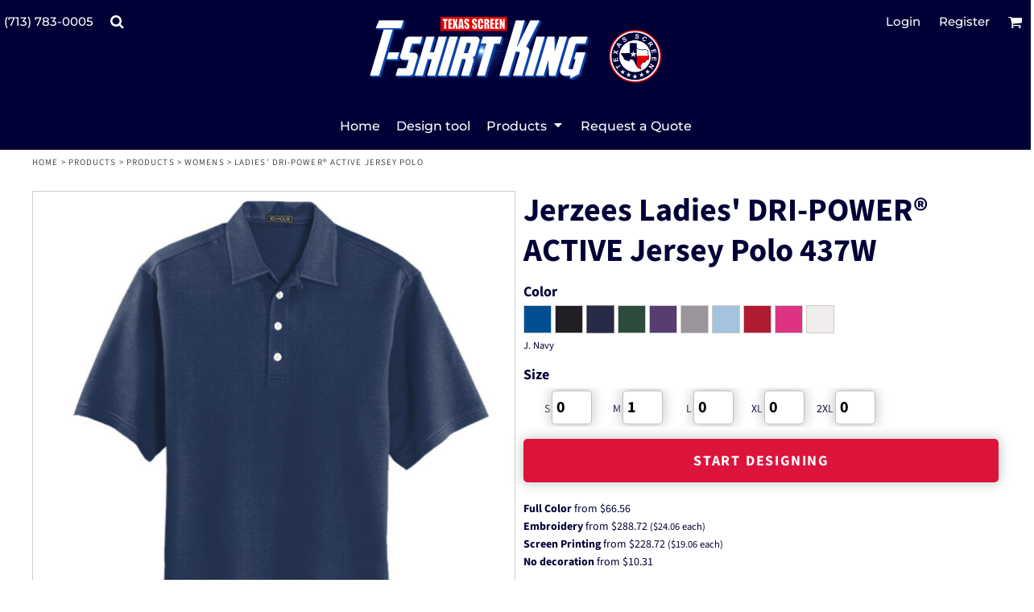

--- FILE ---
content_type: text/html; charset=utf-8
request_url: https://www.t-shirtking.com/blank_product/94344807/Ladies-SpotShield-Jersey-Polo?c=5534647
body_size: 64994
content:
<!DOCTYPE html>
<html class="wf-loading">
  <head>
    
<link rel="preload" href="/pprt/images/icons/fonts/decofonts.woff?97c7b98a3dfdb75dd6f9aa1cce1c6946" as="font" type="font/woff" crossorigin="anonymous">
<style>
  body {
  	visibility: hidden;
  }
  body.dn-behaviours-bound-critical {
    visibility: visible;
  }
  .dn-alt .dn-late-loading {
    display:none;  
  }
  @font-face {
    font-family: "decofonts";
    src:url("/pprt/images/icons/fonts/decofonts.eot?97c7b98a3dfdb75dd6f9aa1cce1c6946#iefix") format("embedded-opentype"),
      url("/pprt/images/icons/fonts/decofonts.woff?97c7b98a3dfdb75dd6f9aa1cce1c6946") format("woff"),
      url("/pprt/images/icons/fonts/decofonts.ttf?97c7b98a3dfdb75dd6f9aa1cce1c6946") format("truetype");
    font-weight: 400;
    font-style: normal;
  }
</style>

  <style>
  @font-face { font-family: "Source Sans 3"; font-style: normal; font-weight: 700; src: url("https://fonts.gstatic.com/s/sourcesans3/v18/nwpStKy2OAdR1K-IwhWudF-R3w8aZQ.woff2") format("woff2"); unicode-range: U+0-FF, U+131, U+152-153, U+2BB-2BC, U+2C6, U+2DA, U+2DC, U+304, U+308, U+329, U+2000-206F, U+20AC, U+2122, U+2191, U+2193, U+2212, U+2215, U+FEFF, U+FFFD; } @font-face { font-family: "Source Sans 3"; font-style: normal; font-weight: 500; src: url("https://fonts.gstatic.com/s/sourcesans3/v18/nwpStKy2OAdR1K-IwhWudF-R3w8aZQ.woff2") format("woff2"); unicode-range: U+0-FF, U+131, U+152-153, U+2BB-2BC, U+2C6, U+2DA, U+2DC, U+304, U+308, U+329, U+2000-206F, U+20AC, U+2122, U+2191, U+2193, U+2212, U+2215, U+FEFF, U+FFFD; } @font-face { font-family: "Source Sans 3"; font-style: normal; font-weight: 400; src: url("https://fonts.gstatic.com/s/sourcesans3/v18/nwpStKy2OAdR1K-IwhWudF-R3w8aZQ.woff2") format("woff2"); unicode-range: U+0-FF, U+131, U+152-153, U+2BB-2BC, U+2C6, U+2DA, U+2DC, U+304, U+308, U+329, U+2000-206F, U+20AC, U+2122, U+2191, U+2193, U+2212, U+2215, U+FEFF, U+FFFD; } @font-face { font-family: Montserrat; font-style: normal; font-weight: 700; src: url("https://fonts.gstatic.com/s/montserrat/v30/JTUSjIg1_i6t8kCHKm459Wlhyw.woff2") format("woff2"); unicode-range: U+0-FF, U+131, U+152-153, U+2BB-2BC, U+2C6, U+2DA, U+2DC, U+304, U+308, U+329, U+2000-206F, U+20AC, U+2122, U+2191, U+2193, U+2212, U+2215, U+FEFF, U+FFFD; } @font-face { font-family: Montserrat; font-style: normal; font-weight: 600; src: url("https://fonts.gstatic.com/s/montserrat/v30/JTUSjIg1_i6t8kCHKm459Wlhyw.woff2") format("woff2"); unicode-range: U+0-FF, U+131, U+152-153, U+2BB-2BC, U+2C6, U+2DA, U+2DC, U+304, U+308, U+329, U+2000-206F, U+20AC, U+2122, U+2191, U+2193, U+2212, U+2215, U+FEFF, U+FFFD; } @font-face { font-family: Montserrat; font-style: normal; font-weight: 500; src: url("https://fonts.gstatic.com/s/montserrat/v30/JTUSjIg1_i6t8kCHKm459Wlhyw.woff2") format("woff2"); unicode-range: U+0-FF, U+131, U+152-153, U+2BB-2BC, U+2C6, U+2DA, U+2DC, U+304, U+308, U+329, U+2000-206F, U+20AC, U+2122, U+2191, U+2193, U+2212, U+2215, U+FEFF, U+FFFD; } @font-face { font-family: Montserrat; font-style: normal; font-weight: 400; src: url("https://fonts.gstatic.com/s/montserrat/v30/JTUSjIg1_i6t8kCHKm459Wlhyw.woff2") format("woff2"); unicode-range: U+0-FF, U+131, U+152-153, U+2BB-2BC, U+2C6, U+2DA, U+2DC, U+304, U+308, U+329, U+2000-206F, U+20AC, U+2122, U+2191, U+2193, U+2212, U+2215, U+FEFF, U+FFFD; } #lightwindow_overlay{display: none; visibility: hidden; position: absolute; top: 0px; left: 0px; width: 100%; height: 100px; z-index: 500;} #lightwindow{display: none; visibility: hidden; position: absolute; z-index: 5000; line-height: 0;} #lightwindow_container{display: none; margin: 0px; padding: 0px; position: absolute; visibility: hidden;} #lightwindow_contents{overflow: hidden; z-index: 0; position: relative; border: 10px solid rgb(255, 255, 255); background-color: rgb(255, 255, 255); font-size: 4em !important;} #lightwindow_navigation{position: absolute; top: 0px; left: 0px; display: none;} #lightwindow_navigation_shim{display: none; left: 0px; position: absolute; top: 0px; width: 100%; height: 100%;} #lightwindow_navigation a, #lightwindow_navigation a:link{outline: none;} #lightwindow_previous, #lightwindow_next{width: 49%; height: 100%; background: transparent; display: block;} #lightwindow_previous{float: left; left: 0px;} #lightwindow_next{float: right; right: 0px;} #lightwindow_previous_title, #lightwindow_next_title{display: none;} #lightwindow_galleries{width: 100%; position: absolute; z-index: 50; display: none; overflow: hidden; margin: 0px 0px 0px 10px; bottom: 0px; left: 0px;} #lightwindow_galleries_tab_container{width: 100%; height: 0px; overflow: hidden;} a#lightwindow_galleries_tab, a:link#lightwindow_galleries_tab{display: block; height: 20px; width: 77px; float: right; line-height: 22px; text-decoration: none; font-weight: bold; cursor: pointer; font-size: 11px; color: rgb(255, 255, 190); background: url("/images/black-70.png") 0px 0px repeat transparent;} #lightwindow_galleries_tab_span{display: block; height: 20px; width: 63px; padding: 0px 7px;} #lightwindow_galleries_tab .up{background: url("/images/arrow-up.gif") 60px 5px no-repeat transparent;} #lightwindow_galleries_list{background: url("/images/black-70.png") 0px 0px repeat transparent; overflow: hidden; height: 0px;} #lightwindow_data_slide{position: relative;} #lightwindow_data_slide_inner{background-color: rgb(255, 255, 255); padding: 0px 10px 10px;} #lightwindow_data_caption{padding: 10px 0px 0px; color: rgb(102, 102, 102); line-height: 25px; background-color: rgb(255, 255, 255); clear: both;} #lightwindow_data_details{background-color: rgb(240, 240, 240); padding: 0px 10px; height: 20px;} #lightwindow_data_author_container{width: 40%; text-align: right; color: rgb(102, 102, 102); font-style: italic; font-size: 10px; line-height: 20px; float: right; overflow: hidden;} #lightwindow_data_gallery_container{font-size: 10px; width: 40%; text-align: left; color: rgb(102, 102, 102); line-height: 20px; float: left; overflow: hidden;} #lightwindow_title_bar{height: 25px; overflow: hidden;} #lightwindow_title_bar_title{color: rgb(255, 255, 190); font-size: 14px; line-height: 25px; text-align: left; float: left;} a#lightwindow_title_bar_close_link{float: right; text-align: right; cursor: pointer; color: rgb(255, 255, 190); line-height: 25px; padding: 0px; margin: 0px;} *, ::before{box-sizing: inherit;} .dn-dncp-popup-container div, .dn-dncp-popup-container h3{color: rgb(255, 255, 255);} .dncp-sp-query{appearance: none; background-color: rgba(255, 255, 255, 0.5); border-radius: 3px; border-style: none; box-sizing: border-box; font-size: 14px; height: 30px; padding-left: 10px; position: relative; color: rgb(255, 255, 255); width: 80%; margin-bottom: 0px;} .dncp-sp-results{background-color: white; border-style: solid; border-color: rgb(187, 187, 187); border-image: initial; border-width: 1px 1px 0px; display: none; list-style: none; margin: 0px; max-height: 300px; overflow-y: scroll; padding: 0px; position: absolute; width: 90%; z-index: 1;} .dncp-ciu{background-color: rgb(45, 50, 58); position: relative; width: 100%; height: 40px; padding: 5px 12px; white-space: nowrap;} .dncp-ciu h3{display: inline-block; font-size: 15px; height: 30px; line-height: 30px; margin: 0px 2px 0px 0px; vertical-align: middle; font-weight: normal;} .dncp-ciu-colors{display: inline-block; vertical-align: middle; height: 30px; margin: 0px;} .dncp-palettes-tabs{background-color: rgb(53, 60, 71); display: flex; position: relative; height: 50px; padding: 0px 4px;} h3.dncp-pp-name{color: rgb(255, 255, 255); border-bottom: 1px solid rgb(85, 85, 85); cursor: pointer; font-size: 16px; line-height: 1.5; font-weight: normal; height: 46px; overflow: hidden; margin: 0px 4px; padding: 12px 0px; pointer-events: all; text-align: center; text-overflow: ellipsis; top: 0px; white-space: nowrap; flex-basis: 0px; flex-grow: 1;} .dncp-pp-name.dncp-active{border-bottom: 3px solid rgb(25, 147, 255); font-weight: bold;} .dncp-pp-colors{background-color: rgb(59, 66, 77); display: none; line-height: 1; padding: 7px; width: 100%; margin: 0px;} .dncp-pp-colors.dncp-active{display: block;} h3.dncp-csp-name{} .dncp-csp{background-color: rgb(59, 66, 77); display: none; padding: 8px; width: 100%;} .dncp-csp-sv{display: block; width: 100%; padding-top: 50%; position: relative;} .dncp-csp-hue{margin-top: 10px; margin-bottom: 10px; position: relative; width: 100%; height: 20px; cursor: pointer;} .dncp-csp-sv-bg{cursor: pointer;} .dncp-csp-hue::before{background: linear-gradient(to right, red 0%, rgb(255, 255, 0) 17%, lime 33%, cyan 50%, blue 66%, rgb(255, 0, 255) 83%, red 100%); content: ""; display: block; height: 100%; width: 100%;} .dncp-csp-hue-pointer{pointer-events: none; position: absolute; top: 0px;} .dncp-csp-hue-pointer{margin-left: -3px; width: 6px; border: 1px solid rgb(238, 238, 238); height: 100%; background-color: rgba(0, 0, 0, 0);} .dncp-csp-values{display: block; position: relative;} .dncp-csp-type-container{display: inline-block; vertical-align: top; width: 110px; position: relative; z-index: 2;} .dncp-csp-values-container{display: inline-block; vertical-align: top; width: 100%; margin-left: -110px; padding-left: 110px; position: relative; z-index: 1;} .dncp-csp-type{height: 40px; margin-bottom: 0px; padding: 0px; width: 100px; font-size: 20px; color: rgb(0, 0, 0);} .dncp-csp-value-container{display: none; padding: 2px;} .dncp-rgb .dncp-csp-value-container.dncp-csp-value-rgb{display: block;} .dncp-csp-value-label{margin-bottom: 0px; display: inline-block; width: 20px; line-height: 30px; font-size: 16px; vertical-align: middle; color: rgb(255, 255, 255);} .dncp-csp-value{display: inline-block; vertical-align: middle; height: 40px; font-size: 20px; margin-bottom: 0px; padding: 0px 8px; width: 60px; color: rgb(0, 0, 0);} .dncp-ra{background-color: rgb(45, 50, 58); border-top: 1px solid rgb(0, 0, 0); position: relative; width: 100%; height: 60px; padding: 8px;} .dncp-ra-final{background-image: url("/images/trans-display-small-hic.gif"); border: 1px solid rgb(153, 153, 153); border-radius: 2px; display: inline-block; position: relative; height: 35px; width: 50px;} .dncp-ra-final-solid{position: absolute; top: 0px; left: 0px; height: 100%; width: 50%;} .dncp-ra-final-alpha{position: absolute; top: 0px; right: 0px; height: 100%; width: 50%;} .dncp-ra-name{display: inline-block; height: 24px; position: relative; font-size: 12px; line-height: 35px; padding: 0px 6px; vertical-align: top;} .dncp-ra .dncp-footer-buttons{position: absolute; right: 8px; top: 6px;} .dncp-ra .dncp-btn{display: inline-block; height: 40px; padding: 0px 20px; vertical-align: middle; appearance: none;} .dncp-ra .dncp-mask-option{display: inline-block; height: 21px; width: 26px; background-image: url("/javascripts/dn-color-picker/mask.png"); background-position: center center; background-repeat: no-repeat; vertical-align: middle; cursor: pointer;} .dncp-ra .dncp-eye-dropper{display: inline-block; height: 21px; width: 26px; background-image: url("/javascripts/dn-color-picker/eyedropper.png"); background-position: center center; background-repeat: no-repeat; vertical-align: middle; cursor: pointer;} .dncp-ra-alpha-controls{display: inline-block; height: 24px; font-size: 12px; line-height: 24px; padding: 0px 6px; vertical-align: top;} .dncp-ra-alpha-label{display: inline-flex; height: 24px; padding: 0px 6px; align-items: center;} input[type="range"].dncp-ra-alpha{background: none; display: inline-block; height: 24px; padding: 0px 6px; vertical-align: top; width: 100px;} .dncp-color-swatch{display: inline-block; width: 30px; height: 30px;} .dncp-color-swatch a{border: 1px solid rgb(162, 162, 162); display: inline-block; width: 100%; height: 100%;} .dncp-popup-container{display: none;} .dncp-popup-container .dncp-popup .dncp-header-bar{padding: 7px 7px 0px;} .dncp-popup-container .dncp-popup .dncp-popup-header{height: 130px; background-color: rgb(45, 50, 58); color: rgb(255, 255, 255); width: 100%; z-index: 1; position: relative;} .dncp-popup-container .dncp-popup .dncp-popup-header-close{position: absolute; top: 0px; right: 0px; color: rgb(255, 255, 255); opacity: 0.5; cursor: pointer; padding: 8px 12px 6px; font-size: 1.5em; font-weight: 900;} .dncp-popup-container .dncp-popup .dncp-popup-header-close::after{content: "×";} .dncp-popup-content-container{height: 100%; position: relative; z-index: 0;} .dncp-popup.dncp-with-header .dncp-popup-content-container{margin-top: -130px; padding-top: 130px;} .dncp-popup.dncp-with-footer .dncp-popup-content-container{margin-bottom: -60px; padding-bottom: 60px;} .dncp-popup-content-container .dncp-popup-content-scroll{overflow: hidden auto; height: 100%; background-color: rgb(63, 70, 82);} .dncp-popup-footer{height: 60px;} @media only screen and (min-width: 800px) {.dncp-popup-content-container .dncp-popup-content-scroll{height: 170px;} .dncp-popup-content{min-height: 170px;} .dncp-popup-container .dncp-popup .dncp-popup-header{height: 97px;} .dncp-popup-footer{height: 40px;} .dncp-popup.dncp-with-header .dncp-popup-content-container{margin-top: -97px; padding-top: 97px;} .dncp-popup.dncp-with-footer .dncp-popup-content-container{margin-bottom: -40px; padding-bottom: 40px;} .dncp-ciu{height: 30px; padding: 0px 12px;} .dncp-ciu h3{font-size: 11px;} .dncp-ciu-colors{height: 20px;} .dncp-color-swatch{width: 20px; height: 20px;} .dncp-palettes-tabs{height: 30px;} h3.dncp-pp-name{font-size: 11px; height: 30px; padding: 9px 0px;} .dncp-csp{padding: 7px;} .dncp-csp-sv{width: 150px; height: 150px; padding-top: 0px; display: inline-block; vertical-align: top;} .dncp-csp-hue-container{display: inline-block; width: 100%; margin-left: -150px; padding-left: 160px; vertical-align: top;} .dncp-csp-hue{margin-top: 0px; margin-bottom: 5px; height: 15px;} .dncp-csp-values{display: inline-block; width: 100%; margin-left: 0px; padding-left: 0px; vertical-align: top;} .dncp-csp-type{font-size: 11px; height: 20px;} .dncp-csp-value-container{padding: 1px;} .dncp-csp-value-label{line-height: 20px; font-size: 11px;} .dncp-csp-value{height: 20px; font-size: 11px;} .dncp-ra{height: 40px;} .dncp-ra-final{height: 22px; width: 100px;} .dncp-ra-name{line-height: 22px;} .dncp-ra .dncp-btn{height: 25px; padding: 0px 10px;}} html, body, div, span, iframe, h1, h3, h4, p, a, img, strong, b, ul, li, form, label, table, tbody, tfoot, thead, tr, th, td, footer, header, nav, section{margin: 0px; padding: 0px; border: 0px; font: inherit; vertical-align: baseline; text-decoration: none;}  footer, header, nav, section{display: block;} body{line-height: 1;}  ul{list-style: none;} table{border-collapse: collapse; border-spacing: 0px;} *{margin: 0px;} h1, h3, h4, span, label, a, input, p, th, td, select{letter-spacing: normal; word-spacing: normal;} input[type="button"]{cursor: pointer;} html{box-sizing: border-box;} *, ::before{box-sizing: inherit;} @media only screen and (min-width: 0px) {.dn-mobile-span12{width: 100%; display: inline-block; vertical-align: top; letter-spacing: normal; word-spacing: normal;}} @media only screen and (min-width: 768px) {.dn-small-span4{width: 33.3333%; display: inline-block; vertical-align: top; letter-spacing: normal; word-spacing: normal;} .dn-small-span12{width: 100%; display: inline-block; vertical-align: top; letter-spacing: normal; word-spacing: normal;}} @media only screen and (min-width: 992px) {.dn-medium-span4{width: 33.3333%; display: inline-block; vertical-align: top; letter-spacing: normal; word-spacing: normal;} .dn-medium-span12{width: 100%; display: inline-block; vertical-align: top; letter-spacing: normal; word-spacing: normal;}} @media only screen and (min-width: 1210px) {.dn-large-span4{width: 33.3333%; display: inline-block; vertical-align: top; letter-spacing: normal; word-spacing: normal;} .dn-large-span12{width: 100%; display: inline-block; vertical-align: top; letter-spacing: normal; word-spacing: normal;}} .dn-page-columns-container, p, body{color: rgb(0, 0, 55); font-family: "Source Sans 3", helvetica, sans-serif; font-size: 14px; font-style: normal; font-variant: normal; font-weight: 400; line-height: 1.25em; font-stretch: normal; text-decoration: none; text-transform: none; letter-spacing: normal; word-spacing: normal;} a{color: rgb(0, 0, 55); font-family: "Source Sans 3", helvetica, sans-serif; font-size: 14px; font-style: normal; font-variant: normal; font-weight: 400; line-height: 0em; font-stretch: normal; text-decoration: none; text-transform: none; letter-spacing: normal; word-spacing: normal; transition: ease-in-out;} h1.dn-styled{color: rgb(0, 0, 55); font-family: "Source Sans 3", Helvetica, Arial, sans-serif; font-style: normal; font-variant: normal; font-weight: 700; font-stretch: normal; text-decoration: none; text-transform: none; letter-spacing: normal; word-spacing: normal;} h1.dn-sized{font-size: 40px; line-height: 1.25em;} h3.dn-styled{color: rgb(0, 0, 55); font-family: Montserrat, Helvetica, Arial, sans-serif; font-style: normal; font-variant: normal; font-weight: 700; font-stretch: normal; text-decoration: none; text-transform: none; letter-spacing: normal; word-spacing: normal; text-align: inherit;} h4.dn-styled{color: rgb(0, 0, 55); font-family: "Source Sans 3", Helvetica, Arial, sans-serif; font-style: normal; font-variant: normal; font-weight: 700; font-stretch: normal; text-decoration: none; text-transform: none; letter-spacing: normal; word-spacing: normal;} h4.dn-sized{font-size: 18px; line-height: 1.25em;} .dn-nav-dropdown-container > nav.dn-nav-dropdown div.dn-nav-item span, .dn-nav-dropdown-container > nav.dn-nav-dropdown div.dn-nav-item a, body.dn-inline-header nav.dn-nav-main span, body.dn-inline-header nav.dn-nav-main a span, body.dn-inline-header nav.dn-nav-main a, body.dn-inline-header nav.dn-nav-main{color: white; font-family: Montserrat; font-size: 16px; font-style: normal; font-variant: normal; font-weight: 500; line-height: 1em; font-stretch: normal; text-decoration: none; text-transform: none; letter-spacing: normal; word-spacing: normal; transition: ease-in-out;}  body.dn-inline-header header nav.dn-other-nav > div, body.dn-inline-header header nav.dn-other-nav > div a, body.dn-inline-header header.dn-lh-2rlcan .dn-large-header .dn-search-nav-container .dn-phone-number span, body.dn-inline-header header .dn-other-nav a, body.dn-inline-header header .dn-other-nav > div{color: white; font-family: Montserrat, sans-serif; font-size: 15px; font-style: normal; font-variant: normal; font-weight: 500; line-height: 2.29em; font-stretch: normal; text-decoration: none; text-transform: none; letter-spacing: normal; word-spacing: normal;}  .dn-small-header div a, .dn-small-header div{color: white; font-family: Montserrat, sans-serif; font-style: normal; font-variant: normal; font-weight: 500; font-stretch: normal; text-decoration: none; text-transform: none; letter-spacing: normal; word-spacing: normal;} .dn-breadcrumb-section .dn-breadcrumbs .dn-breadcrumb a, .dn-breadcrumb-section .dn-breadcrumbs{color: rgb(77, 77, 77); font-family: "Source Sans 3", helvetica, sans-serif; font-size: 11px; font-style: normal; font-variant: normal; font-weight: 400; line-height: 1em; font-stretch: normal; text-decoration: none; text-transform: uppercase; letter-spacing: 0.1em; word-spacing: normal;} body{background-color: white; width: 100%; overflow-x: hidden;} strong{font-weight: bold;} h1, h3, h4{margin-top: 0px; margin-bottom: 10px;}  p{margin-bottom: 10px;} .dn-btn{max-width: 100%; text-align: center; cursor: pointer; display: inline-block; padding-left: 5px; padding-right: 5px; position: relative; white-space: nowrap; overflow: hidden; height: 40px; line-height: normal;} .dn-btn .dn-btn-icon{line-height: normal; display: inline-block; vertical-align: middle;} .dn-btn .dn-btn-icon::before{speak: none; line-height: normal; letter-spacing: normal; word-spacing: normal; vertical-align: middle; -webkit-font-smoothing: antialiased; font-style: normal !important; font-weight: normal !important; font-variant: normal !important; text-transform: none !important;} .dn-btn .dn-btn-label{display: inline-block; vertical-align: middle; max-width: 104%; overflow: hidden; line-height: normal; text-overflow: ellipsis; white-space: nowrap;} .dn-btn .dn-btn-label span{overflow: hidden; text-overflow: ellipsis; letter-spacing: normal; word-spacing: normal;} .dn-btn .dn-btn-valign{width: 0px; height: 100%; vertical-align: middle; display: inline-block;} .dn-btn.dn-with-width{width: 100%;} .dn-btn.dn-with-width .dn-btn-valign{height: 100%;} .dn-btn.dn-with-width .dn-btn-label{white-space: nowrap;} .dn-btn.dn-btn-std.dn-styled, .dn-btn.dn-btn-ok.dn-styled{background-color: rgb(0, 0, 55); border: 0px solid rgb(0, 0, 106); border-radius: 5px; color: white; font-family: Montserrat; font-style: normal; font-variant: normal; font-weight: 400; font-stretch: normal; text-transform: uppercase; text-align: center; transition: ease-in-out; box-shadow: none;} .dn-btn.dn-btn-std.dn-styled .dn-btn-label > span, .dn-btn.dn-btn-ok.dn-styled .dn-btn-label > span{text-decoration: none; letter-spacing: normal; word-spacing: normal; color: white; white-space: nowrap;} .dn-btn.dn-btn-std.dn-styled .dn-btn-icon, .dn-btn.dn-btn-ok.dn-styled .dn-btn-icon{display: none;} .dn-btn.dn-btn-std.dn-styled .dn-btn-label, .dn-btn.dn-btn-ok.dn-styled .dn-btn-label{margin-left: 0px; padding-left: 0px;} .dn-btn.dn-btn-std.dn-styled .dn-btn-label span, .dn-btn.dn-btn-ok.dn-styled .dn-btn-label span{margin-left: 0px;} .dn-btn.dn-btn-std.dn-sized{font-size: 14px; line-height: 3em; height: auto;} .dn-btn.dn-btn-std.dn-with-width{width: 100%; padding: 0px;} .dn-btn.dn-btn-major.dn-styled{background-color: crimson; border: 0px solid rgb(0, 0, 106); border-radius: 5px; color: white; font-family: "Source Sans 3"; font-style: normal; font-variant: normal; font-weight: 700; font-stretch: normal; text-transform: none; text-align: center; transition: ease-in-out; box-shadow: rgb(204, 204, 204) 0px 0px 15px 2px;} .dn-btn.dn-btn-major.dn-styled .dn-btn-label > span{text-decoration: none; letter-spacing: 0.1em; word-spacing: normal; color: white; white-space: nowrap;} .dn-btn.dn-btn-major.dn-styled .dn-btn-icon{display: none;} .dn-btn.dn-btn-major.dn-styled .dn-btn-label{margin-left: 0px; padding-left: 0px;} .dn-btn.dn-btn-major.dn-styled .dn-btn-label span{margin-left: 0px;} .dn-btn.dn-btn-major.dn-sized{font-size: 18px; line-height: 3em; height: auto;} .dn-btn.dn-btn-cart.dn-styled{background-color: rgb(0, 0, 106); border: 0px solid rgb(0, 0, 106); border-radius: 5px; color: white; font-family: "Source Sans 3"; font-style: normal; font-variant: normal; font-weight: 700; font-stretch: normal; text-transform: uppercase; text-align: center; transition: 208ms ease-in-out; box-shadow: none;} .dn-btn.dn-btn-cart.dn-styled .dn-btn-label > span{text-decoration: none; letter-spacing: normal; word-spacing: normal; color: white; white-space: nowrap;} .dn-btn.dn-btn-cart.dn-styled .dn-btn-icon{width: 1.55em; display: inline-block;} .dn-btn.dn-btn-cart.dn-styled .dn-btn-icon::before{font-family: decofonts; font-size: 1.55em; content: "l"; color: white;} .dn-btn.dn-btn-cart.dn-styled .dn-btn-label{margin-left: -1.55em; padding-left: 1.55em;} .dn-btn.dn-btn-cart.dn-styled .dn-btn-label span{margin-left: 0.55em;} .dn-btn.dn-btn-cart.dn-sized{font-size: 18px; line-height: 3em; height: auto;}  div.dn-content > div > .dn-page-section.dn-limit-background-width > div.dn-background-container div.dn-background-image-container, footer > .dn-page-section.dn-limit-background-width > div.dn-background-container div.dn-background-image-container, div.dn-content > div > .dn-page-section.dn-limit-content-width > div > div.dn-page-section-content, footer > .dn-page-section.dn-limit-content-width > div > div.dn-page-section-content{margin-left: auto; margin-right: auto; max-width: 1200px;} .dn-page-section-margin{position: relative; z-index: 1;} @media only screen and (min-width: 0px) {.dn-page-margin-medium .dn-page-section.dn-use-page-margin > .dn-page-section-margin{margin-left: 3px; margin-right: 3px;}} @media only screen and (min-width: 768px) {.dn-page-margin-medium .dn-page-section.dn-use-page-margin > .dn-page-section-margin{margin-left: 6px; margin-right: 6px;}} @media only screen and (min-width: 992px) {.dn-page-margin-medium .dn-page-section.dn-use-page-margin > .dn-page-section-margin{margin-left: 6px; margin-right: 6px;}} @media only screen and (min-width: 1210px) {.dn-page-margin-medium .dn-page-section.dn-use-page-margin > .dn-page-section-margin{margin-left: 12px; margin-right: 12px;}} .dn-price-container{display: inline-block;} span.dn-unit-price{font-size: 0.9em;} .dn-progress-bar-container{width: 100%; border: 1px solid rgb(204, 204, 204); height: 30px; background-color: rgb(242, 242, 242);} .dn-progress-bar-container .dn-progress-bar{height: 28px; background-color: rgb(204, 204, 204);} .dn-text-value{letter-spacing: normal; word-spacing: normal;} .dn-text-value-centered{letter-spacing: normal; word-spacing: normal; text-align: center;} #log{position: fixed; top: 40px; left: 40px; color: rgb(51, 51, 51); background-color: white; z-index: 99999;} input.dn-styled, select.dn-styled, textarea.dn-styled{box-shadow: rgb(204, 204, 204) 0px 0px 15px 2px; background: white; border: 1px solid silver; border-radius: 5px; color: black; font-family: "Source Sans 3"; font-style: normal; font-variant: normal; font-weight: 700; font-stretch: normal; text-decoration: none; text-transform: none; letter-spacing: normal; position: relative; transition: ease-in-out; padding: 5px; max-width: 100%;} input.dn-sized{font-size: 20px; line-height: 1.5em;} input.dn-sized{min-height: 2em; height: auto;} textarea.dn-styled{min-width: 100%;} .dn-popup-container{display: none; position: fixed; inset: 0px; width: 100vw; height: 100dvh; z-index: 900;} .dn-popup-container .dn-popup-background{z-index: 999; height: 100%; width: 100%; position: fixed; top: 0px; left: 0px; background-color: white; opacity: 0.75; content: "";} .dn-popup-container .dn-popup{opacity: 1; z-index: 1000; position: absolute; transform: none; background-color: white; width: 100%; height: 100%; top: 0px; left: 0px; max-width: 100%; max-height: 100%; overflow: hidden;} @media only screen and (min-width: 768px) {.dn-popup-container .dn-popup{border: 1px solid rgb(204, 204, 204); width: auto; height: auto; top: auto; left: auto; position: relative;}} .dn-popup-container .dn-popup > h3{border-bottom: 1px solid rgb(204, 204, 204); background-color: rgb(250, 250, 250); padding: 3px 8px; margin: 0px; font-size: 13px; line-height: 32px;} .dn-popup-container .dn-popup .dn-popup-content-container{max-height: calc(-91px + 100dvh); overflow: hidden auto; margin-top: 0px; padding-top: 0px; margin-bottom: 0px; padding-bottom: 0px; position: relative;} .dn-popup-container .dn-popup .dn-popup-content-container .dn-popup-content{position: relative; height: 100%;} .dn-popup-container .dn-popup .dn-popup-content-container .dn-popup-content-scroll{padding: 10px; max-height: 100%; overflow: hidden auto;} .dn-popup-container .dn-popup.dn-popup-no-header .dn-popup-content-container{margin-top: 0px; padding-top: 0px;} .dn-popup-container .dn-popup .dn-popup-footer{letter-spacing: -0.31em; position: relative; background-color: rgb(250, 250, 250); border-top: 1px solid rgb(204, 204, 204); z-index: 2; height: 52px; padding: 5px 1% 0px 0px; width: 100%; text-align: right;} .dn-popup-container .dn-popup .dn-popup-footer .dn-btn{width: 99%; display: inline-block;} .dn-popup-container .dn-popup .dn-popup-footer .dn-btn-cancel{width: auto; background: none; text-decoration: underline; text-transform: none; color: rgb(0, 0, 55); min-width: 100px;} .dn-popup-container .dn-popup .dn-popup-footer .dn-btn-other-action{width: auto; background: none; text-decoration: underline; text-transform: none; color: rgb(0, 0, 55); min-width: 100px; text-align: left; float: left;} @media only screen and (min-width: 768px) {.dn-popup-container .dn-popup .dn-popup-footer{position: static; padding: 5px 0% 0px 0px;} .dn-popup-container .dn-popup .dn-popup-footer .dn-btn{width: auto; min-width: 100px; padding-left: 5px; padding-right: 5px; margin-right: 5px;}} .dn-popup-container .dn-popup .dn-popup-footer.dn-2-button .dn-btn{width: 49%; margin: 0px 0% 0px 1%;} @media only screen and (min-width: 768px) {.dn-popup-container .dn-popup .dn-popup-footer.dn-2-button .dn-btn{min-width: 100px; width: auto; margin: 0px 5px 0px 0px;}} .dn-popup-container .dn-popup .dn-popup-footer.dn-3-button .dn-btn{width: 31%; margin: 0px 1%; font-size: 0.8em;} @media only screen and (min-width: 768px) {.dn-popup-container .dn-popup .dn-popup-footer.dn-3-button .dn-btn{min-width: 100px; width: auto; margin: 0px 5px 0px 0px; padding-left: 10px; padding-right: 10px; font-size: 1em;}} .dn-popup-container .dn-popup.dn-no-fullscreen{width: auto; height: auto; padding-bottom: 5px;} .dn-popup-container .dn-popup.dn-no-fullscreen .dn-popup-content{padding: 10px;} .dn-popup-container .dn-popup.dn-no-fullscreen .dn-popup-footer{bottom: 0px;} .dn-popup-container .dn-popup.dn-popup-with-message .dn-popup-content{padding: 30px 60px;} .dn-inline-popup{display: none; position: absolute; max-height: 100%; top: 0px; overflow: auto; background-color: rgb(255, 255, 255);} ul.dn-form{letter-spacing: -0.31em;} ul.dn-form > li{margin-bottom: 1em;} ul.dn-form > li > label{display: inline-block; width: 120px; vertical-align: top; text-align: right; padding-top: 10px;} ul.dn-form > li > div{vertical-align: top; display: inline-block; width: 100%; margin-left: -120px; padding-left: 125px;} ul.dn-form > li > div input[type="text"], ul.dn-form > li > div select{width: 100%;} ul.dn-form > li > div ul.dn-radio-buttons{margin-top: 10px;} ul.dn-form > li > div ul.dn-radio-buttons li label{cursor: pointer; width: auto; text-align: left; padding-left: 5px;} ul.dn-form > li > div ul.dn-radio-buttons.dn-inline li{display: inline-block; margin-right: 5px;} ul.dn-form > li > div.dn-btn{margin-left: 0px; padding-left: 0px;} ul.dn-form > li.dn-form-field-inline{display: inline-block; width: 100%;} .dn-form.dn-split-50-50 li label{width: 50%;} .dn-form.dn-split-50-50 li > div{margin-left: -50%; padding-left: 51%;} .dn-form.dn-label-over-field li > div{vertical-align: top; display: inline-block; width: 100%; margin-left: 0px; padding-left: 0px;} .dn-form-footer-actions{text-align: center; padding-top: 10px;} .dn-form-footer-actions.dn-form-field-padding-left{padding-left: 10px;} .dn-form-footer-actions .dn-btn{width: auto; padding: 13px;} .dn-tabs-container{text-align: left;} .dn-tabs-container .dn-tabs{margin-left: 5px;} .dn-tabs-container .dn-tabs li{display: inline-block; border: 1px solid rgb(204, 204, 204); border-radius: 5px; padding: 10px; margin-bottom: -1px; cursor: pointer; background-color: rgb(250, 250, 250); color: rgb(0, 0, 55); font-family: Karla; font-size: 14px; font-style: normal; font-variant: normal; font-weight: 400; line-height: 1.25em; text-decoration: none; text-transform: none; letter-spacing: normal; word-spacing: normal; font-stretch: normal; width: 100%;} .dn-tabs-container .dn-tabs-panels{border-radius: 5px; padding: 20px; border: 1px solid rgb(204, 204, 204);} .dn-tabs-container .dn-tabs-panels .dn-tabs-panel{display: none;} .dn-tabs-container .dn-tabs-panels .dn-tabs-panel.dn-alt{display: block;} @media only screen and (min-width: 768px) {.dn-tabs-container .dn-tabs li{width: auto; margin-left: 5px;}} .dn-alert{border: 1px solid rgb(255, 255, 255); border-radius: 3px; padding: 3px; margin: 2px 2px 4px; letter-spacing: normal; word-spacing: normal;} .dn-alert.dn-error{color: rgb(153, 52, 52); background-color: rgb(244, 178, 178); border-color: rgb(153, 52, 52);} .dn-alert.dn-warning{color: rgb(169, 86, 35); background-color: rgb(255, 211, 184); border-color: rgb(169, 86, 35);} .dn-dynamic-alert{visibility: hidden; text-align: center; font-size: 1.2em; opacity: 0; width: 80%; margin-left: auto; margin-right: auto; transition: visibility 0.5s, color 0.5s, background-color 0.5s, border-color 0.5s, opacity 0.5s linear; overflow: hidden;}  [class*=" dn-icon-"]::before{speak: none; line-height: 1; letter-spacing: normal; word-spacing: normal; -webkit-font-smoothing: antialiased; font-family: decofonts !important; font-style: normal !important; font-weight: normal !important; font-variant: normal !important; text-transform: none !important;} .dn-icon-image::before{content: "y";} .dn-icon-x::before{content: "m";} .dn-icon-rotate::before{content: "H";} .dn-icon-text::before{content: "F";} .dn-with-disable-overlay{position: relative;} .dn-with-disable-overlay .dn-disabled-overlay{display: none; position: absolute; width: 100%; height: 100%; top: 0px; left: 0px; z-index: 2;} .dn-with-disable-overlay .dn-disabled-overlay::before{background-color: white; opacity: 0.35; position: absolute; width: 100%; height: 100%; top: 0px; left: 0px; content: ".";} .dn-background-container{position: absolute; left: 0px; top: 0px; height: 100%; width: 100%; z-index: 0;} .dn-background-image-container{height: 100%; width: 100%; overflow: hidden;} input.dncp-btn.dncp-btn-primary{background-color: rgb(25, 147, 255); border: 1px solid rgb(25, 147, 255); color: rgb(255, 255, 255);} input.dncp-btn.dncp-btn-remove{background-color: rgb(0, 0, 0); border: 1px solid rgb(0, 0, 0); color: rgb(255, 255, 255);} div.dn-product-display{letter-spacing: -0.31em; position: relative;} div.dn-product-display .dn-product-heading-container{position: relative; width: 100%; margin-left: 0px; padding-left: 0px;} div.dn-product-display .dn-product-heading-container h1{vertical-align: bottom;} div.dn-product-display div.dn-product-main-image-panel{display: inline-block; width: 100%; max-width: 600px; vertical-align: top; letter-spacing: normal; word-spacing: normal;} div.dn-product-display div.dn-product-main-image-panel div.dn-product-main-image-container{position: relative; overflow: hidden;} div.dn-product-display div.dn-product-main-image-panel div.dn-product-main-image-container div.dn-product-main-image-padding{width: 100%; padding-bottom: 100%;} div.dn-product-display div.dn-product-main-image-panel div.dn-product-main-image-container div.dn-product-view-container{position: absolute; width: 100%; height: 100%;} div.dn-product-display div.dn-product-main-image-panel div.dn-product-main-image-container div.dn-product-view-container img{width: 100%;} div.dn-product-display div.dn-product-main-image-panel div.dn-product-main-image-container div.dn-product-view-container img.dn-product-main-image{border: 1px solid rgb(204, 204, 204);} div.dn-product-display div.dn-product-main-image-panel div.dn-product-main-image-container div.dn-product-brand-logo-container{position: absolute; bottom: 5px; right: 5px; width: auto;} div.dn-product-display div.dn-product-main-image-panel div.dn-product-views-container{width: 100%;} div.dn-product-display div.dn-product-main-image-panel div.dn-product-views-container ul li.dn-alt{border: 1px solid gray;} div.dn-product-display div.dn-product-main-image-panel div.dn-product-views-container ul li{text-align: center; cursor: pointer; border: 1px solid rgb(204, 204, 204); margin-right: 10px; margin-bottom: 10px;} div.dn-product-display div.dn-product-main-image-panel div.dn-product-views-container ul li span, div.dn-product-display div.dn-product-main-image-panel div.dn-product-views-container ul li b{display: none;} div.dn-product-display div.dn-product-main-image-panel div.dn-product-views-container ul li img{width: 100%;} div.dn-product-display div.dn-product-main-image-panel div.dn-product-views-container ul li label{overflow: hidden; text-overflow: ellipsis;} div.dn-product-display div.dn-product-main-image-panel div > div:not(:first-child) ul li{margin-right: 10px; margin-bottom: 0px; margin-top: 10px;} div.dn-product-display div.dn-product-details-panel{display: inline-block; width: 100%; vertical-align: top; letter-spacing: normal; word-spacing: normal; margin-top: 15px;} div.dn-product-display div.dn-product-details-panel > div:not(:first-child){margin-top: 15px;} div.dn-product-display div.dn-product-details-panel > div:not(:first-child) h4{margin-bottom: 5px;} div.dn-product-display div.dn-product-details-panel .dn-product-decoration-prices{margin-top: 5px;} div.dn-product-display div.dn-product-details-panel .dn-product-extra-details-container{margin-top: 0px;} div.dn-product-display div.dn-product-details-panel .dn-product-extra-details-container > div{margin-top: 15px;} div.dn-product-display div.dn-product-details-panel .dn-product-color-container .dn-color-panel .dn-color-panel-cell{height: 40px; width: 40px; overflow: hidden; cursor: pointer;} @media only screen and (min-width: 768px) {div.dn-product-display div.dn-product-details-panel .dn-product-color-container .dn-color-panel .dn-color-panel-cell{height: 35px; width: 35px; overflow: hidden; cursor: pointer;} div.dn-product-display div.dn-product-details-panel .dn-product-color-container .dn-color-panel.dn-colors-heaps .dn-color-panel-cell{height: 21px; width: 21px;}} div.dn-product-display div.dn-product-details-panel .dn-product-color-selected-label{margin-top: 0px; padding-left: 0px; font-size: 0.9em; letter-spacing: normal; word-spacing: normal;} div.dn-product-display div.dn-product-details-panel .dn-product-decorate-now-container .dn-product-decorate-now-button{width: 100%;} div.dn-product-display div.dn-product-details-panel .dn-product-other-product-opts{margin-top: 10px;} div.dn-product-display div.dn-product-details-panel .dn-product-other-product-opts li{padding: 5px 10px 5px 0px; display: inline-block;} div.dn-product-display div.dn-product-details-panel .dn-product-other-product-opts li a{font-weight: bold;} div.dn-product-display .dn-product-description ul{list-style-type: disc; list-style-position: inside;} div.dn-product-display .dn-product-description li{letter-spacing: normal;} div.dn-product-display .dn-product-details-panel.dn-using-multi-size-select .dn-product-qty-container{display: none;} div.dn-product-display div.dn-product-bottom-panel{width: 100%; vertical-align: top; letter-spacing: normal; word-spacing: normal;} .dn-product-size-chart-container .dn-size-chart-table-container{overflow-x: auto;} .dn-product-size-chart-container .dn-size-chart-table-container table{border: 1px solid rgb(204, 204, 204); width: 100%;} .dn-product-size-chart-container .dn-size-chart-table-container table td, .dn-product-size-chart-container .dn-size-chart-table-container table th{border-top: 1px solid rgb(204, 204, 204); border-left: 1px solid rgb(179, 179, 179); text-align: center; padding: 5px; font-size: 0.9em;} .dn-product-size-chart-container .dn-size-chart-table-container table th{font-weight: bold;} .dn-product-size-chart-container .dn-size-chart-table-container table tr:first-child th{border-top: 0px;} .dn-product-size-chart-container .dn-size-chart-table-container table tr th:first-child{border-left: 0px;} .dn-product-decoration-price a{font-weight: bold;} .dn-product-heading-container.dn-product-name-above-content .dn-product-name{display: none;} .dn-product-heading-container.dn-product-brand-above-content .dn-product-brand{display: none;} .dn-product-heading-container.dn-product-code-above-content .dn-product-code{display: none;} div.dn-product-display.dn-product-image-left[data-breakpoint-600="true"] div.dn-product-details-panel{padding-left: 10px; margin-top: 0px;} div.dn-product-display[data-breakpoint-600="true"] .dn-product-views-container-bottom .dn-product-views-container{margin-top: 0px; padding-top: 10px;} div.dn-product-display[data-breakpoint-600="true"] .dn-product-views-container-bottom .dn-product-views-container ul li{margin: 0px 10px 0px 0px; padding: 10px;} div.dn-product-display[data-breakpoint-600="true"] div.dn-product-image-panel-large div.dn-product-main-image-panel{width: 50%;} div.dn-product-display[data-breakpoint-600="true"] div.dn-product-image-panel-large div.dn-product-details-panel{width: 50%;} div.dn-product-display[data-breakpoint-600="true"] div.dn-product-details-panel .dn-product-description{margin-top: 0px; word-break: break-word; white-space: normal; overflow-wrap: break-word;} div.dn-product-display[data-breakpoint-1250="true"] div.dn-product-main-image-panel{width: 600px; margin-right: -600px;} div.dn-product-display[data-breakpoint-1250="true"] div.dn-product-details-panel{width: auto; margin-left: 600px; overflow: hidden;} .dn-breadcrumb-section{position: relative; z-index: 3;} .dn-breadcrumb-section .dn-breadcrumbs .dn-breadcrumb{display: inline-block;} .dn-breadcrumb-section .dn-breadcrumbs .dn-breadcrumb-divider{display: inline-block;} .dn-product-related-products-truncated{text-overflow: ellipsis; overflow: hidden; white-space: nowrap;} ul.dn-color-buttons{position: relative; display: inline-block;} div.dn-d-size-multi-container ul{overflow: hidden;} div.dn-d-size-multi-container ul li{display: block; float: left; padding: 3px;} div.dn-d-size-multi-container ul li label{display: inline-block; min-width: 30px; text-align: right; overflow: hidden; text-overflow: ellipsis; white-space: nowrap; margin-right: 2px; vertical-align: middle;} div.dn-d-size-multi-container ul li input{display: inline-block;} div.dn-d-size-multi-container ul li input.dn-d-size-multi{width: 50px;} div.dn-d-custom-field{margin-top: 8px;} div.dn-d-custom-field > label{font-size: 14px; font-weight: bold; margin-bottom: 5px;} .dn-d-bundle-information{display: block; letter-spacing: normal; word-spacing: normal;} .dn-product-qty-field-container .dn-d-bundle-information{display: inline-block;} .dn-d-qty-input-container{display: inline-block; vertical-align: middle; position: relative;} div.dn-d-qty-selector{display: none;} div.dn-d-qty-overlay{display: none;} .dn-d-bundle-size-information{display: block;} .dn-d-bundle-sizes{white-space: nowrap; display: inline-block; max-width: 100%; overflow: hidden; text-overflow: ellipsis;} .dn-d-bundle-notice{white-space: nowrap; display: none; max-width: 100%; overflow: hidden; text-overflow: ellipsis;} .dn-d-el-sizer{background-color: rgb(102, 102, 102); border: 2px solid white; height: 14px; width: 14px; border-radius: 7px; z-index: 500; cursor: move; box-shadow: rgba(0, 0, 0, 0.15) 0px 0px 3px 1px; position: absolute;} .dn-d-el-ro-sizer{background-color: black; height: 0px; width: 0px; z-index: 500; position: absolute;} .dn-d-el-rotate{background-color: rgb(102, 102, 102); border: 2px solid white; box-shadow: rgba(0, 0, 0, 0.15) 0px 0px 3px 1px; border-radius: 11px; display: none; z-index: 500; cursor: move; position: absolute; font-size: 18px; padding: 1px; line-height: 0.7em; text-align: center; color: white; bottom: -30px; right: -30px; top: auto;} .dn-d-el-delete{background-color: rgb(220, 0, 0); border: 2px solid white; box-shadow: rgba(0, 0, 0, 0.15) 0px 0px 3px 1px; border-radius: 11px; display: none; z-index: 500; cursor: pointer; position: absolute; font-size: 12px; line-height: 0.7em; padding: 2px 2.5px 2px 2px; text-align: center; color: rgb(255, 255, 255); bottom: -30px; left: -30px;} .dn-d-el-edit{background-color: rgb(102, 102, 102); border: 2px solid white; box-shadow: rgba(0, 0, 0, 0.15) 0px 0px 3px 1px; color: white; font-size: 12px; height: auto; width: 60px; border-radius: 11px; display: none; z-index: 500; cursor: pointer; position: absolute; text-align: center;} .dn-decoration-area{position: absolute;} .dn-decoration-area .dn-d-drop-target{position: absolute; inset: 0px; display: none; z-index: 1000; opacity: 0.7; background-color: white; border: 2px solid black; background-image: url("/images/icons/open-iconic/png/data-transfer-upload-6x.png"); background-position: center center; background-repeat: no-repeat;}  .dn-popup.dn-designer-popup{border-color: rgb(80, 80, 80);}  .dn-popup.dn-designer-popup input[type="text"], .dn-popup.dn-designer-popup select{height: 34px; font-size: 14px; line-height: 1.3em; padding: 5px;}  .dn-popup.dn-designer-popup textarea{font-size: 14px; padding: 5px;}  .dn-popup.dn-designer-popup .dn-btn{font-size: 13px; height: 40px;}  .dn-popup.dn-designer-popup > h3{background-color: rgb(0, 0, 55); color: white; position: relative; z-index: 2;}  .dn-popup.dn-designer-popup .dn-popup-content-container, .dn-popup.dn-designer-popup .dn-popup-content{color: rgb(0, 0, 55); background-color: white;}  .dn-popup.dn-designer-popup .dn-popup-content-container h3, .dn-popup.dn-designer-popup .dn-popup-content-container h4, .dn-popup.dn-designer-popup .dn-popup-content-container p, .dn-popup.dn-designer-popup .dn-popup-content h3, .dn-popup.dn-designer-popup .dn-popup-content h4, .dn-popup.dn-designer-popup .dn-popup-content p{color: rgb(0, 0, 55);}  .dn-popup.dn-designer-popup .dn-popup-footer{background-color: rgb(230, 230, 230);}  .dn-popup.dn-designer-popup .dn-popup-footer .dn-btn-cancel span, .dn-popup.dn-designer-popup .dn-popup-footer .dn-btn.dn-styled.dn-btn-cancel, .dn-popup.dn-designer-popup .dn-popup-footer .dn-btn.dn-styled.dn-btn-cancel span, .dn-popup.dn-designer-popup .dn-popup-footer .dn-btn.dn-styled.dn-btn-new-design, .dn-popup.dn-designer-popup .dn-popup-footer .dn-btn.dn-styled.dn-btn-new-design span{color: rgb(0, 0, 55); background-color: rgb(230, 230, 230);}  .dn-popup.dn-designer-popup .dn-btn.dn-styled{color: white; background-color: rgb(0, 0, 55);}  .dn-popup.dn-designer-popup .dn-btn.dn-styled .dn-btn-label > span{color: white;} .dn-popup.dn-designer-popup.dn-image-popup img{width: 100%;} .dn-image-transform{position: relative;} .dn-links-list-container .dn-links-list.dn-list-horizontal li{display: inline-block; margin: 3px; padding-left: 0px;} .dn-logo-container a{text-decoration: none;} .dn-logo-container .dn-logo-list li{text-align: center;} .dn-logo-container .dn-logo-list li.dn-logo-payment img{width: 50px;} .dn-logo-container .dn-logo-list li img{vertical-align: middle;} .dn-logo-container .dn-logo-list.dn-list-horizontal li{display: inline-block;} .dn-newsletter-signup-container[data-breakpoint-250="true"]{margin: auto;} .dn-widget-page_content .dn-widget-content-container{line-height: 1.6em;} .dn-shopping-cart-container .dn-thumbnail-100 .dn-line-item-thumbnail{width: 100px;} .dn-shopping-cart-container .dn-line-item-thumbnail{vertical-align: top; padding: 5px; position: relative; text-align: center; max-width: 100%; margin-left: auto; margin-right: auto;} .dn-shopping-cart-container .dn-line-item-thumbnail img{max-width: 100%;} .dn-shopping-cart-container .dn-line-item-details{display: inline-block; vertical-align: top; padding: 5px; font-weight: bold; width: 100%;} .dn-shopping-cart-container .dn-line-item-details .dn-line-item-details-name{display: inline-block;} .dn-shopping-cart-container[data-breakpoint-inline="true"] .dn-shopping-cart-line-item.dn-with-thumbnail .dn-line-item-thumbnail{display: inline-block;} .dn-shopping-cart-container[data-breakpoint-inline="true"] .dn-shopping-cart-line-item.dn-with-thumbnail .dn-line-item-details-container{display: inline-block; width: 100%;} .dn-shopping-cart-container[data-breakpoint-inline="true"] .dn-thumbnail-100 .dn-line-item-details-container{margin-left: -100px; padding-left: 110px;} .dn-shopping-cart-actions{padding: 5px; text-align: center;} .dn-widget.dn-widget-text p:last-child{margin-bottom: 0px;} .dn-nav-dropdown-background-container{opacity: 0; background-color: white; position: fixed; inset: 0px; z-index: 100; visibility: hidden; transition: opacity 0.2s, visibility 0.2s;} header .dn-small-header .dn-menu-icon .dn-dropdown-anchor{max-width: 1px; text-decoration: underline; background-attachment: fixed; display: none;} .dn-nav-dropdown-container{position: fixed; max-width: 0px; transition: max-width 0.2s; right: 0px; top: 0px; bottom: 0px; overflow-y: auto; z-index: 101; background-color: rgb(255, 255, 255);} .dn-nav-dropdown-container > nav{border-left: 2px solid rgb(0, 0, 0); height: 100%; padding: 10px; min-width: 200px;} .dn-nav-dropdown-container > nav .dn-dropdown-anchor{max-width: 1px; text-decoration: underline; background-attachment: fixed; display: none;} .dn-nav-dropdown-container > nav .dn-nav-close{position: relative; cursor: pointer; height: 37px; border-bottom: 1px solid rgb(204, 204, 204); margin-bottom: 10px;} .dn-nav-dropdown-container > nav .dn-nav-close span{display: none;} .dn-nav-dropdown-container > nav .dn-nav-close::after{speak: none; line-height: 1; -webkit-font-smoothing: antialiased; content: "m"; display: inline-block; letter-spacing: normal; word-spacing: normal; font-size: 25px; width: 25px; position: absolute; right: 10px; top: 5px; color: rgb(0, 0, 0); font-family: decofonts !important; font-style: normal !important; font-weight: normal !important; font-variant: normal !important; text-transform: none !important;} .dn-nav-dropdown-container > nav .dn-nav-back{position: relative; cursor: pointer; height: 37px; padding-right: 45px; padding-top: 5px; border-bottom: 1px solid rgb(204, 204, 204); margin-bottom: 10px;} .dn-nav-dropdown-container > nav .dn-nav-back span{font-size: 1.2em; line-height: 1.5em; color: rgb(0, 0, 0);} .dn-nav-dropdown-container > nav .dn-nav-back::after{speak: none; line-height: 1; -webkit-font-smoothing: antialiased; content: "B"; display: inline-block; letter-spacing: normal; word-spacing: normal; font-size: 25px; width: 25px; position: absolute; right: 10px; top: 5px; color: rgb(0, 0, 0); font-family: decofonts !important; font-style: normal !important; font-weight: normal !important; font-variant: normal !important; text-transform: none !important;} .dn-nav-dropdown-container > nav .dn-nav-item a{font-size: 1.2em; line-height: 1.5em;} .dn-nav-dropdown-container > nav .dn-nav-item.dn-nav-separator{margin-top: 10px; margin-bottom: 10px; padding: 0px; border-bottom: 1px solid rgb(204, 204, 204);} .dn-nav-dropdown-container > nav .dn-nav-item.dn-nav-separator hr{display: none;} .dn-nav-dropdown-container > nav.dn-nav-dropdown{color: rgb(0, 0, 0);} .dn-nav-dropdown-container > nav.dn-nav-dropdown div.dn-nav-item a, .dn-nav-dropdown-container > nav.dn-nav-dropdown div.dn-nav-item span{color: rgb(0, 0, 0);} header .dn-small-header{position: relative; line-height: 0px;} header .dn-small-header .dn-menu-icon{display: inline-block; vertical-align: text-bottom; height: 33px; cursor: pointer; position: absolute; right: 10px; top: 5px;} header .dn-small-header .dn-menu-icon::before{speak: none; line-height: 1; -webkit-font-smoothing: antialiased; content: "D"; display: inline-block; letter-spacing: normal; word-spacing: normal; font-size: 31px; font-family: decofonts !important; font-style: normal !important; font-weight: normal !important; font-variant: normal !important; text-transform: none !important;} header .dn-small-header .dn-small-logo-container{margin-left: 3px; display: inline-block; vertical-align: text-bottom; padding: 0px;}  header .dn-small-header .dn-small-logo-container .dn-site-heading.dn-logo{font-size: 0px; line-height: 0px; margin-bottom: 0px;} header .dn-small-header .dn-nav-search, header .dn-small-header .dn-nav-phone{display: inline-block; position: absolute; top: 10px; right: 45px;} header .dn-small-header .dn-nav-phone{right: 72px;} header .dn-small-header .dn-phone-icon{vertical-align: middle; line-height: 0em; cursor: pointer;} header .dn-small-header .dn-phone-icon::before{speak: none; line-height: 1; -webkit-font-smoothing: antialiased; content: ";"; display: inline-block; letter-spacing: normal; word-spacing: normal; font-size: 23px; font-family: decofonts !important; font-style: normal !important; font-weight: normal !important; font-variant: normal !important; text-transform: none !important;} header .dn-small-header .dn-search-icon::before{font-size: 20px;} @media only screen and (min-width: 768px) {header .dn-small-header{display: none;}} @media only screen and (max-width: 767px) {header .dn-large-header{display: none;}} body.dn-inline-header header .dn-small-header{background-color: rgb(0, 0, 55);} body.dn-inline-header header .dn-small-header-fixed-container{background-color: rgb(0, 0, 55);} .dn-search-icon{vertical-align: middle; cursor: pointer;} .dn-search-icon::before{speak: none; line-height: 1; -webkit-font-smoothing: antialiased; content: "o"; display: inline-block; letter-spacing: normal; word-spacing: normal; font-family: decofonts !important; font-style: normal !important; font-weight: normal !important; font-variant: normal !important; text-transform: none !important;} body.dn-inline-header .dn-large-header-container .dn-search-icon{font-size: 18px; line-height: 0em;} .dn-inline-popup.dn-search-page-top{position: fixed; width: 100%; height: 60px; top: 0px; left: 0px; background-color: white; padding: 10px; overflow: hidden; box-shadow: rgb(153, 153, 153) 0px 0px 6px 1px;} .dn-inline-popup.dn-search-page-top .dn-search-field-container{width: 100%; margin-right: -140px; padding-right: 140px; display: inline-block; vertical-align: middle;} .dn-inline-popup.dn-search-page-top .dn-search-field-container .dn-search-field{width: 100%; height: 40px; display: inline-block; vertical-align: middle; font-size: 20px; padding-left: 10px; padding-right: 10px;} .dn-inline-popup.dn-search-page-top .dn-btn{display: inline-block; width: 100px; height: 40px; vertical-align: middle;} .dn-inline-popup.dn-search-page-top .dn-close{display: inline-block; width: 40px; height: 40px; vertical-align: middle; text-align: right; font-size: 20px; margin-top: 0px; padding-top: 9px; cursor: pointer;} .dn-inline-popup.dn-search-page-top .dn-close::before{speak: none; line-height: 1; -webkit-font-smoothing: antialiased; content: "m"; display: inline-block; letter-spacing: normal; word-spacing: normal; font-family: decofonts !important; font-style: normal !important; font-weight: normal !important; font-variant: normal !important; text-transform: none !important;} header.dn-lh-2rlcan{position: relative;} header.dn-lh-2rlcan .dn-large-header{display: none; line-height: 0px; padding-top: 5px;} @media only screen and (min-width: 768px) {header.dn-lh-2rlcan .dn-large-header{display: block;}} header.dn-lh-2rlcan .dn-large-header .dn-search-nav-container{display: inline-block; width: 50%; margin-right: -200px; padding-right: 200px; z-index: 1; vertical-align: top;} header.dn-lh-2rlcan .dn-large-header .dn-search-nav-container nav.dn-other-nav{display: inline-block; vertical-align: middle; text-align: left;} header.dn-lh-2rlcan .dn-large-header .dn-logo-container{width: 400px; display: inline-block; line-height: initial; position: relative; text-align: center; padding: 0px; z-index: 0; overflow: hidden;} header.dn-lh-2rlcan .dn-large-header .dn-logo-container .dn-logo{font-size: 0px; line-height: 0px;} header.dn-lh-2rlcan .dn-large-header .dn-other-nav-container{display: inline-block; width: 50%; margin-left: -200px; padding-left: 200px; z-index: 1; vertical-align: top;} header.dn-lh-2rlcan .dn-nav-main-container{display: none;} @media only screen and (min-width: 768px) {header.dn-lh-2rlcan .dn-nav-main-container{clear: both; display: block;}} body.dn-inline-header header.dn-lh-2rlcan nav.dn-nav-main{background-color: rgb(0, 0, 55);} body.dn-inline-header header.dn-lh-2rlcan .dn-large-header{background-color: rgb(0, 0, 55);} body.dn-inline-header header.dn-lh-2rlcan .dn-large-header .dn-search-nav-container nav.dn-other-nav{color: white;} body.dn-inline-header header.dn-lh-2rlcan .dn-large-header .dn-logo-container{color: rgb(0, 0, 55);} nav.dn-other-nav{text-align: right; line-height: 0px;} nav.dn-other-nav > div{display: inline-block; margin-left: 10px; padding: 5px; vertical-align: middle;} nav.dn-other-nav > div:first-of-type{margin-left: 0px;}  .dn-shopping-cart-icon-over-right-container{vertical-align: middle; margin-right: 5px; cursor: pointer; position: relative;}  .dn-shopping-cart-icon-over-right-container::before{speak: none; line-height: 1; -webkit-font-smoothing: antialiased; content: "l"; display: inline-block; letter-spacing: normal; word-spacing: normal; font-family: decofonts !important; font-style: normal !important; font-weight: normal !important; font-variant: normal !important; text-transform: none !important;}  .dn-shopping-cart-icon-over-right-container span{position: absolute; right: -3px; bottom: 0.5em; display: inline-block; padding: 1px; font-size: 0.5em; line-height: 0.9em; background-color: white; color: rgb(0, 0, 55); border: 1px solid rgb(0, 0, 55); border-radius: 50%; text-align: center; min-width: 13px;}  .dn-shopping-cart-icon-over-right-container span[data-cart-items="0"]{display: none;}  .dn-shopping-cart-icon-over-right-container{vertical-align: middle; margin-right: 5px; cursor: pointer; position: relative;}  .dn-shopping-cart-icon-over-right-container::before{speak: none; line-height: 1; -webkit-font-smoothing: antialiased; content: "l"; display: inline-block; letter-spacing: normal; word-spacing: normal; font-family: decofonts !important; font-style: normal !important; font-weight: normal !important; font-variant: normal !important; text-transform: none !important;}  .dn-shopping-cart-icon-over-right-container span{position: absolute; right: -3px; bottom: 0.5em; display: inline-block; padding: 1px; font-size: 0.5em; line-height: 0.9em; background-color: white; color: rgb(0, 0, 55); border: 1px solid rgb(0, 0, 55); border-radius: 50%; text-align: center; min-width: 13px;}  .dn-shopping-cart-icon-over-right-container span[data-cart-items="0"]{display: none;}  .dn-shopping-cart-icon-over-right-container{vertical-align: middle; margin-right: 5px; cursor: pointer; position: relative;}  .dn-shopping-cart-icon-over-right-container::before{speak: none; line-height: 1; -webkit-font-smoothing: antialiased; content: "l"; display: inline-block; letter-spacing: normal; word-spacing: normal; font-family: decofonts !important; font-style: normal !important; font-weight: normal !important; font-variant: normal !important; text-transform: none !important;}  .dn-shopping-cart-icon-over-right-container span{position: absolute; right: -3px; bottom: 0.5em; display: inline-block; padding: 1px; font-size: 0.5em; line-height: 0.9em; background-color: white; color: rgb(0, 0, 55); border: 1px solid rgb(0, 0, 55); border-radius: 50%; text-align: center; min-width: 13px;}  .dn-shopping-cart-icon-over-right-container span[data-cart-items="0"]{display: none;} body.dn-inline-header .dn-large-header-container .dn-shopping-cart-icon-over-right-container{font-size: 18px; line-height: 0em;} .dn-inline-popup.dn-shopping-cart-icon-over-right-popup{position: fixed; width: 300px; height: 100%; right: -300px; top: 0px; background-color: white; transition: right 0.4s; display: block;} .dn-shopping-cart-icon-over-right-popup{border-left: 2px solid rgb(0, 0, 55);} .dn-shopping-cart-icon-over-right-popup > div{padding: 20px; height: 100%;}  .dn-shopping-cart-icon-over-right-container{vertical-align: middle; margin-right: 5px; cursor: pointer; position: relative;}  .dn-shopping-cart-icon-over-right-container::before{speak: none; line-height: 1; -webkit-font-smoothing: antialiased; content: "l"; display: inline-block; letter-spacing: normal; word-spacing: normal; font-family: decofonts !important; font-style: normal !important; font-weight: normal !important; font-variant: normal !important; text-transform: none !important;}  .dn-shopping-cart-icon-over-right-container span{position: absolute; right: -3px; bottom: 0.5em; display: inline-block; padding: 1px; font-size: 0.5em; line-height: 0.9em; background-color: white; color: rgb(0, 0, 55); border: 1px solid rgb(0, 0, 55); border-radius: 50%; text-align: center; min-width: 13px;}  .dn-shopping-cart-icon-over-right-container span[data-cart-items="0"]{display: none;} body{transition: margin-left 0.4s;} .dn-search-icon{vertical-align: middle; cursor: pointer;} .dn-search-icon::before{speak: none; line-height: 1; -webkit-font-smoothing: antialiased; content: "o"; display: inline-block; letter-spacing: normal; word-spacing: normal; font-family: decofonts !important; font-style: normal !important; font-weight: normal !important; font-variant: normal !important; text-transform: none !important;} body.dn-inline-header .dn-large-header-container .dn-search-icon{font-size: 18px; line-height: 0em;} .dn-search-dropdown{width: 300px; border: 1px solid rgb(153, 153, 153); background-color: white; padding: 2px; margin-top: 2px; margin-left: -2px;} .dn-search-dropdown .dn-search-field{width: 194px; height: 40px; display: inline-block; vertical-align: middle;} .dn-search-dropdown .dn-btn{display: inline-block; width: 100px; height: 40px; vertical-align: middle;} .dn-search-icon{vertical-align: middle; cursor: pointer;} .dn-search-icon::before{speak: none; line-height: 1; -webkit-font-smoothing: antialiased; content: "o"; display: inline-block; letter-spacing: normal; word-spacing: normal; font-family: decofonts !important; font-style: normal !important; font-weight: normal !important; font-variant: normal !important; text-transform: none !important;} body.dn-inline-header .dn-large-header-container .dn-search-icon{font-size: 18px; line-height: 0em;} .dn-search-field{margin-bottom: 0px; border-width: 0px; border-style: initial; border-color: initial; color: black; width: 90%; text-indent: 5px; padding: 5px 0px !important;} .dn-search-icon{vertical-align: middle; cursor: pointer;} .dn-search-icon::before{speak: none; line-height: 1; -webkit-font-smoothing: antialiased; content: "o"; display: inline-block; letter-spacing: normal; word-spacing: normal; font-family: decofonts !important; font-style: normal !important; font-weight: normal !important; font-variant: normal !important; text-transform: none !important;} body.dn-inline-header .dn-large-header-container .dn-search-icon{font-size: 18px; line-height: 0em;} .dn-inline-popup.dn-search-page-top{position: fixed; width: 100%; height: 60px; top: 0px; left: 0px; background-color: white; padding: 10px; overflow: hidden; box-shadow: rgb(153, 153, 153) 0px 0px 6px 1px;} .dn-inline-popup.dn-search-page-top .dn-search-field-container{width: 100%; margin-right: -140px; padding-right: 140px; display: inline-block; vertical-align: middle;} .dn-inline-popup.dn-search-page-top .dn-search-field-container .dn-search-field{width: 100%; height: 40px; display: inline-block; vertical-align: middle; font-size: 20px; padding-left: 10px; padding-right: 10px;} .dn-inline-popup.dn-search-page-top .dn-btn{display: inline-block; width: 100px; height: 40px; vertical-align: middle;} .dn-inline-popup.dn-search-page-top .dn-close{display: inline-block; width: 40px; height: 40px; vertical-align: middle; text-align: right; font-size: 20px; margin-top: 0px; padding-top: 9px; cursor: pointer;} .dn-inline-popup.dn-search-page-top .dn-close::before{speak: none; line-height: 1; -webkit-font-smoothing: antialiased; content: "m"; display: inline-block; letter-spacing: normal; word-spacing: normal; font-family: decofonts !important; font-style: normal !important; font-weight: normal !important; font-variant: normal !important; text-transform: none !important;} body.dn-fixed-header header .dn-large-header-container .dn-large-header-fixed-container .dn-large-header{margin-top: 0px;} nav.dn-nav-main{margin-bottom: 0px; list-style: none; text-align: center;} nav.dn-nav-main .dn-nav-item{display: inline-block; position: relative; line-height: 60px; padding: 0px 10px;} nav.dn-nav-main .dn-nav-item span{vertical-align: middle;} .dn-nav-main.dn-nav-main-inline{white-space: normal;} .dn-nav-main > div{visibility: hidden;} body.dn-behaviours-bound-critical .dn-nav-main > div{visibility: visible;} @media only screen and (min-width: 768px) {.dn-nav-dropdown-background-container{display: none;} nav.dn-nav-main .dn-nav-item .dn-dropdown-anchor{display: block; text-align: right; vertical-align: top; height: 0px; max-height: 1px;} nav.dn-nav-main .dn-nav-item:first-of-type .dn-dropdown-anchor{text-align: left;} .dn-nav-dropdown-container{display: block; position: absolute; max-width: none; right: auto; top: 0px; bottom: auto; max-height: 0px; min-width: 200px; transition: max-height 0.2s; overflow: hidden;} .dn-nav-dropdown-container > nav.dn-nav-dropdown{background-color: rgb(255, 255, 255); padding: 10px 0px; border: 2px solid rgb(0, 0, 55); height: auto;} .dn-nav-dropdown-container > nav.dn-nav-dropdown .dn-nav-item{padding: 0px; color: rgb(0, 0, 55);} .dn-nav-dropdown-container > nav.dn-nav-dropdown .dn-nav-item.dn-nav-close{display: none;} .dn-nav-dropdown-container > nav.dn-nav-dropdown .dn-nav-item.dn-nav-back{display: none;} .dn-nav-dropdown-container > nav.dn-nav-dropdown .dn-nav-item a{color: rgb(0, 0, 55); font-size: 1em; line-height: 1em;} .dn-nav-dropdown-container nav.dn-nav-with-submenus .dn-nav-item{padding-left: 20px;} body.dn-fixed-header .dn-nav-dropdown-container{position: fixed;} .dn-nav-dropdown-container .dn-nav-item .dn-nav-submenu-link::before{speak: none; line-height: 1; -webkit-font-smoothing: antialiased; content: "g"; display: inline-block; letter-spacing: normal; word-spacing: normal; vertical-align: text-top; margin-left: -16px; width: 16px; font-family: decofonts !important; font-style: normal !important; font-weight: normal !important; font-variant: normal !important; text-transform: none !important;}} .dn-nav-dropdown{color: rgb(0, 0, 55);} .dn-nav-dropdown a, .dn-nav-dropdown span{color: rgb(0, 0, 55);} nav.dn-nav-main .dn-nav-with-submenu a::after{speak: none; line-height: 1; -webkit-font-smoothing: antialiased; content: "f"; display: inline-block; letter-spacing: normal; word-spacing: normal; vertical-align: middle; margin-left: 2px; margin-top: -0.1em; width: 16px; font-family: decofonts !important; font-style: normal !important; font-weight: normal !important; font-variant: normal !important; text-transform: none !important;} div.dn-content > div > .dn-page-section, footer > .dn-page-section{width: 100%;} .dn-page-section{position: relative;} .dn-page-section::before, .dn-page-section::after{content: " "; display: table;} .dn-page-section-content::before, .dn-page-section-content::after{content: " "; display: table;} .dn-page-section > div > .dn-page-section-content{z-index: 1; position: relative;} .dn-background-container{overflow: hidden;} .dn-background-container > div{width: 100%; height: 100%; position: absolute; left: 0px; top: 0px;} .dn-page-column{position: relative;} .dn-page-column .dn-page-column-content{height: 100%; position: relative; z-index: 2;} .dn-page-column .dn-page-column-content::before, .dn-page-column .dn-page-column-content::after{content: " "; display: table;} .dn-page-column.dn-valign-middle .dn-page-column-content{display: flex; -webkit-box-align: center; align-items: center;} div.dn-widget{position: relative;} .dn-padding-container{position: relative; line-height: 0px; font-size: 0px;} .dn-page-columns-container{width: 100%;} @media only screen and (min-width: 0px) {.dn-page-section-margin-top-none{margin-top: 0px;} .dn-page-section-margin-bottom-none{margin-bottom: 0px;} .dn-widget-margin-top-none{margin-top: 0px;} .dn-widget-margin-bottom-none{margin-bottom: 0px;} .dn-page-section-spacing-default > div > .dn-page-section-content > .dn-padding-container{margin-left: -3px; margin-top: -3px;}  .dn-page-section-spacing-default > div > .dn-page-section-content > .dn-padding-container > .dn-page-columns-container > .dn-page-column{padding-left: 3px; padding-top: 3px;} .dn-page-section-margin-top-default{margin-top: 3px;}} @media only screen and (min-width: 768px) {.dn-page-section-margin-top-none{margin-top: 0px;} .dn-page-section-margin-bottom-none{margin-bottom: 0px;} .dn-widget-margin-top-none{margin-top: 0px;} .dn-widget-margin-bottom-none{margin-bottom: 0px;} .dn-page-section-spacing-default > div > .dn-page-section-content > .dn-padding-container{margin-left: -6px; margin-top: -6px;}  .dn-page-section-spacing-default > div > .dn-page-section-content > .dn-padding-container > .dn-page-columns-container > .dn-page-column{padding-left: 6px; padding-top: 6px;} .dn-page-section-margin-top-default{margin-top: 6px;}} @media only screen and (min-width: 992px) {.dn-page-section-margin-top-none{margin-top: 0px;} .dn-page-section-margin-bottom-none{margin-bottom: 0px;} .dn-widget-margin-top-none{margin-top: 0px;} .dn-widget-margin-bottom-none{margin-bottom: 0px;} .dn-page-section-spacing-default > div > .dn-page-section-content > .dn-padding-container{margin-left: -6px; margin-top: -6px;}  .dn-page-section-spacing-default > div > .dn-page-section-content > .dn-padding-container > .dn-page-columns-container > .dn-page-column{padding-left: 6px; padding-top: 6px;} .dn-page-section-margin-top-default{margin-top: 6px;}} @media only screen and (min-width: 1210px) {.dn-page-section-margin-top-none{margin-top: 0px;} .dn-page-section-margin-bottom-none{margin-bottom: 0px;} .dn-widget-margin-top-none{margin-top: 0px;} .dn-widget-margin-bottom-none{margin-bottom: 0px;} .dn-page-section-spacing-default > div > .dn-page-section-content > .dn-padding-container{margin-left: -12px; margin-top: -12px;}  .dn-page-section-spacing-default > div > .dn-page-section-content > .dn-padding-container > .dn-page-columns-container > .dn-page-column{padding-left: 12px; padding-top: 12px;} .dn-page-section-margin-top-default{margin-top: 12px;}} .dn-widgets{width: 100%;} .dn-widget{line-height: 0px; font-size: 0px;} .dn-widget-content-container{z-index: 3; position: relative; line-height: 1em; font-size: 14px; width: 100%; display: inline-block;} .dn-widget-content{z-index: 3; position: relative;} @media only screen and (min-width: 0px) {.dn-widget.dn-mobile-align-left{text-align: left;} .dn-widget.dn-mobile-align-left .dn-widget-content-container{display: inline-block;} .dn-widget.dn-mobile-align-center{text-align: center;} .dn-widget.dn-mobile-align-center .dn-widget-content-container{display: inline-block;}} @media only screen and (min-width: 768px) {.dn-widget.dn-small-align-center{text-align: center;} .dn-widget.dn-small-align-center .dn-widget-content-container{display: inline-block;}} .dn-grid-container[data-grid-cols="1"] .dn-grid .dn-grid-item{width: 100%;} .dn-grid-container[data-grid-cols="2"] .dn-grid .dn-grid-item{width: 50%;} .dn-grid-container[data-grid-cols="3"] .dn-grid .dn-grid-item{width: 33.3333%;} .dn-grid-container[data-grid-cols="4"] .dn-grid .dn-grid-item{width: 25%;} .dn-grid-container[data-grid-cols="5"] .dn-grid .dn-grid-item{width: 20%;} .dn-grid-container[data-grid-cols="6"] .dn-grid .dn-grid-item{width: 16.6667%;} .dn-grid-container[data-grid-cols="7"] .dn-grid .dn-grid-item{width: 14.2857%;} .dn-grid-container[data-grid-cols="8"] .dn-grid .dn-grid-item{width: 12.5%;} .dn-grid-container[data-grid-cols="9"] .dn-grid .dn-grid-item{width: 11.1111%;} .dn-grid-container[data-grid-cols="10"] .dn-grid .dn-grid-item{width: 10%;} .dn-grid-container[data-grid-cols="11"] .dn-grid .dn-grid-item{width: 9.09091%;} .dn-grid-container[data-grid-cols="12"] .dn-grid .dn-grid-item{width: 8.33333%;} .dn-grid-container .dn-grid{display: flex; -webkit-box-orient: horizontal; flex-flow: wrap;}  .dn-page-columns-container{display: inline-flex; -webkit-box-orient: horizontal; flex-flow: wrap;} .dn-grid-container::before, .dn-grid-container::after{content: " "; display: table;} .dn-grid-container{letter-spacing: -0.31em;} .dn-grid-container .dn-grid{visibility: hidden;} .dn-grid-container .dn-grid-item{display: inline-block; vertical-align: top; position: relative;} .dn-grid-container .dn-grid-item .dn-grid-item-container{padding: 5px; text-align: center; letter-spacing: normal; word-spacing: normal; height: 100%; width: 100%; margin-left: auto; margin-right: auto; border: 0px solid transparent; border-radius: 0px; background-color: transparent; overflow: hidden;} .dn-grid-container .dn-grid-item .dn-grid-item-container .dn-grid-image{} .dn-grid-container .dn-grid-item .dn-grid-item-container .dn-grid-image img{display: block; margin-left: auto; margin-right: auto; width: auto; height: auto; max-width: 100%; max-height: 100%; border: 1px solid transparent; border-radius: 0px;} .dn-grid-container .dn-grid-item .dn-grid-item-container .dn-grid-image .dn-grid-image-content{width: 100%; height: 100%; top: 0px; left: 0px; position: absolute; overflow: hidden;} .dn-grid-container .dn-grid-item .dn-grid-item-container .dn-grid-image .dn-grid-image-content.dn-relative-position{position: relative;} .dn-grid-container .dn-grid-item .dn-grid-item-container .dn-grid-image.dn-with-height-padding{position: relative;} .dn-grid-container .dn-grid-item .dn-grid-item-container .dn-grid-text{position: relative;} body.dn-behaviours-bound-critical .dn-grid-container .dn-grid{visibility: visible;} .dn-grid-container[data-grid-cols="1"] .dn-grid .dn-grid-item{display: block; margin-left: auto; margin-right: auto;} .dn-grid-container[data-grid-cols="1"] .dn-grid .dn-grid-item .dn-grid-item-container{display: block; margin-left: auto; margin-right: auto;} .dn-grid.dn-with-spacing .dn-grid-item{padding: 0px;} .dn-grid.dn-with-spacing .dn-grid-item .dn-grid-item-container{padding: 0px;} @media only screen and (min-width: 0px) {.dn-widget-spacing-default .dn-grid.dn-with-spacing{margin-left: -3px; margin-top: -3px;} .dn-widget-spacing-default .dn-grid.dn-with-spacing .dn-grid-item{padding: 3px 0px 0px 3px;}} @media only screen and (min-width: 768px) {.dn-widget-spacing-default .dn-grid.dn-with-spacing{margin-left: -6px; margin-top: -6px;} .dn-widget-spacing-default .dn-grid.dn-with-spacing .dn-grid-item{padding: 6px 0px 0px 6px;}} @media only screen and (min-width: 992px) {.dn-widget-spacing-default .dn-grid.dn-with-spacing{margin-left: -6px; margin-top: -6px;} .dn-widget-spacing-default .dn-grid.dn-with-spacing .dn-grid-item{padding: 6px 0px 0px 6px;}} @media only screen and (min-width: 1210px) {.dn-widget-spacing-default .dn-grid.dn-with-spacing{margin-left: -12px; margin-top: -12px;} .dn-widget-spacing-default .dn-grid.dn-with-spacing .dn-grid-item{padding: 12px 0px 0px 12px;}} .dn-hierarchy{letter-spacing: -0.31em; font-size: 1em;} .dn-links-list{letter-spacing: -0.31em; font-size: 1em;} .dn-links-list.dn-list-horizontal li{display: inline-block; padding-left: 0px; padding-right: 10px;} .dn-widget.dn-mobile-align-center .dn-links-list.dn-list-horizontal li{padding-left: 5px; padding-right: 5px;} .dn-color-panel{overflow: hidden; line-height: 1px;} .dn-color-panel .dn-color-panel-cell{width: 20px; height: 20px; margin-right: 4px; margin-bottom: 4px; display: inline-block; border: 1px solid rgb(230, 230, 230);} .dn-color-panel .dn-color-panel-cell.dn-selected{border-color: gray;} .dn-color-panel .dn-color-panel-cell span{display: block; background-size: cover; background-position: center center;} .dn-color-panel .dn-color-panel-cell b{display: none;} footer{text-align: center;} a{transition: color 0.5s ease-in;} .dn-site:not(.dn-edit-mode):not([class*="dn-fullscreen"]) div.dn-content{overflow-y: hidden;} .dn-breadcrumb-section, .dn-breadcrumb-section a{margin-bottom: 20px; margin-top: 10px;} nav.dn-nav-main .dn-nav-item{cursor: pointer;} nav.dn-nav-main .dn-nav-item a{cursor: pointer;} .dn-inline-header .dn-lh-2rlcan nav.dn-other-nav > div a{color: white;} .dn-inline-header .dn-lh-2rlcan .dn-shopping-cart-icon-over-right-container::before{color: white;}  header.dn-lh-2rlcan .dn-large-header .dn-logo-container div.dn-site-heading{padding-top: 5px; margin-bottom: 10px;} .dn-inline-popup.dn-search-page-top{background-color: rgb(0, 0, 55);} .dn-nav-dropdown-container > nav.dn-nav-dropdown div.dn-nav-item a{width: 100%; display: inline-block; padding: 5px 10px;} @media only screen and (min-width: 768px) {.dn-nav-dropdown-container > nav.dn-nav-dropdown div.dn-nav-item a{color: rgb(0, 0, 55);}} @media only screen and (min-width: 768px) {.dn-nav-dropdown-container > nav.dn-nav-dropdown div.dn-nav-item span{color: rgb(0, 0, 55);}} .dn-shopping-cart-icon-over-right-popup{border-left: 1px solid rgb(0, 0, 157);} footer a{color: rgb(0, 0, 55);} .dn-site:not(.dn-edit-mode):not([class*="dn-fullscreen"]) footer{overflow-y: hidden;} div.dn-product-display div.dn-product-details-panel .dn-product-color-container .dn-color-panel .dn-color-panel-cell, div.dn-product-display div.dn-product-details-panel .dn-product-color-container .dn-color-panel.dn-colors-heaps .dn-color-panel-cell{border: 1px solid rgb(204, 204, 204); border-radius: 0px;} div.dn-product-display div.dn-product-details-panel .dn-product-color-container .dn-color-panel .dn-color-panel-cell.dn-selected{border: 1px solid gray;} body.dn-behaviours-bound{visibility: visible;} .dn-form input, .dn-form select{transition: border 0.2s, box-shadow 0.2s; box-shadow: rgba(0, 0, 0, 0.03) 0px 2px 6px; border-radius: 10px !important; border: 1.5px solid rgb(209, 213, 219) !important; padding: 12px !important; font-size: 1.09em !important; background: rgb(248, 249, 251) !important; margin-bottom: 16px !important;} .dn-form label{margin-bottom: 5px; font-weight: 600 !important; color: rgb(34, 34, 34) !important; font-size: 1.04em !important;} @media (max-width: 700px) {.dn-form label{font-size: 1em !important;} .dn-form input, .dn-form select{font-size: 1em !important; padding: 11px !important;}}
  </style>
  <style type="text/css">
  nav.dn-other-nav .dn-nav-valign {
    padding-left: 0px; 
    padding-right: 0px;
    margin: 0px;
    width: 0px;
  }
</style>
  <link rel="stylesheet" href="/ssc/bundlev3/c-1/2e11dec011a72fceb66f7babcb751b59/css~lightwindow~dncp-popup~calendar_date_select~~~default.css" />


<style>
  @media only screen and (min-width: 0px) {
.dn-widget-page_content > .dn-widget-content-container {
  width:100%;
  max-width: 100%;
  padding-top: 0px;
  padding-left: 10px;
  padding-right: 10px;
  padding-bottom: 0px;
}
}
@media only screen and (min-width: 1210px) {
.dn-widget-page_content > .dn-widget-content-container {
  padding-left: 0px;
  padding-right: 0px;
}
}
  .dn-widget-footer_link_list_2 > .dn-widget-content-container input {
background-color: rgba(10, 10, 10, 1);
color: rgba(255, 255, 255, 1);
border-color: rgba(255, 255, 255, 1);
}
.dn-widget-footer_link_list_2 > .dn-widget-content-container > .dn-widget-content .dn-btn {
font-size: 13px;
border-color: rgba(255, 255, 255, 1);
border-width: 1px;
transition: ease-in-out 156ms;
line-height: 3em;
background-color: rgba(0, 0, 0, 1);
text-transform: none;
}
.dn-widget-footer_link_list_2 > .dn-widget-content-container ul.dn-form > li.dn-form-footer-actions {
width: 34%;
}
.dn-widget-footer_link_list_2 > .dn-widget-content-container > .dn-widget-content .dn-btn:hover {
border-color: rgba(255, 255, 255, 1);
background-color: rgba(0, 0, 0, 1);
}
  .dn-page-section-0aab9ec0-19b9-423e-b9ba-beb9150364eb {
  background-color:rgba(0,0,0,1);
}
@media only screen and (min-width: 0px) {
.dn-page-section-0aab9ec0-19b9-423e-b9ba-beb9150364eb {
  padding-top: 0px;
  padding-left: 0px;
  padding-right: 0px;
  padding-bottom: 0px;
}
}
@media only screen and (min-width: 768px) {
.dn-page-section-0aab9ec0-19b9-423e-b9ba-beb9150364eb {
  padding-top: 56.500000000000014px;
  padding-bottom: 56.500000000000014px;
}
}
  @media only screen and (min-width: 0px) {
.dn-page-section-footer1 > div > .dn-page-section-content {
  padding-top: 26px;
  padding-left: 0px;
  padding-right: 0px;
  padding-bottom: 26px;
}
}
  @media only screen and (min-width: 0px) {
.dn-widget-ee66e858-9556-4d21-84e7-c4f7096bf79a {
  margin-top:58px;
}
}
  @media only screen and (min-width: 0px) {
.dn-page-section-a5f07769-7271-467b-9c6b-9d62739de328 > div > .dn-page-section-content {
  padding-top: 26px;
  padding-left: 0px;
  padding-right: 0px;
  padding-bottom: 26px;
}
}
</style>


<script type="text/javascript">
  var dnSiteSystemVersion=3;
  var dnRenderMode = 'v3';
  var _dnDebug = false;
  var dnSiteThemeSystemVersion=1.0;
  pwUsingExtras=false;
  var pcSID = "7a35a71be1ae19d22ee5f5db862e23fd";
  var pcSKey = "soshoshynkijystirochipraslastonevudufrixyphuslafyfri";
  var dnCSRFToken = "d2yQo09clV2jGCXPLNKTDhPq0a5W_HwfaxSw6ID5LpXyBms1jv3HIF7yQUv9x0uStVz_Dq9UGoiSURLJbwspWg";
  function _eVoid() { 
    return; 
  }

  var onLoadFunctions = [];
  function runFuncOnLoad(func) {
    onLoadFunctions.push(func);
  }
  function dnOnLoad(func) {
    runFuncOnLoad(func);
  }

  var cDisc = null;
  var cDiscTax = 1.0;
  var cDiscPR = null;
  var cDiscP99 = null;
  var pwABD = true;

  // SetBaseCurrency
  var pwCurBId = 1;
  var pwCurBCur = ["United States Dollar","USD","$",1.0,false,[],2];

  // SetCurrency
  var pwCurId = 1;
  if(pwCurId == pwCurBId) {
    var pwCurCur = pwCurBCur;
    var pwCurModifier = 1;
  } else {
    var pwCurCur = ["United States Dollar","USD","$",1.0,false,[],2];
    var pwCurModifier = parseFloat(pwCurCur[3]) / parseFloat(pwCurBCur[3]);
  }
   
  //pwSetCurrencyFormat(1);
  var pwCurFormat = 1;
  var pwCurDecimalSep = ".";
  var pwCurThousandsSep = ",";
    function log(n,e){try{console.debug(n),e&&console.trace()}catch(n){}}function dnDebug(n,e){_dnDebug&&log(n,e)}function dnGetRenderMode(){return"undefined"!=typeof dnRenderMode?dnRenderMode:"unknown"}function dnInDnm(){return"dnm"==dnGetRenderMode()}function dnInOM(){return"om"===dnGetRenderMode()}var _dnInV3=null;function dnInV3(){return null===_dnInV3&&(_dnInV3="v3"===dnGetRenderMode()||"v3-edit"===dnGetRenderMode()),_dnInV3}var _dnInV3Edit=null;function dnInV3Edit(){return null===_dnInV3Edit&&(_dnInV3Edit="v3-edit"===dnGetRenderMode()),_dnInV3Edit}function dnInV1(){return"v1"===dnGetRenderMode()}function dnHasClass(n,e){var d=[];return null!==n.className&&(d=n.className.split(" ")),-1!==d.indexOf(e)}function dnAddClass(n,e){var d=[];null!==n.className&&(d=n.className.split(" ")),-1===d.indexOf(e)&&d.push(e),n.className=d.join(" ")}function dnRemoveClass(n,e){var d=[];null!==n.className&&(d=n.className.split(" "));var l=d.indexOf(e);-1!==l&&d.splice(l,1),n.className=d.join(" ")}var _dnNextId=0;function dnNextId(){return _dnNextId+=1}var DnObjects={},DnResources={},DnResourceCallbacks={};function dnRegisterResource(n,e){if(DnResources[n]=e,void 0!==DnResourceCallbacks[n]){for(var d=0;d<DnResourceCallbacks[n].length;d++)DnResourceCallbacks[n][d](e);delete DnResourceCallbacks[n]}}function dnGetResource(n,e){void 0===DnResources[n]?(void 0===DnResourceCallbacks[n]&&(DnResourceCallbacks[n]=[]),DnResourceCallbacks[n].push(e)):e(DnResources[n])}var DnCallbacks={};function dnRegisterCallback(n,e){if("array"==typeof n)for(var d=0;d<n.length;d++)dnRegisterCallback(n[d],e);else void 0===DnCallbacks[n]&&(DnCallbacks[n]=[]),DnCallbacks[n].push(e)}function dnTriggerCallback(n,e){var d=nCallbacks[n];if(void 0!==d)for(var l=0;l<d.length;l++)d[l](n,e)}
function dnWindowResizeEventHandler(e){for(var n=!0,d=0,i=!0===e;n&&d<3;){d++,n=!1;for(var t=0;t<dnResizeListeners.length;t++){var l=dnResizeListeners[t];(i||null===l.el||l.el.clientWidth!==l.w||l.el.clientHeight!==l.h)&&(null!==l.el?(l.w=l.el.clientWidth,l.h=l.el.clientHeight,l.cb(l.el,l.w,l.h)&&(n=!0)):l.cb(null,0,0)&&(n=!0))}i=!1}}function dnAddEventListener(e,n,d,i){e.attachEvent?e.attachEvent("on"+n,function(e){d(e)}):e.addEventListener(n,function(e){d(e)},!1)}function dnAddResizeListener(e,n){if(!dnBoundResizeListener){dnAddEventListener(window,"resize",dnWindowResizeEventHandler,"window resized");for(var d=document.getElementsByTagName("LINK"),i=0;i<d.length;i++){var t=d[i];dnAddEventListener(t,"load",dnWindowResizeEventHandler,"link loaded:"+t.href)}dnAddEventListener(window,"load",dnWindowResizeEventHandler,"window loaded"),dnBoundResizeListener=!0}var l={w:null===e?null:e.clientWidth,h:null===e?null:e.clientHeight,el:e,cb:n};dnResizeListeners.push(l)}function dnFontLoadedResizeEvent(e,n){n&&dnWindowResizeEventHandler(!0)}var dnResizeListeners=[],dnBoundResizeListener=!1,_dnLastFontLoadedEventTimestamp=null;
var DnBehaviours=function(){var e=[],n={},i={},t={},o=[];this.registerBehaviour=function(e,n,t){void 0===t&&(t={}),i[e]={clazz:n,options:t}},this.afterBind=function(i,t){null==n[i]&&e.push(i),n[i]=t},this.addCallback=function(e){o.push(e)},this.callback=function(e,n,i){for(var t=0;t<o.length;t++)o[t](e,n,i)},this.bind=function(o,a){if("string"==typeof o&&null===(o=document.getElementById(o)))return void log("ERROR: unable to find parent element "+o+" when binding behaviours");var d,l,s=null===o?document:o,r=s.querySelectorAll(".dn-behaviour");if(null!=o&&dnHasClass(s,"dn-behaviour")){var u=[s];for(d=0;d<r.length;d++)u.push(r[d]);r=u}for(d=0;d<r.length;d++){var h=r[d];void 0!==t[h]&&delete t[h];var v=h.getAttribute("data-behaviour");if(null!==v)for(v=v.split(","),l=0;l<v.length;l++){var b=v[l],c=i[b];if(void 0!==c)if(!0===c.options.skipEditMode&&dnInV3Edit())log("skipping behaviour "+b+" (skip edit mode)");else if(!0===c.options.skipCriticalPass&&a)log("skipping behaviour "+b+" (skip critical pass)");else{var f=c.clazz;void 0===t[h]&&(t[h]=[]),t[h].push(new f(h))}else a||log("ERROR: unable to find dn behaviour "+b)}else log("ERROR: element has a dn-behaviour class without a data-behaviour attribute")}try{if(r.length>0&&("undefined"!=typeof dnResizeListeners&&dnResizeListeners.length>0&&dnWindowResizeEventHandler(!0),!a)){var p=e,g=n;for(n={},e=[],d=0;d<p.length;d++)g[p[d]]()}}finally{null===o&&(a?dnAddClass(document.body,"dn-behaviours-bound-critical"):(dnAddClass(document.body,"dn-behaviours-bound-critical"),dnAddClass(document.body,"dn-behaviours-bound")))}}},dnBehaviours=new DnBehaviours;
function pwSetBaseCurrency(r){pwCurBId=r,pwCurBCur=pwCurData[pwCurBId]}function pwSetCurrentCurrency(r){pwCurId=r,pwCurCur=pwCurData[pwCurId],pwCurModifier=pwCurId==pwCurBId?1:(fromUS=parseFloat(pwCurCur[3]),toUS=parseFloat(pwCurBCur[3]),fromUS/toUS)}function pwSetCurrencyFormat(r){pwCurFormat=r}function pwSetCurrencyDecimalSep(r){pwCurDecimalSep=r}function pwSetCurrencyThousandsSep(r){pwCurThousandsSep=r}function pwCurCurCode(){return pwCurCur[1]}function pwCurCurGlyph(){return pwCurCur[2]}function pwCurCurDecimalPlaces(){return pwCurCur[6]}function pwRoundPrice(r){for(var u=1,n=0;n<pwCurCurDecimalPlaces();n++)u*=10;return parseFloat(Math.round(r*u))/u}function pwRoundPrice99(r){var u,n;return 0!==pwCurCurDecimalPlaces()&&(null!==cDiscPR&&1<cDiscPR?(u=Math.round(100*r),n=parseInt(parseInt(u,10)/parseInt(cDiscPR,10),10),(ac=n*cDiscPR)<u&&(ac+=cDiscPR),cDiscP99&&ac%100==0&&--ac,r=parseFloat(ac)/100):cDiscP99&&((ac=Math.round(100*r))%100==0&&--ac,r=parseFloat(ac)/100)),r}var pwCurIdCounter=0;function pwCurNextId(){return pwCurIdCounter+=1}function pwCurConvert(r){return pwCurId===pwCurBId?parseFloat(r):r*pwCurModifier}function pwCurFormatAmount(r,u){null===u&&(u=!0),0===pwCurCurDecimalPlaces()&&(u=!1),r=pwRoundPrice(pwCurConvert(r));var n=parseInt(r,10),e=parseInt(Math.round(100*(r-n)),10),n=pwCurFormatAmountWithSeparators(n,pwCurThousandsSep);return 0!=e||u?(u=(e=r.toFixed(pwCurCurDecimalPlaces())).substring(e.length-pwCurCurDecimalPlaces()),n+pwCurDecimalSep+u):n}function pwCurFormatAmountWithSeparators(r,u){return r.toString().replace(/\B(?=(\d{3})+(?!\d))/g,u)}function pwCurApplyFormat(r,u,n,e,t,a){switch(r){case 1:return a+u[2]+n+" "+t;case 2:return a+n+" "+e+t;case 3:return a+n+" "+t;case 4:return a+n+u[2]+" "+t;case 5:return a+e+" "+n+" "+t;case 6:return a+e+" "+u[2]+n+" "+t;default:return a+u[2]+n+" "+e+t}}function pwCurContent(r,u,n,e,t,a,p){var o="",e="<span"+(o=null!==e?' id="'+e+'"':o)+(null!==u?' class="'+u+' dn-ccode"':' class="dn-ccode"')+">"+pwCurCur[1]+"</span>";return null===t&&(t=pwCurFormat),0<p?(o=pwCurApplyFormat(t,pwCurCur,pwCurFormatAmount(r,n),e,a,""),u=3<=dnSiteSystemVersion?"dn-rrp":"rrp",pwCurApplyFormat(t,pwCurCur,pwCurFormatAmount(r-p,n),e,a,'<span class="'+u+'">'+o+"</span> ")):pwCurApplyFormat(t,pwCurCur,pwCurFormatAmount(r,n),e,a,"")}var pwCurAreas=[];function pwCurRegisterArea(r,u,n,e,t,a,p,o,c,l,C,s){pwCurAreas.push({amount:r,spanId:u,codeId:n,codeClazz:l,span:e,code:t,forceCents:a,callback:p,format:o,disc:c,taxWarning:C,taxRate:s})}function pwUpdateCurrencyAreas(){for(var r=0;r<pwCurAreas.length;r++){var u=pwCurAreas[r];null!==u.callback?u.callback(pwCurCur,pwCurBCur,pwCurModifier):(null===u.span&&(u.span=document.getElementById(u.spanId)),null!==u.codeId&&null===u.code&&(u.code=document.getElementById(u.codeId)),u.span.innerHTML=pwCurContent(u.amount,u.codeClazz,u.forceCents,u.codeId,u.format,u.taxWarning,u.disc),new Effect.Opacity(u.span,{from:0,to:1,duration:.5}))}}function pwCurArea(r,u,n,e,t,a,p,o,c,l,C,s,w,i,d,f){null==C&&(C=""),null===t&&(t="pwc_s_"+pwCurNextId()),!1===o&&null===a||null===a&&null!==n&&(a="pwc_c_"+pwCurNextId()),null===e&&(e=!0);var m,F,D,I=' id="'+t+'"',P="",u=(null!==u&&(P=' class="'+u+'"'),0),h=0,A=!1;if(void 0!==cDisc&&null!==cDisc&&0<cDisc&&null!==s){if(A=!0,null!==s&&0<s.length)for(D=0;D<s.length;D++)m=null!=w&&0<w?parseFloat(Math.round(parseFloat(s[D])*(cDisc+w)))/100:parseFloat(Math.round(parseFloat(s[D])*cDisc))/100,h+=pwRoundPrice(F=parseFloat(Math.round(100*s[D]))/100)-pwRoundPrice(m);h=pwRoundPrice99(h),u=r-(h=0!==cDiscTax?pwRoundPrice(h*=cDiscTax):h)}if("undefined"==typeof pwABD||1==pwABD)if(null!==i&&0<i&&!1===A)m=parseFloat(Math.round(parseFloat(i)*w))/100,F=parseFloat(Math.round(100*r))/100,1===d&&0<w?u=r-(h=pwRoundPrice99(pwRoundPrice(F)-pwRoundPrice(m))):h=r-(u=pwRoundPrice(m));else if(null!=w&&0<w&&null!==s&&!1===A){if(null!==s&&0<s.length)for(D=0;D<s.length;D++)m=parseFloat(Math.round(parseFloat(s[D])*w))/100,h+=pwRoundPrice(F=parseFloat(Math.round(100*s[D]))/100)-pwRoundPrice(m);u=r-h}f&&0<u&&(r-=u,u=0);i="<span"+I+P+">"+pwCurContent(r,n,e,a,l,C,u)+"</span>";!o&&null!==o||pwCurRegisterArea(r,t,a,null,null,e,p,l,u,n,C,d),null!==c?("string"==typeof c?document.getElementById(c):c).innerHTML=i:document.write(i)}function pwCurWritePrice(r,u){document.write(pwCurFormatAmount(r,u)+" "+pwCurCur[1])}

    var DnBehaviourResponsiveGrid=function(e){function t(e,t,o){var d=r.clientWidth,n=Math.round(parseFloat(d)/parseFloat(a)),l=parseFloat(d)/parseFloat(n);if(d<=s)n=1;else if(n>1)for(;l>a;)n+=1,l=parseFloat(d)/parseFloat(n);else n=2;return n>i&&(n=i),n!==parseInt(r.getAttribute("data-grid-cols"),10)&&(r.setAttribute("data-grid-cols",n),!0)}var r=e,a=parseInt(e.getAttribute("data-grid-width"),10),i=parseInt(e.getAttribute("data-grid-max-cols"),10),s=parseFloat(a);dnAddResizeListener(e,t)};dnBehaviours.registerBehaviour("responsiveGrid",DnBehaviourResponsiveGrid);
var DnHorizontalFill=function(e){var r=e,o=r.parentElement;function n(){for(var e=o.clientWidth,n=0,t=o.childNodes,i=0;i<t.length;i++){var l,a=t[i];a.isSameNode(r)||a.nodeType==Node.ELEMENT_NODE&&null!=(l=a.offsetWidth)&&(null!=(a=a.currentStyle||window.getComputedStyle(a))&&(null!=a.marginLeft?l+=parseFloat(a.marginLeft):null!=a.margin&&(l+=parseFloat(a.margin)),null!=a.marginRight?l+=parseFloat(a.marginRight):null!=a.margin&&(l+=parseFloat(a.margin))),n+=l)}e-=n;r.style.width=(e=e<0?0:e)+"px"}function t(){n(),requestAnimationFrame(function(){n()})}dnAddResizeListener(o,t),"complete"===document.readyState?t():window.addEventListener("load",t)};dnBehaviours.registerBehaviour("horizontalFill",DnHorizontalFill);
var DnResponsiveBreakpoints=function(t){function e(t,e,a){for(var s=!1,i=0;i<r.length;i++){var o=r[i][0],p=r[i][1];e>=o?!0!==n[o]&&(t.setAttribute("data-breakpoint-"+p,"true"),n[o]=!0,s=!0):!1!==n[o]&&(t.setAttribute("data-breakpoint-"+p,"false"),n[o]=!1,s=!0)}return s}var r=[],n={};!function(t){if(null!==t)for(var e=t.split(","),n=0;n<e.length;n++){var a=e[n].split(":");1==a.length?r.push([parseInt(e[n],10),parseInt(e[n],10)]):r.push([parseInt(a[0],10),a[1]])}}(t.getAttribute("data-breakpoints")),dnAddResizeListener(t,e)};dnBehaviours.registerBehaviour("responsiveBreakpoints",DnResponsiveBreakpoints);
var DnResponsiveNav=function(e){function t(e,t,n){log("DnResponsiveNav.handleResize()");var i,l,s=a.clientWidth,v=0,h=0;for(o.navElement.style.visibility="hidden",o.navElement.style.display=null,h=o.outerWidth(!0),i=0;i<r.length;i++)v+=r[i].outerWidth(!0);var u=0;for(i=0;i<d.length;i++)l=d[i].navElement,l.style.visibility="hidden",l.style.display=null,d[i].width=d[i].outerWidth(!0)+1,u+=d[i].width,d[i].right=u;var m=!1,y=s-v;for(d.length>0&&d[d.length-1].right>y&&(m=!0,y-=h),i=0;i<d.length;i++){var p=d[i];l=p.navElement,l.style.visibility="",p.right>=y?(l.style.display="none",null!==p.dropdownElement&&dnAddClass(p.dropdownElement,"dn-visible-in-more-menu")):null!==p.dropdownElement&&dnRemoveClass(p.dropdownElement,"dn-visible-in-more-menu")}m?o.navElement.style.visibility="":o.navElement.style.display="none",log("DnResponsiveNav.handleResize() DONE")}var n=function(e){this.navElement=e,this.style=window.getComputedStyle(e),this.outerWidth=function(e){return(e?parseFloat(this.style.marginLeft)+parseFloat(this.style.marginRight):0)+this.navElement.offsetWidth}},i=0,l=1,s=2,a=e,d=[],r=[],o=null;!function(e){for(var t=(e.getAttribute("data-dropdown-nav-id"),e.getAttribute("data-nav-item-class")),a=e.getAttribute("data-dropdown-nav-suffix"),v=e.querySelectorAll("."+t),h=0;h<v.length;h++){var u=v[h],m=new n(u),y=u.getAttribute("data-nav-item-type");if("more"===y)m.type=l,o=m;else if("extra"===y)m.type=s,r.push(m);else{m.type=i,d.push(m);var p=u.id;if(null!==p){var g=document.getElementById(p+a);null!==g&&(m.dropdownElement=g)}}}}(e),dnAddResizeListener(e,t)};dnBehaviours.registerBehaviour("responsiveNav",DnResponsiveNav);

    
  runFuncOnLoad(function(){
    registerMLString("Loading", "Loading");
    registerMLString("You have no items in your cart.", "You have no items in your cart.");
    registerMLString("cart: ", "Cart: ");
  });
  var renderQE = false;
</script>
<script type="text/javascript">
var _dn_vu = ["%74%73%68%69%72%74%6b%69%6e%67%2e%63%6f","%77%77%77%2e%74%73%68%69%72%74%6b%69%6e%67%2e%63%6f","%6d%79%74%73%68%69%72%74%6b%69%6e%67%2e%63%6f%6d","%74%2d%73%68%69%72%74%6b%69%6e%67%2e%63%6f%6d","%77%77%77%2e%74%2d%73%68%69%72%74%6b%69%6e%67%2e%63%6f%6d","%64%65%6d%6f%39%2e%73%65%63%75%72%65%2d%64%65%63%6f%72%61%74%69%6f%6e%2e%63%6f%6d","%64%65%6d%6f%2e%72%75%73%68%6d%79%74%65%65%73%2e%63%6f%6d","%31%32%37%36%32%39%30%32%2e%73%79%73%2e%64%65%63%6f%6e%65%74%77%6f%72%6b%2e%63%6f%6d"];
</script>



  









    <!-- Google tag (gtag.js) -->
<script async src="https://www.googletagmanager.com/gtag/js?id=G-EVQKK6ZWBD" ></script>
<script>
  window.dataLayer = window.dataLayer || [];
  function gtag(){dataLayer.push(arguments);}
  gtag('js', new Date());

  gtag('config', 'G-EVQKK6ZWBD');


</script>
    <script  >
  
  try {
        (function(i,s,o,g,r,a,m){i['GoogleAnalyticsObject']=r;i[r]=i[r]||function(){
        (i[r].q=i[r].q||[]).push(arguments)},i[r].l=1*new Date();a=s.createElement(o),
        m=s.getElementsByTagName(o)[0];a.async=1;a.src=g;m.parentNode.insertBefore(a,m)
        })(window,document,'script','//www.google-analytics.com/analytics.js','ga');

        ga('create', 'UA-147127472-1', 'auto', {'allowLinker': true});

        ga('require', 'displayfeatures');
        
        ga('send', 'pageview');


      } catch(err) {
          log('Error running google analytics');
          log(err);
      }

</script>



  <title>Ladies&#39; DRI-POWER® ACTIVE Jersey Polo USA’s Trusted Source for Custom T-Shirt Printing &amp; Embroidery — Free Quotes</title>
  <meta http-equiv="Content-Type" content="text/html; charset=utf-8"/>
  <meta name="viewport" content="width=device-width, initial-scale=1.0, maximum-scale=1.0"/>
    <meta name="keywords" content="Ladies&#39; DRI-POWER® ACTIVE Jersey Polo, 437W, Apparel, Business and Polos, Polo Shirts, Women&#39;s Polo Shirts, Jerzees, Black, True Red, J. Navy, Light Blue, Oxford, White, Forest Green, Royal, Cyber Pink, Deep Purple, Small, Medium, Large, X Large, 2X Large"/>
  <meta name="description" content="Make custom T-shirts, Rush Order t-shirt printing design online or In-store. Highest quality printing - Fastest T-Shirt Printer &amp; Embroiderer in town."/>

  <meta property="og:title" content="Ladies&#39; DRI-POWER® ACTIVE Jersey Polo USA’s Trusted Source for Custom T-Shirt Printing &amp; Embroidery — Free Quotes" />
  <meta property="og:description" content="Make custom T-shirts, Rush Order t-shirt printing design online or In-store. Highest quality printing - Fastest T-Shirt Printer &amp; Embroiderer in town." />
  <meta property="og:type" content="website" />
    <meta property="og:url" content="https://www.t-shirtking.com/blank_product/94344807/Ladies-DRI-POWER-ACTIVE-Jersey-Polo" />
    <meta property="og:image" content="http://www.t-shirtking.com/rshared/ssc/i/blank_product_listing_image/1384453/200/200/FFFFFF/0/0/0/product.jpg" />
    <meta property="og:image:width" content="200" />
    <meta property="og:image:height" content="200" />
    <link rel="image_src" href="http://www.t-shirtking.com/rshared/ssc/i/blank_product_listing_image/1384453/200/200/FFFFFF/0/0/0/product.jpg" />
    <meta property="og:price:amount" content="8.25" />
    <meta property="product:price:amount" content="8.25" />
    <meta property="product:availability" content="available for order" />
    <meta property="product:condition" content="new" />
    <meta property="og:price:currency" content="USD" />
    <meta property="product:price:currency" content="USD" />
    <meta property="product:brand" content="Jerzees" />
    <meta property="product:retailer_item_id" content="94344807" />
  <meta name="csrf-param" content="authenticity_token" />
<meta name="csrf-token" content="6XKNruCLM4Osoa1s16MWjzkiwNA2mVEKARqa7Xlg0MpsGHY4ISph_lFLyegGts4Tn5TucM8xN534XzjMlpLXBQ" />
    <link rel="canonical" href="https://www.t-shirtking.com/blank_product/94344807/Ladies-DRI-POWER-ACTIVE-Jersey-Polo" />
  <meta property="dn:page:optimized" content="true" />
  <meta property="dn:version" content="8.610" />
  <meta property="dn:request:id" content="P-R.167--1-16_2-1768667439.631" />
  <meta property="dn:s:id" content="12762902" />
  <meta property="dn:fc:id" content="114557" />

<link rel="shortcut icon" type="image/svg" href="/rshared/ssc/i/riq/11113351/f/f/t/0/0/logo.svg">




  </head>
  <body class="dn-site dn-page-margin-medium dn-fixed-header dn-page-create_product dn-inline-header">
    
<script type="text/javascript">
  WebFontConfig = {"fontactive":function(familyName, fvd) { try { dnFontLoadedResizeEvent(familyName, false); } catch(e) {} },"active":function() { try { dnFontLoadedResizeEvent(null, true);} catch(e) {} },"custom":{"families":["decofonts:400","Source Sans 3:400,700,500","Montserrat:700,400,600,500"]}};
  (function(d) {
      var wf = d.createElement('script'), s = d.scripts[0];
      wf.src = 'https://cdnjs.cloudflare.com/ajax/libs/webfont/1.6.28/webfontloader.js';
      wf.async = true;
      wf.onload = function() {
        if(typeof define === "function" && define.amd) {
          require(['https://cdnjs.cloudflare.com/ajax/libs/webfont/1.6.28/webfontloader.js'], function (wf) {
            wf.load(WebFontConfig);
          });
        }
      };
      s.parentNode.insertBefore(wf, s);
   })(document);
</script>
  
<script>
  var dnAcceptedCookies = JSON.parse('{}') ;
</script>  

        <header class="dn-lh-2rlcan">
    
  
  <div class="dn-large-header-container">
    <div class="dn-large-header-fixed-container dn-behaviour" data-behaviour="fixedHeader">
    <div class="dn-large-header"><!--
   --><div class="dn-search-nav-container">
        <nav class="dn-other-nav"><!--
 --><div class="dn-nav-phone"><div class="dn-phone-number"><span>(713) 783-0005</span></div></div><!--
 --><div class="dn-nav-search"><div
  role="button"
  tabindex="0"
  class="dn-search-icon"
  onclick="dnInlinePopup(this, 'dn_search_popup_dd', {
    valign:'below',
    halign: 'rights'
  });"
  onkeydown="if (event.key === 'Enter' || event.key === ' ') { event.preventDefault(); this.click(); }"
  aria-label="Search"
  aria-haspopup="true"
  aria-expanded="false"
  aria-controls="dn_search_popup_dd">
</div>
</div><!-- 
 --><div class="dn-nav-valign">&nbsp;</div><!--
--></nav>

      </div><!--
   --><div class="dn-logo-container dn-centered">
        <div id="site-logo-large">
      <a href="/"><!--
      --><div class="dn-site-heading dn-logo dn-logo-png"><img class="dn-site-logo dn-lazyload" src="/rshared/ssc/i/riq/6887456/400/120/t/0/0/logo.png" alt="T-shirt King" data-src="/rshared/ssc/i/riq/6887456/800/240/t/0/0/logo.png" style="max-width: 100%; max-height: 120px;" /></div><!--
  --></a>

</div> 
      </div><!--
   --><div class="dn-other-nav-container">
        <nav class="dn-other-nav"><!--
 -->  <div class="dn-nav-login"><a href="/user/login">Login</a></div>
  <div class="dn-nav-register"><a href="/user/signup">Register</a></div>
<!--
 --><div class="dn-nav-cart"><span id='cart_link'>
  <div
    role="button"
    tabindex="0"
    class="dn-shopping-cart-icon-over-right-container"
    onclick="dnInlinePopup(this, 'dn_cart_over_right_popup', {
      valign:'none',
      halign: 'none',
      backgroundClass: 'dn-cart-over-right',
      delayBackground:400
    });"
    onkeydown="if (event.key === 'Enter' || event.key === ' ') { event.preventDefault(); this.click(); }"
    aria-label="Shopping cart with 0 items"
    aria-haspopup="true"
    aria-expanded="false"
    aria-controls="dn_cart_over_right_popup">
    <span data-cart-items="0">
      0
    </span>
  </div>
</span>

<script type="text/javascript">
document.addEventListener('keydown', (event) => {
  if (event.key === "Escape") {
    event.preventDefault();
    if (dnCurrentInlinePopup() != null) {
      dnCloseInlinePopup();
    }
  }
});
</script>
</div><!--
 --><div class="dn-nav-valign">&nbsp;</div><!--
--></nav>

      </div>
    </div><!--
 --><div class="dn-nav-main-container">
  <nav class="dn-nav-main dn-nav-main-inline" id="main_nav" ><!--
    --><div
          id="dn_main_nav_home"
          class="dn-nav-item
"
>
          <a href="/"
          onclick="if (event.key === 'Enter' || event.key === ' ') { event.preventDefault(); }">
          <span
>Home
          </span>
          </a>
          <div class="dn-dropdown-anchor"></div>
        </div><!--
    --><div
          id="dn_main_nav_designer"
          class="dn-nav-item
"
>
          <a href="/designer/customize"
          onclick="if (event.key === 'Enter' || event.key === ' ') { event.preventDefault(); }">
          <span
>Design tool
          </span>
          </a>
          <div class="dn-dropdown-anchor"></div>
        </div><!--
    --><div
          id="dn_main_nav_create"
          class="dn-nav-item
            dn-nav-with-submenu dn-behaviour
          "
            data-behaviour="dropdownMenu"
            data-dropdown-menu-id="nav_dropdown_create"
            role="button"
            tabindex="-1"
            aria-haspopup="true"
            aria-expanded="false"
            onkeydown="if (event.key === 'Enter' || event.key === ' ') { event.preventDefault(); }"
          >
          <a href="/create"
          onclick="if (event.key === 'Enter' || event.key === ' ') { event.preventDefault(); }">
          <span
>Products
          </span>
          </a>
          <div class="dn-dropdown-anchor"></div>
        </div><!--
    --><div
          id="dn_main_nav_request"
          class="dn-nav-item
"
>
          <a href="/request_quote"
          onclick="if (event.key === 'Enter' || event.key === ' ') { event.preventDefault(); }">
          <span
>Request a Quote
          </span>
          </a>
          <div class="dn-dropdown-anchor"></div>
        </div><!--
    --><!--
  --></nav>
</div>

    </div>
  </div><!--
--><div class="dn-small-header">
  <div class="dn-small-header-fixed-container dn-behaviour" data-behaviour="fixedHeader">
  <div class="dn-small-logo-container" id="site-logo-small">
      <a href="/"><!--
      --><div class="dn-site-heading dn-logo dn-logo-png"><img class="dn-site-logo dn-lazyload" src="/rshared/ssc/i/riq/6887456/200/40/t/0/0/logo.png" alt="T-shirt King" data-src="/rshared/ssc/i/riq/6887456/400/80/t/0/0/logo.png" style="max-width: 100%; max-height: 40px;" /></div><!--
  --></a>

</div>
      <div class="dn-nav-phone"><a href="tel:(713) 783-0005" class="dn-phone-icon"></a>
</div>
      <div class="dn-nav-search"><div
  role="button"
  tabindex="0"
  class="dn-search-icon"
  onclick="dnInlinePopup(this, 'dn_search_popup_pt', {
    valign: 'none',
    halign:'none',
    backgroundClass: 'dn-faded-bg'
  });"
  onkeydown="if (event.key === 'Enter') { event.preventDefault(); this.click(); }"
  aria-label="Search"
  aria-haspopup="true"
  aria-expanded="false"
  aria-controls="dn_search_popup_pt">
</div>
</div>
  <div class="dn-menu-icon dn-behaviour" data-behaviour="dropdownMenu" data-dropdown-menu-id="main_nav_dropdown" data-dropdown-menu-class="dn-nav-dropdown-container dn-nav-main-dropdown-container dn-nav-main-dropdown-small"><div class="dn-dropdown-anchor"></div></div>
  </div>
</div>
 
</header>

    
    <div class="dn-content">
  <div id="breadcrumbs">  <div class="dn-page-section dn-breadcrumb-section dn-limit-content-width dn-use-page-margin"><div class="dn-page-section-margin"><div class="dn-page-section-content">
    <div class="dn-breadcrumbs">
        <div class="dn-breadcrumb dn-breadcrumb-home">
          <a href="/">Home</a>
        </div>
          <div class="dn-breadcrumb-divider">></div>
        <div class="dn-breadcrumb dn-breadcrumb-create">
          <a href="/create">Products</a>
        </div>
          <div class="dn-breadcrumb-divider">></div>
        <div class="dn-breadcrumb dn-breadcrumb-bpc">
          <a href="/create/Products?c=5558312">Products</a>
        </div>
          <div class="dn-breadcrumb-divider">></div>
        <div class="dn-breadcrumb dn-breadcrumb-bpc">
          <a href="/create/Womens?c=5534647">Womens</a>
        </div>
          <div class="dn-breadcrumb-divider">></div>
        <div class="dn-breadcrumb dn-breadcrumb-">
          Ladies&#39; DRI-POWER® ACTIVE Jersey Polo
        </div>
    </div>
  </div></div></div>
</div>
    <section><div class="dn-dynamic-alert" id="dn_page_message"></div></section>

      <div>
       <div  class="dn-page-section dn-page-section-main_section dn-page-section-cols-1 dn-page-section-spacing-default dn-page-section-margin-top-none dn-page-section-margin-bottom-none dn-limit-content-width dn-limit-background-width" id="dn_section_main_section" style="z-index: 2;"><div class="dn-page-section-margin"><div class="dn-page-section-content"><div class="dn-padding-container" id="dn_s_pc_main_section"><!--
  --><div class="dn-page-columns-container"><!--
    --><div  class="dn-page-column dn-page-column-variable dn-mobile-span12 dn-small-span12 dn-medium-span12 dn-large-span12 dn-page-column-first dn-page-column-last" id="dn_col_main_column">
        
        <div class="dn-page-column-content">
          <div class="dn-widgets">  <div  class="dn-widget dn-widget-page_content dn-widget-page_content_view_blank_product dn-widget-margin-top-none dn-widget-margin-bottom-none dn-mobile-align-left" style="z-index: 2;">
    <div class="dn-widget-content-container"><div class="dn-widget-content">
        <script type="text/javascript">
  var designerLoadedCallbacks = [];
  </script>
  <div style="display:none;" id="preload-panel">
  <div id="sizer" class="dn-d-el-sizer" style="display: none;" data-ignore-area-select="true" data-stopdeselect="true">&nbsp;</div>
  <div id="ro_sizer" class="dn-d-el-ro-sizer" style="display: none;" data-ignore-area-select="true" data-stopdeselect="true">&nbsp;</div>
  <div id="ts_rot" class="dn-d-el-rotate dn-icon-rotate" data-ignore-area-select="true" data-stopdeselect="true"></div>
  <div id="ts_edit" class="dn-d-el-edit" data-ignore-area-select="true" data-stopdeselect="true"><span>settings</span></div>
  <div id="ts_dims" class="dn-d-el-dims" data-ignore-area-select="true" data-stopdeselect="true"></div>
  <div id="ts_delete" class="dn-d-el-delete dn-icon-x" data-ignore-area-select="true" data-stopdeselect="true"></div>
  <div id="ts_zindex" class="dn-d-el-zindex">
  	<div class="dn-d-el-zindex-top" data-action="top">&nbsp;</div>
  	<div class="dn-d-el-zindex-up" data-action="up">&nbsp;</div>
    <div class="dn-d-el-zindex-down" data-action="down">&nbsp;</div>
    <div class="dn-d-el-zindex-bottom" data-action="bottom">&nbsp;</div>
  </div>
  
  
	<img alt="preload image" id="ptl" src="/images/popup_tl.png?1370254916" style="position: absolute; z-index: 501; display: none;" />
	<img alt="preload image" id="ptr" src="/images/popup_tr.png?1370254916" style="position: absolute; z-index: 501; display: none;" />
	<img alt="preload image" id="pl" src="/images/popup_l.png?1370254916" style="position: absolute; z-index: 501; display: none;" />
	<img alt="preload image" id="pr" src="/images/popup_r.png?1370254916" style="position: absolute; z-index: 501; display: none;" />
	<img alt="preload image" id="pbl" src="/images/popup_bl.png?1370254916" style="position: absolute; z-index: 501; display: none;" />
	<img alt="preload image" id="pbr" src="/images/popup_br.png?1370254916" style="position: absolute; z-index: 501; display: none;" />
  <iframe name="UploadTarget" id="UploadTarget"></iframe>
</div>
  






    <div class="dn-product-display dn-behaviour dn-product-image-left dn-no-add-to-cart" data-behaviour="responsiveBreakpoints" data-breakpoints="0,600,900,1250">
      <div class="dn-product-heading-container dn-product-name-above-content dn-product-brand-above-content dn-product-code-above-content">
        <h1 class="dn-styled dn-sized"><span class="dn-product-brand">Jerzees</span> <span class="dn-product-name">Ladies&#39; DRI-POWER® ACTIVE Jersey Polo</span> <span class="dn-product-code">437W</span></h1>
      </div>
      <div class="dn-product-panels dn-product-image-panel-large"><!--
          --><div class="dn-product-main-image-panel dn-product-views-container-bottom">
  <div class="dn-product-views-container-small"><!--
    --><div class="dn-product-main-image-container">
        <div id="d_pane" class="dn-product-view-container">
        </div>
            <div class="dn-product-brand-logo-container">
    <img align="center" src="/manufacturer/icon/68/jerzees-80.30.jpg?0" />
  </div>  

        <div class="dn-product-main-image-padding"></div>
      </div><!--
   --><div class="dn-product-views-container dn-behaviour dn-grid-container " data-behaviour="responsiveGrid" data-grid-width="100"  >
        <ul id="product_views" class="dn-grid"></ul>  
      </div><!--
--></div>
</div><!--
      --><div class="dn-product-details-panel" id="properties_product_details">
            <div class="dn-product-heading-container-above-content" >
              <h1 class="dn-styled dn-sized">Jerzees Ladies&#39; DRI-POWER® ACTIVE Jersey Polo 437W</h1>
            </div>


          <div class="dn-product-color-container" id="color_field_container">
            <h4 class="dn-styled dn-sized">Color</h4>
            <div id="pt_col_1" class="dn-product-color-field-container">
            </div>
            <div id="dn_selected_color_label" class="dn-product-color-selected-label"></div>
          </div>
          

            <div class="dn-product-size-container" id="pt_fc_2">
              <h4 class="dn-styled dn-sized">Size</h4>
              <div id="pt_foc_2" class="dn-product-size-field-container" <!--style="display:none;"-->>
              </div>
              <!--
              <div class="dn-product-size-listing">
                S, M, L, XL, 2XL
              </div>
              -->
            </div>
            <div class="dn-product-qty-container">
              <h4 class="dn-styled dn-sized">Quantity</h4>
              <div id="qty_container" class="dn-product-qty-field-container">
                  <div class="dn-d-qty-input-container" id="qty_container">
    <div id="qty_disable_container" class="dn-d-qty-disabled-container">
      <div class="dn-d-qty-overlay" data-stopdeselect="true"></div>
      <input type="text" class="dn-styled dn-sized" size="3" id="qty" value="1" oninput="d.qtyChanged(true);" onblur="d.qtyChanged(false);"  />
    </div>
    <div class="dn-d-qty-selector" id="qty_selector" href="#" onmousedown="d.qtyDropDown(); return false;" onclick="return false;">
      <div class="dn-d-qty-dropdown-list" id="qty_dropdown_float" style="display: none;"></div> 
    </div>
  </div>
  <p id="c_bun_info" class="dn-d-bundle-information" style="display: none;">
    minimum quantity: <span id="c_min_qty">x</span>
    <span id="c_bun_container" class="dn-d-bundle-size-information">
      <span class="dn-d-bundle-sizes">
          available in bundles of: <span id="c_bun">x</span>
      </span>
      <span class="dn-d-bundle-notice">
        Product ordered in bundles.
      </span>
    </span>
  </p>
  
  
  

              </div>
            </div>
          
              <div class="dn-product-decorate-now-container">
                <div class="dn-btn dn-btn-major dn-product-decorate-now-button dn-sized dn-styled" onclick="return loadDesigner();" keydown="true" tabindex="0" onkeydown="if(event.key === 'Enter') { return loadDesigner(); }"><div class="dn-btn-valign"></div><div class="dn-btn-icon"></div><div class="dn-btn-label"><span>START DESIGNING</span></div></div>
              </div>
            <div class="dn-product-decoration-prices">
              <div id="decorationPricesContainerId">
                    <div class="dn-product-decoration-price">
                        <a onClick="return loadDesigner(1)" href="/designer/customize/94344807?dpid=1">Full Color</a> from <span id="ppdt2_1" class="pp_price"></span>
                        <script type="text/javascript" charset="utf-8">
                          designerLoadedCallbacks.push(function() {
                            d.addPriceToUpdate("ppdt2_", 1) ;
                          });
                        </script>
                    </div>
                    <div class="dn-product-decoration-price">
                        <a onClick="return loadDesigner(3)" href="/designer/customize/94344807?dpid=3">Embroidery</a> from <span id="ppdt2_3" class="pp_price"></span>
                        <script type="text/javascript" charset="utf-8">
                          designerLoadedCallbacks.push(function() {
                            d.addPriceToUpdate("ppdt2_", 3) ;
                          });
                        </script>
                    </div>
                    <div class="dn-product-decoration-price">
                        <a onClick="return loadDesigner(8)" href="/designer/customize/94344807?dpid=8">Screen Printing</a> from <span id="ppdt2_8" class="pp_price"></span>
                        <script type="text/javascript" charset="utf-8">
                          designerLoadedCallbacks.push(function() {
                            d.addPriceToUpdate("ppdt2_", 8) ;
                          });
                        </script>
                    </div>
                  <div class="dn-product-decoration-price">
                      <a onClick="return loadDesigner(-1)" href="/designer/customize/94344807?dp=2">No decoration</a> from <span id="ppdt2_-1" class="pp_price"></span>
                      <script type="text/javascript" charset="utf-8">
                        designerLoadedCallbacks.push(function() {
                          d.addPriceToUpdate("ppdt2_", -1) ;
                        });
                      </script>
                  </div>
              </div>
            </div>

          

            <div class="dn-product-extra-details-container">
    
  <div class="dn-tabs-container">

    <ul class="dn-tabs">
      <li class="dn-behaviour  dn-alt " data-behaviour="tabs" data-tab-group="product-extras" data-tab-panel="product_description_panel"><h4 class="dn-styled dn-sized">Description</h4></li>

      <li class="dn-behaviour " data-behaviour="tabs" data-tab-group="product-extras" data-tab-panel="product_size_panel"><h4 class="dn-styled dn-sized">Sizing Details</h4></li>

        <li class="dn-behaviour " data-behaviour="tabs" data-tab-group="product-extras" data-tab-panel="product_shipping_panel"><h4 class="dn-styled dn-sized">Shipping</h4></li>




      <li class="dn-behaviour " data-behaviour="tabs" data-tab-group="product-extras" data-tab-panel="product_extra_images_panel"><h4 class="dn-styled dn-sized">More Images</h4></li>


    </ul>

    <div class="dn-tabs-panels">

        <div class="dn-tabs-panel  dn-alt " id="product_description_panel" >
          <div class="dn-product-description">
  <p></p>
</div>
        </div>

        <div class="dn-tabs-panel " id="product_size_panel" >
            <div class="dn-product-size-chart-container">
    <h4 class="dn-styled dn-sized">Size Guide</h4>
  	<div >
        <div class="dn-size-chart-table-container">
          <table class="dn-size-chart-table">
            <tr class="dn-size-chart-table-sizes">
              <th>&nbsp;</th>
                <th>S</th>
                <th>M</th>
                <th>L</th>
                <th>XL</th>
                <th>2XL</th>
            </tr>
              <tr>
                <th>Body Width</th>
                  <td>18.25</td>
                  <td>19.5</td>
                  <td>21</td>
                  <td>23</td>
                  <td>25</td>
              </tr>
              <tr>
                <th>Full Body Length</th>
                  <td>25</td>
                  <td>25.5</td>
                  <td>26.5</td>
                  <td>27.5</td>
                  <td>28.5</td>
              </tr>
          </table>
        </div>
  	</div>
  </div>

        </div>

        <div class="dn-tabs-panel " id="product_shipping_panel" >
          
  <div class="dn-product-shipping-info">
    <h4 class="dn-styled dn-sized">Shipping</h4>
        <p>T-shirt King has a highly developed production and shipping system and we make every effort to ship your order in a fast and effecient manner.</p>
  </div>

        </div>




        <div class="dn-tabs-panel " id="product_extra_images_panel" >
            <div class="dn-product-extra-images" id="extra_images">
    <h4 class="dn-styled dn-sized">More Images</h4>
      <a href="#" onclick="dnPopupImage('/product/s/display_image/1/72/143/style_437w_62_p.jpg?0'); return false;">
        <img src="/product/s/display_image/1/72/143/style_437w_62_p-150.jpg?0" style="height: 100px;" />
      </a>
  </div>

        </div>


    </div>

  </div>



</div>

          <div class="dn-product-other-product-opts">
            <ul>
                <li>
                  <a href="javascript://" onclick="d.currentCProduct.saveForRequest();"><span>Request a quote</span></a>
                </li>
            </ul>
          </div>

            
          
        </div><!--
     --><div class="dn-product-bottom-panel" >
        </div>

      </div>
    </div>

    

  <script type="text/javascript">
    designerLoadedCallbacks.push(function() {
      d.currentProductType.updatePrintingProcessPrices();
    });

    dnBehaviours.afterBind("blank_product", 
      function() {
        initializeDesigner('blank_product', {
          designerLoadedCallbacks:designerLoadedCallbacks,
          canvasSize: 600
        }, {"products":[{"id":94344807,"sp_id":1384453,"name":"Ladies' DRI-POWER® ACTIVE Jersey Polo","code":"437W","desc":"","type":1,"spt":1122577,"sdv":2312253,"sdisv":2312253,"dv":1732908,"disv":1732908,"vad":false,"cdec":true,"allow_vis":true,"prices":[[0,null]],"pt":4,"te":false,"di":"/product/s/display_image/1/72/143/style_437w_62_p-150.jpg?0","u":"/rshared/pcimages/1732908/6998533/4/1/FFFFFF/prod.jpg?b=12762902&v=1768451034&lm=1739816860","u2":"/rshared/pcimages/1732908/6998533/2/1/FFFFFF/prod.jpg?b=12762902&v=1768451034&lm=1739816860","mq":{"0":1,"1":1,"2":1,"3":12,"8":12,"12":1,"26":1},"bs":1,"bso":1,"cbs":"","discid":-1,"discao":0,"datb":false,"uddp":true,"sp":false,"smp":{"2158":10.0,"8103":10.0,"9726":10.0,"14581":10.0},"spp":[{"id":1,"use_default":true},{"id":3,"use_default":true},{"id":8,"use_default":true},{"id":12,"use_default":true}],"cheapest_proc_id":8,"p_dc":6998533,"c":[{"id":15501522,"sc_id":26879327,"ct":2,"dc":false,"vdc":false,"c":[["#014e91","Royal",null,null]],"pos":9999},{"id":97761687,"sc_id":33286142,"ct":2,"dc":true,"vdc":true,"c":[["#11A2C5","California Blue",null,null]],"pos":9999},{"id":6998523,"sc_id":12951883,"ct":2,"dc":false,"vdc":false,"c":[["#211f24","Black",null,null]],"pos":9999},{"id":6998533,"sc_id":12951893,"ct":2,"dc":false,"vdc":false,"c":[["#272a46","J. Navy",null,null]],"pos":9999},{"id":15501507,"sc_id":26879312,"ct":2,"dc":false,"vdc":false,"c":[["#2C4B3C","Forest Green",null,null]],"pos":9999},{"id":97761682,"sc_id":33286137,"ct":2,"dc":false,"vdc":false,"c":[["#563e71","Deep Purple",null,null]],"pos":9999},{"id":15501512,"sc_id":26879317,"ct":2,"dc":true,"vdc":true,"c":[["#590c27","Maroon",null,null]],"pos":9999},{"id":97761692,"sc_id":33286147,"ct":2,"dc":true,"vdc":true,"c":[["#90c962","Kiwi",null,null]],"pos":9999},{"id":6998543,"sc_id":12951903,"ct":1,"dc":false,"vdc":false,"c":[["#9A959B","Oxford",null,null]],"pos":9999},{"id":6998538,"sc_id":12951898,"ct":2,"dc":false,"vdc":false,"c":[["#a4c3de","Light Blue",null,null]],"pos":9999},{"id":6998528,"sc_id":12951888,"ct":2,"dc":false,"vdc":false,"c":[["#B01B31","True Red",null,null]],"pos":9999},{"id":97761672,"sc_id":33286127,"ct":2,"dc":false,"vdc":false,"c":[["#dc3482","Cyber Pink",null,null]],"pos":9999},{"id":15501517,"sc_id":26879322,"ct":2,"dc":true,"vdc":true,"c":[["#E8B9C1","Classic Pink",null,null]],"pos":9999},{"id":6998548,"sc_id":12951908,"ct":0,"dc":false,"vdc":false,"c":[["#f1edec","White",null,null]],"pos":9999},{"id":97761677,"sc_id":33286132,"ct":2,"dc":true,"vdc":true,"c":[["#FDA800","Gold",null,null]],"pos":9999}],"cc":1,"f":[{"id":2,"d":[0.0,0.0,0.0],"u":true,"r":true,"t":0,"pm":1,"pt":2,"po":[-1],"ud":true,"opts":[{"id":1,"name":"Small","value":"S","pos":0,"prices":[0.0,0.0,0.0],"s":false,"dis":false,"is_multi":false,"te":false,"subs":[],"hsu":false},{"id":2,"name":"Medium","value":"M","pos":1,"prices":[0.0,0.0,0.0],"s":true,"dis":false,"is_multi":false,"te":false,"subs":[],"hsu":false},{"id":3,"name":"Large","value":"L","pos":2,"prices":[0.0,0.0,0.0],"s":false,"dis":false,"is_multi":false,"te":false,"subs":[],"hsu":false},{"id":4,"name":"X Large","value":"XL","pos":3,"prices":[0.0,0.0,0.0],"s":false,"dis":false,"is_multi":false,"te":false,"subs":[],"hsu":false},{"id":5,"name":"2X Large","value":"2XL","pos":4,"prices":[3.58,3.58,3.58],"s":false,"dis":false,"is_multi":false,"te":false,"subs":[],"hsu":false},{"id":82,"name":"Multiple Sizes","value":"MS","pos":5,"prices":[0.0,0.0,0.0],"s":true,"dis":false,"is_multi":true,"te":false,"subs":[],"hsu":false}]},{"id":700987,"d":[0.0,0.0,0.0],"u":false,"r":false,"t":7,"pm":0,"pt":0,"po":null,"ud":true,"opts":[]},{"id":704287,"d":[0.0,0.0,0.0],"u":false,"r":false,"t":7,"pm":0,"pt":0,"po":null,"ud":true,"opts":[]},{"id":704582,"d":[0.0,0.0,0.0],"u":false,"r":false,"t":7,"pm":0,"pt":0,"po":null,"ud":true,"opts":[]}],"scc":{"2":{"0":{"6998533":8.25,"6998543":8.25,"6998528":8.25,"6998523":8.25,"6998548":8.25,"6998538":8.25,"15501507":8.25,"15501522":8.25,"97761672":8.25,"97761682":8.25}},"4":{"0":{"6998538":8.25,"6998533":8.25,"6998543":8.25,"6998528":8.25,"6998523":8.25,"6998548":8.25,"15501507":8.25,"15501522":8.25,"97761682":8.25,"97761672":8.25}},"3":{"0":{"6998533":8.25,"6998543":8.25,"6998528":8.25,"6998523":8.25,"6998548":8.25,"6998538":8.25,"15501507":8.25,"15501522":8.25,"97761682":8.25,"97761672":8.25}},"5":{"0":{"6998538":10.56,"6998533":10.56,"6998543":10.56,"6998528":10.56,"6998523":10.56,"6998548":10.56,"15501507":10.56,"15501522":10.56,"97761682":10.56,"97761672":10.56}},"1":{"0":{"6998543":8.25,"6998528":8.25,"6998523":8.25,"6998548":8.25,"6998538":8.25,"6998533":8.25,"15501507":8.25,"15501522":8.25,"97761682":8.25,"97761672":8.25}}},"lsc":true,"szc":null,"szt":"<table class=\"size_chart\" cellspacing=\"3\" ><tr><th>Size</th><th >S</th><th >M</th><th >L</th><th >XL</th><th >2XL</th></tr><tr class='chart_0'><td>Body Width</td><td>18.25</td><td>19.5</td><td>21</td><td>23</td><td>25</td></tr><tr class='chart_1'><td>Full Body Length</td><td>25</td><td>25.5</td><td>26.5</td><td>27.5</td><td>28.5</td></tr></table>","is_sc":true,"migration_mapping":null,"use_po":true,"print_process_production_days":{"0":7,"1":7,"3":7,"8":7,"12":7,"-1":10.0},"filter_colors":true,"use_te":false,"inv_on":false,"closing_out":false,"out_of_stock":false,"supplier_inv_available":false,"oms":false,"discontinued":false,"disabled":false,"allow_blank_sale":false,"invalid":false,"bh_only":false,"vendor_name":"Alphabroder","vendor_id":8703,"active":true,"wt":0.23,"w":10.16,"h":1.524,"l":15.24,"cvm":null,"pgsd":{"2158":0.0,"8103":0.0,"9726":0.0,"14581":0.0},"manufacturer_name":"Jerzees","manufacturer_icon_url":"/manufacturer/icon/68/jerzees-80.30.jpg?0","v":[{"id":1732908,"spv_id":2312253,"name":"Front","ready":true,"image_type":2,"template_id":2923,"pos":1,"designable":true,"lifestyle":false,"viewable":true,"system":true,"discontinued":false,"discontinued_because_of_areas":false,"platen_id":null,"platen_x":null,"platen_y":null,"platen_w":null,"platen_h":null,"is_decoratable":true,"force_visible":false,"manage_areas":false,"options":{"can_visualise":true,"import_status":0,"auto_assigned":false},"areas":[{"id":609618,"spva_id":3945138,"name":"Front","top":158.6564656875,"left":123.66683133333333,"width":164.66633733333333,"height":215.687068625,"actual_width":12.999974,"actual_height":16.999966,"sys":true,"mask_id":2,"mask":null,"mask_url":null,"pos":0,"lock_scale":true,"can_set_bg_color":null,"definition_id":2333,"system_definition_id":3,"discontinued":false,"processes":[{"id":1,"spid":9655063,"pg":null,"costs":null,"discontinued":false,"perfect_dpi":300,"min_dpi":150,"driver_data":null,"use_default_pricing":true},{"id":2,"spid":9655068,"pg":null,"costs":null,"discontinued":true,"perfect_dpi":300,"min_dpi":150,"driver_data":null,"use_default_pricing":true},{"id":3,"spid":9655078,"pg":null,"costs":null,"discontinued":false,"perfect_dpi":192,"min_dpi":192,"driver_data":null,"use_default_pricing":true},{"id":8,"spid":9655073,"pg":null,"costs":null,"discontinued":false,"perfect_dpi":300,"min_dpi":150,"driver_data":null,"use_default_pricing":true},{"id":12,"spid":29215422,"pg":null,"costs":null,"discontinued":false,"perfect_dpi":300,"min_dpi":150,"driver_data":null,"use_default_pricing":true},{"id":17,"spid":29215417,"pg":null,"costs":null,"discontinued":true,"perfect_dpi":200,"min_dpi":100,"driver_data":null,"use_default_pricing":true},{"id":26,"spid":100824626,"pg":null,"costs":null,"discontinued":true,"perfect_dpi":300,"min_dpi":150,"driver_data":null,"use_default_pricing":true},{"id":31,"spid":134007196,"pg":null,"costs":null,"discontinued":true,"perfect_dpi":200,"min_dpi":100,"driver_data":null,"use_default_pricing":true}],"non_vis":false,"scale_decoration_areas":true,"bh_only":false},{"id":609623,"spva_id":3945143,"name":"Left Chest","top":104.7500625,"left":223.7500625,"width":62.499875,"height":62.499875,"actual_width":4.99999,"actual_height":4.99999,"sys":true,"mask_id":2,"mask":null,"mask_url":null,"pos":1,"lock_scale":true,"can_set_bg_color":null,"definition_id":2338,"system_definition_id":8,"discontinued":false,"processes":[{"id":1,"spid":9799313,"pg":null,"costs":null,"discontinued":false,"perfect_dpi":300,"min_dpi":150,"driver_data":null,"use_default_pricing":true},{"id":2,"spid":9799318,"pg":null,"costs":null,"discontinued":true,"perfect_dpi":300,"min_dpi":150,"driver_data":null,"use_default_pricing":true},{"id":3,"spid":9799328,"pg":null,"costs":null,"discontinued":false,"perfect_dpi":192,"min_dpi":192,"driver_data":null,"use_default_pricing":true},{"id":8,"spid":9799323,"pg":null,"costs":null,"discontinued":false,"perfect_dpi":300,"min_dpi":150,"driver_data":null,"use_default_pricing":true},{"id":12,"spid":29215432,"pg":null,"costs":null,"discontinued":false,"perfect_dpi":300,"min_dpi":150,"driver_data":null,"use_default_pricing":true},{"id":17,"spid":29215427,"pg":null,"costs":null,"discontinued":true,"perfect_dpi":200,"min_dpi":100,"driver_data":null,"use_default_pricing":true},{"id":26,"spid":100824711,"pg":null,"costs":null,"discontinued":true,"perfect_dpi":300,"min_dpi":150,"driver_data":null,"use_default_pricing":true},{"id":31,"spid":134007201,"pg":null,"costs":null,"discontinued":true,"perfect_dpi":200,"min_dpi":100,"driver_data":null,"use_default_pricing":true}],"non_vis":false,"scale_decoration_areas":true,"bh_only":false},{"id":609628,"spva_id":3945148,"name":"Right Chest","top":103.7500625,"left":122.7500625,"width":62.499875,"height":62.499875,"actual_width":4.99999,"actual_height":4.99999,"sys":true,"mask_id":2,"mask":null,"mask_url":null,"pos":2,"lock_scale":true,"can_set_bg_color":null,"definition_id":2343,"system_definition_id":13,"discontinued":false,"processes":[{"id":1,"spid":9799333,"pg":null,"costs":null,"discontinued":false,"perfect_dpi":300,"min_dpi":150,"driver_data":null,"use_default_pricing":true},{"id":2,"spid":9799338,"pg":null,"costs":null,"discontinued":true,"perfect_dpi":300,"min_dpi":150,"driver_data":null,"use_default_pricing":true},{"id":3,"spid":9799348,"pg":null,"costs":null,"discontinued":false,"perfect_dpi":192,"min_dpi":192,"driver_data":null,"use_default_pricing":true},{"id":8,"spid":9799343,"pg":null,"costs":null,"discontinued":false,"perfect_dpi":300,"min_dpi":150,"driver_data":null,"use_default_pricing":true},{"id":12,"spid":29215442,"pg":null,"costs":null,"discontinued":false,"perfect_dpi":300,"min_dpi":150,"driver_data":null,"use_default_pricing":true},{"id":17,"spid":29215437,"pg":null,"costs":null,"discontinued":true,"perfect_dpi":200,"min_dpi":100,"driver_data":null,"use_default_pricing":true},{"id":26,"spid":100824716,"pg":null,"costs":null,"discontinued":true,"perfect_dpi":300,"min_dpi":150,"driver_data":null,"use_default_pricing":true},{"id":31,"spid":134007206,"pg":null,"costs":null,"discontinued":true,"perfect_dpi":200,"min_dpi":100,"driver_data":null,"use_default_pricing":true}],"non_vis":false,"scale_decoration_areas":true,"bh_only":false}],"images":[],"non_vis":false,"catalog_data":false,"alt":"Front","only_bh_areas":false,"url":"/rshared/pcimages/1732908/[CID]/[S]/[SC]/[SPBC]/prod.jpg?b=12762902&v=1768451034&lm=1739816860"},{"id":1732913,"spv_id":2312258,"name":"Back","ready":true,"image_type":2,"template_id":1308,"pos":2,"designable":true,"lifestyle":false,"viewable":true,"system":true,"discontinued":false,"discontinued_because_of_areas":false,"platen_id":null,"platen_x":null,"platen_y":null,"platen_w":null,"platen_h":null,"is_decoratable":true,"force_visible":false,"manage_areas":false,"options":{"can_visualise":true,"import_status":0,"auto_assigned":false},"areas":[{"id":609633,"spva_id":3945153,"name":"Back","top":45.4065081875,"left":94.83354566666667,"width":212.33290866666667,"height":258.186983625,"actual_width":13.999972,"actual_height":16.999966,"sys":true,"mask_id":2,"mask":null,"mask_url":null,"pos":0,"lock_scale":true,"can_set_bg_color":null,"definition_id":2348,"system_definition_id":18,"discontinued":false,"processes":[{"id":1,"spid":9799353,"pg":null,"costs":null,"discontinued":false,"perfect_dpi":300,"min_dpi":150,"driver_data":null,"use_default_pricing":true},{"id":2,"spid":9799358,"pg":null,"costs":null,"discontinued":true,"perfect_dpi":300,"min_dpi":150,"driver_data":null,"use_default_pricing":true},{"id":3,"spid":9799368,"pg":null,"costs":null,"discontinued":false,"perfect_dpi":192,"min_dpi":192,"driver_data":null,"use_default_pricing":true},{"id":8,"spid":9799363,"pg":null,"costs":null,"discontinued":false,"perfect_dpi":300,"min_dpi":150,"driver_data":null,"use_default_pricing":true},{"id":12,"spid":29215452,"pg":null,"costs":null,"discontinued":false,"perfect_dpi":300,"min_dpi":150,"driver_data":null,"use_default_pricing":true},{"id":17,"spid":29215447,"pg":null,"costs":null,"discontinued":true,"perfect_dpi":200,"min_dpi":100,"driver_data":null,"use_default_pricing":true},{"id":26,"spid":100824726,"pg":null,"costs":null,"discontinued":true,"perfect_dpi":300,"min_dpi":150,"driver_data":null,"use_default_pricing":true},{"id":31,"spid":134007211,"pg":null,"costs":null,"discontinued":true,"perfect_dpi":200,"min_dpi":100,"driver_data":null,"use_default_pricing":true}],"non_vis":false,"scale_decoration_areas":true,"bh_only":false}],"images":[],"non_vis":false,"catalog_data":false,"alt":"Back","only_bh_areas":false,"url":"/rshared/pcimages/1732913/[CID]/[S]/[SC]/[SPBC]/prod.jpg?b=12762902&v=1768451034&lm=1739816860"},{"id":1957293,"spv_id":2393323,"name":"Left Sleeve (Short)","ready":true,"image_type":0,"template_id":288977,"pos":3,"designable":true,"lifestyle":false,"viewable":true,"system":true,"discontinued":false,"discontinued_because_of_areas":false,"platen_id":null,"platen_x":null,"platen_y":null,"platen_w":null,"platen_h":null,"is_decoratable":true,"force_visible":false,"manage_areas":false,"options":{"can_visualise":true,"import_status":0,"auto_assigned":false},"areas":[{"id":936743,"spva_id":4136183,"name":"Left Sleeve (Short)","top":-179.99924,"left":-179.99924,"width":759.99848,"height":759.99848,"actual_width":3.999992,"actual_height":3.999992,"sys":true,"mask_id":2,"mask":null,"mask_url":null,"pos":0,"lock_scale":true,"can_set_bg_color":null,"definition_id":2353,"system_definition_id":23,"discontinued":true,"processes":[{"id":1,"spid":9799373,"pg":null,"costs":null,"discontinued":false,"perfect_dpi":300,"min_dpi":150,"driver_data":null,"use_default_pricing":true},{"id":2,"spid":9799378,"pg":null,"costs":null,"discontinued":true,"perfect_dpi":300,"min_dpi":150,"driver_data":null,"use_default_pricing":true},{"id":3,"spid":9799388,"pg":null,"costs":null,"discontinued":false,"perfect_dpi":192,"min_dpi":192,"driver_data":null,"use_default_pricing":true},{"id":8,"spid":9799383,"pg":null,"costs":null,"discontinued":false,"perfect_dpi":300,"min_dpi":150,"driver_data":null,"use_default_pricing":true},{"id":12,"spid":29765137,"pg":null,"costs":null,"discontinued":true,"perfect_dpi":300,"min_dpi":150,"driver_data":null,"use_default_pricing":true},{"id":17,"spid":29765132,"pg":null,"costs":null,"discontinued":true,"perfect_dpi":200,"min_dpi":100,"driver_data":null,"use_default_pricing":true},{"id":26,"spid":102735121,"pg":null,"costs":null,"discontinued":true,"perfect_dpi":300,"min_dpi":150,"driver_data":null,"use_default_pricing":true},{"id":31,"spid":136373381,"pg":null,"costs":null,"discontinued":true,"perfect_dpi":200,"min_dpi":100,"driver_data":null,"use_default_pricing":true}],"non_vis":false,"scale_decoration_areas":true,"bh_only":false},{"id":1422177,"spva_id":6502732,"name":"Left Sleeve (Short)","top":73.000108,"left":138.000108,"width":107.999784,"height":107.999784,"actual_width":3.999992,"actual_height":3.999992,"sys":true,"mask_id":2,"mask":null,"mask_url":null,"pos":0,"lock_scale":true,"can_set_bg_color":null,"definition_id":2353,"system_definition_id":23,"discontinued":false,"processes":[{"id":1,"spid":14549952,"pg":null,"costs":null,"discontinued":false,"perfect_dpi":300,"min_dpi":150,"driver_data":null,"use_default_pricing":true},{"id":2,"spid":14549957,"pg":null,"costs":null,"discontinued":true,"perfect_dpi":300,"min_dpi":150,"driver_data":null,"use_default_pricing":true},{"id":3,"spid":14549967,"pg":null,"costs":null,"discontinued":false,"perfect_dpi":192,"min_dpi":192,"driver_data":null,"use_default_pricing":true},{"id":8,"spid":14549962,"pg":null,"costs":null,"discontinued":false,"perfect_dpi":300,"min_dpi":150,"driver_data":null,"use_default_pricing":true},{"id":12,"spid":29215462,"pg":null,"costs":null,"discontinued":true,"perfect_dpi":300,"min_dpi":150,"driver_data":null,"use_default_pricing":true},{"id":17,"spid":29215457,"pg":null,"costs":null,"discontinued":true,"perfect_dpi":200,"min_dpi":100,"driver_data":null,"use_default_pricing":true},{"id":26,"spid":100824736,"pg":null,"costs":null,"discontinued":true,"perfect_dpi":300,"min_dpi":150,"driver_data":null,"use_default_pricing":true},{"id":31,"spid":134007216,"pg":null,"costs":null,"discontinued":true,"perfect_dpi":200,"min_dpi":100,"driver_data":null,"use_default_pricing":true}],"non_vis":false,"scale_decoration_areas":true,"bh_only":false}],"images":[],"non_vis":false,"catalog_data":false,"alt":"Left Sleeve (Short)","only_bh_areas":false,"url":"/rshared/pcimages/1957293/[CID]/[S]/[SC]/[SPBC]/prod.jpg?b=12762902&v=1768451034&lm=1739816860"},{"id":1957298,"spv_id":2393328,"name":"Right Sleeve (Short)","ready":true,"image_type":0,"template_id":288982,"pos":4,"designable":true,"lifestyle":false,"viewable":true,"system":true,"discontinued":false,"discontinued_because_of_areas":false,"platen_id":null,"platen_x":null,"platen_y":null,"platen_w":null,"platen_h":null,"is_decoratable":true,"force_visible":false,"manage_areas":false,"options":{"can_visualise":true,"import_status":0,"auto_assigned":false},"areas":[{"id":936748,"spva_id":4136188,"name":"Right Sleeve (Short)","top":-179.99924,"left":-179.99924,"width":759.99848,"height":759.99848,"actual_width":3.999992,"actual_height":3.999992,"sys":true,"mask_id":2,"mask":null,"mask_url":null,"pos":0,"lock_scale":true,"can_set_bg_color":null,"definition_id":2358,"system_definition_id":28,"discontinued":true,"processes":[{"id":1,"spid":9799393,"pg":null,"costs":null,"discontinued":false,"perfect_dpi":300,"min_dpi":150,"driver_data":null,"use_default_pricing":true},{"id":2,"spid":9799398,"pg":null,"costs":null,"discontinued":true,"perfect_dpi":300,"min_dpi":150,"driver_data":null,"use_default_pricing":true},{"id":3,"spid":9799408,"pg":null,"costs":null,"discontinued":false,"perfect_dpi":192,"min_dpi":192,"driver_data":null,"use_default_pricing":true},{"id":8,"spid":9799403,"pg":null,"costs":null,"discontinued":false,"perfect_dpi":300,"min_dpi":150,"driver_data":null,"use_default_pricing":true},{"id":12,"spid":29765147,"pg":null,"costs":null,"discontinued":true,"perfect_dpi":300,"min_dpi":150,"driver_data":null,"use_default_pricing":true},{"id":17,"spid":29765142,"pg":null,"costs":null,"discontinued":true,"perfect_dpi":200,"min_dpi":100,"driver_data":null,"use_default_pricing":true},{"id":26,"spid":102735126,"pg":null,"costs":null,"discontinued":true,"perfect_dpi":300,"min_dpi":150,"driver_data":null,"use_default_pricing":true},{"id":31,"spid":136373386,"pg":null,"costs":null,"discontinued":true,"perfect_dpi":200,"min_dpi":100,"driver_data":null,"use_default_pricing":true}],"non_vis":false,"scale_decoration_areas":true,"bh_only":false},{"id":1422182,"spva_id":6502737,"name":"Right Sleeve (Short)","top":72.500106,"left":154.500106,"width":105.999788,"height":105.999788,"actual_width":3.999992,"actual_height":3.999992,"sys":true,"mask_id":2,"mask":null,"mask_url":null,"pos":0,"lock_scale":true,"can_set_bg_color":null,"definition_id":2358,"system_definition_id":28,"discontinued":false,"processes":[{"id":1,"spid":14549972,"pg":null,"costs":null,"discontinued":false,"perfect_dpi":300,"min_dpi":150,"driver_data":null,"use_default_pricing":true},{"id":2,"spid":14549977,"pg":null,"costs":null,"discontinued":true,"perfect_dpi":300,"min_dpi":150,"driver_data":null,"use_default_pricing":true},{"id":3,"spid":14549987,"pg":null,"costs":null,"discontinued":false,"perfect_dpi":192,"min_dpi":192,"driver_data":null,"use_default_pricing":true},{"id":8,"spid":14549982,"pg":null,"costs":null,"discontinued":false,"perfect_dpi":300,"min_dpi":150,"driver_data":null,"use_default_pricing":true},{"id":12,"spid":29215472,"pg":null,"costs":null,"discontinued":true,"perfect_dpi":300,"min_dpi":150,"driver_data":null,"use_default_pricing":true},{"id":17,"spid":29215467,"pg":null,"costs":null,"discontinued":true,"perfect_dpi":200,"min_dpi":100,"driver_data":null,"use_default_pricing":true},{"id":26,"spid":100824746,"pg":null,"costs":null,"discontinued":true,"perfect_dpi":300,"min_dpi":150,"driver_data":null,"use_default_pricing":true},{"id":31,"spid":134007221,"pg":null,"costs":null,"discontinued":true,"perfect_dpi":200,"min_dpi":100,"driver_data":null,"use_default_pricing":true}],"non_vis":false,"scale_decoration_areas":true,"bh_only":false}],"images":[],"non_vis":false,"catalog_data":false,"alt":"Right Sleeve (Short)","only_bh_areas":false,"url":"/rshared/pcimages/1957298/[CID]/[S]/[SC]/[SPBC]/prod.jpg?b=12762902&v=1768451034&lm=1739816860"}],"nv":[],"use_default_taxes":true,"available_for_site":true}],"product_types":[{"id":1,"spid":1122577,"f":[{"id":2,"name":"Size","use_default_settings":true,"field_type":0,"default_on":false,"has_multi":true,"force_multi":true,"is_required":true,"has_sub_options":true,"price_modifier":1,"pricing_type":2,"prices":[0.0,0.0,0.0],"pos":1,"description":"","is_public":true,"flags":0,"custom_options":null,"default_default_on":false,"default_is_required":true,"has_tax_exempt":false,"group_ids":[],"store_ids":[],"all_stores":true,"denied_group_ids":[],"denied_store_ids":[]},{"id":700987,"name":"Personalized Name","use_default_settings":true,"field_type":7,"default_on":false,"has_multi":false,"force_multi":false,"is_required":false,"has_sub_options":false,"price_modifier":0,"pricing_type":0,"prices":[0.0,0.0,0.0],"pos":2,"description":"","is_public":true,"flags":0,"custom_options":{"length":"30","maximum_characters":""},"default_default_on":false,"default_is_required":false,"has_tax_exempt":false,"group_ids":[],"store_ids":[],"all_stores":true,"denied_group_ids":[],"denied_store_ids":[]},{"id":704287,"name":"Name","use_default_settings":false,"field_type":7,"default_on":true,"has_multi":false,"force_multi":false,"is_required":false,"has_sub_options":false,"price_modifier":0,"pricing_type":0,"prices":[0.0,0.0,0.0],"pos":3,"description":"","is_public":true,"flags":0,"custom_options":{"maximum_characters":"","length":"30"},"default_default_on":false,"default_is_required":false,"has_tax_exempt":false,"group_ids":[],"store_ids":[],"all_stores":true,"denied_group_ids":[],"denied_store_ids":[]},{"id":704582,"name":"Test Field ","use_default_settings":true,"field_type":7,"default_on":true,"has_multi":false,"force_multi":false,"is_required":false,"has_sub_options":false,"price_modifier":0,"pricing_type":0,"prices":[0.0,0.0,0.0],"pos":4,"description":"placeholder","is_public":true,"flags":0,"custom_options":{"length":"30","maximum_characters":""},"default_default_on":true,"default_is_required":false,"has_tax_exempt":false,"group_ids":[],"store_ids":[],"all_stores":true,"denied_group_ids":[],"denied_store_ids":[]}],"vad":false,"ddp":false,"name":"Apparel","te":false,"ms":false,"flags":1,"pt":1,"cm_mode":2,"hs":true,"mq":0,"bs":1,"discid":null,"datb":false,"discao":0,"processes":[{"id":1,"d":false,"pm":2,"sc":2000,"use_default_pricing":true,"pg":{"2158":{"p":[5.0,10.0,7.5],"pt":129008,"ap":[0.7,0.7,0.7],"ad":2.0},"8103":{"p":[5.0,10.0,7.5],"pt":129008,"ap":[0.7,0.7,0.7],"ad":2.0},"9726":{"p":[5.0,10.0,7.5],"pt":150061,"ap":[0.7,0.7,0.7],"ad":2.0},"14581":{"p":[5.0,10.0,7.5],"pt":129008,"ap":[0.7,0.7,0.7],"ad":2.0}},"ac":"0"},{"id":3,"d":false,"pm":2,"sc":null,"use_default_pricing":true,"pg":{"2158":{"p":[7.5,0.0,0.0],"pt":98057,"ap":[0.7,0.7,0.7],"ad":2.0},"8103":{"p":[7.5,0.0,0.0],"pt":130213,"ap":[0.7,0.7,0.7],"ad":2.0},"9726":{"p":[7.5,0.0,0.0],"pt":98057,"ap":[0.7,0.7,0.7],"ad":2.0},"14581":{"p":[7.5,0.0,0.0],"pt":98057,"ap":[0.7,0.7,0.7],"ad":2.0}},"ac":"0"},{"id":8,"d":false,"pm":2,"sc":2000,"use_default_pricing":true,"pg":{"2158":{"p":[5.0,10.0,7.5],"pt":97807,"ap":[0.7,0.7,0.7],"ad":2.0},"8103":{"p":[5.0,10.0,7.5],"pt":97807,"ap":[0.7,0.7,0.7],"ad":2.0},"9726":{"p":[5.0,10.0,7.5],"pt":99372,"ap":[0.7,0.7,0.7],"ad":2.0},"14581":{"p":[5.0,10.0,7.5],"pt":164431,"ap":[0.7,0.7,0.7],"ad":2.0}},"ac":"0"},{"id":12,"d":false,"pm":2,"sc":2000,"use_default_pricing":true,"pg":{"2158":{"p":[5.0,10.0,7.5],"pt":98267,"ap":[0.7,0.7,0.7],"ad":2.0},"8103":{"p":[5.0,10.0,7.5],"pt":98267,"ap":[0.7,0.7,0.7],"ad":2.0},"9726":{"p":[5.0,10.0,7.5],"pt":98267,"ap":[0.7,0.7,0.7],"ad":2.0},"14581":{"p":[5.0,10.0,7.5],"pt":98267,"ap":[0.7,0.7,0.7],"ad":2.0}},"ac":"0"}],"process_mixing":[[3,12],[12,3],[1,3],[3,1],[1,12],[12,1],[1,26],[26,1],[8,1],[1,8],[8,3],[3,8],[8,12],[12,8]]}],"predecorated_products":[],"design_data":null,"site_settings":{"id":12762902,"group_id":null,"can_purchase":true,"can_download_pdf":false,"licence_type":0,"pre_select_size":1,"size_layout":1,"multi_size_layout":1,"use_size_code":true,"designer_option_flags":2142236925,"do_font_management":true,"allow_teamname_fonts":true,"decoration_pricing_mode_simple":false,"allow_personalization":true,"campaign_allow_personalization":true,"text_behaviour":"3","convert_text":true,"new_css":true,"is_cat_site":false,"concepts_only":false,"shrink_design_when_using_masks":true,"product_bg_color":"FFFFFF","currency":{"glyph":"$","code":"USD","modifier":1.0,"id":1},"blank_product_settings":{"show_decorated_price":true,"show_blank_price":true},"pricing":{"rounding":0,"to99":false,"format":1,"tax_modifier":1.0,"tax_data":{"taxes":[{"id":45452,"name":"Tax","rate":0.0,"group_id":30532,"default_on":null,"discontinued":true,"manual":false,"post_codes":null,"taxes_other_taxes":false,"other_tax_ids":null,"only_shipping_if_items_taxed":null},{"id":56503,"name":"Texas","rate":0.0825,"group_id":30532,"default_on":null,"discontinued":true,"manual":true,"post_codes":null,"taxes_other_taxes":false,"other_tax_ids":null,"only_shipping_if_items_taxed":null},{"id":63083,"name":"Texas","rate":0.0825,"group_id":30532,"default_on":null,"discontinued":true,"manual":true,"post_codes":null,"taxes_other_taxes":false,"other_tax_ids":null,"only_shipping_if_items_taxed":null},{"id":109061,"name":"Texas","rate":0.0825,"group_id":30532,"default_on":false,"discontinued":false,"manual":true,"post_codes":{"codes":[]},"taxes_other_taxes":false,"other_tax_ids":null,"only_shipping_if_items_taxed":false},{"id":45332,"name":"Texas Sales Tax","rate":0.0825,"group_id":30532,"default_on":true,"discontinued":false,"manual":false,"post_codes":{"codes":[]},"taxes_other_taxes":false,"other_tax_ids":null,"only_shipping_if_items_taxed":false}],"groups":[{"id":30532,"name":"Taxes","discontinued":false}],"sp_types":[{"id":1122577,"use_default":true,"tax_exempt":false},{"id":1122582,"use_default":true,"tax_exempt":false},{"id":1122587,"use_default":true,"tax_exempt":false},{"id":1122592,"use_default":true,"tax_exempt":false},{"id":1122597,"use_default":true,"tax_exempt":false},{"id":1122602,"use_default":true,"tax_exempt":false},{"id":1122607,"use_default":true,"tax_exempt":false},{"id":1122612,"use_default":true,"tax_exempt":false},{"id":1122617,"use_default":true,"tax_exempt":false},{"id":1122622,"use_default":true,"tax_exempt":false},{"id":1122627,"use_default":true,"tax_exempt":false},{"id":1122632,"use_default":true,"tax_exempt":false},{"id":1122637,"use_default":true,"tax_exempt":false},{"id":1122642,"use_default":true,"tax_exempt":false},{"id":1122647,"use_default":true,"tax_exempt":false},{"id":1122652,"use_default":true,"tax_exempt":false},{"id":1122657,"use_default":true,"tax_exempt":false},{"id":1122662,"use_default":true,"tax_exempt":false},{"id":1122667,"use_default":true,"tax_exempt":false},{"id":1249776,"use_default":true,"tax_exempt":false},{"id":1306281,"use_default":true,"tax_exempt":false},{"id":1362446,"use_default":true,"tax_exempt":false}],"fees":{"shipping":{"use_default":true},"rush_order_fee":{"use_default":true},"digitizing":{"use_default":true},"screen_setup_fee":{"use_default":true},"artwork_job":{"use_default":true}},"listing_taxes":[]},"site_tax_exempt":false,"decoration_library_markup":0.0,"commission_rate":0.0,"wholesale_rate":1.0,"mode":0,"amount":25.0,"a_dis":false,"cm_mode":1,"cm_fixed":{"2158":0.0}},"non_emb_extensions":[["cdr",3],["png",0],["pdf",200],["eps",200],["ps",200],["svg",200],["svgz",200],["jpg",0],["jpeg",0],["gif",0],["tif",0],["dnt",100],["json",100]],"localization":{"length_unit":1},"ewa_autodigitize_enabled":false},"init_options":{"starting_process_mode":"no_process"},"line_items":[{"id":null,"did":-99999999,"cid":null,"name":"","sp_id":1384453,"p":94344807,"q":1,"obp":null,"iabp":true,"ussp":null,"ussq":0,"iasp":true,"cp_type":0,"lv":0,"f":[],"v":[],"color":null,"sys_color_id":null,"cp":null,"cp_color_id":null,"dis":0.0,"tot":null,"tl":false,"upl":false,"ovt":null,"iad":true,"dt":null,"odis":null,"bdis":null,"bdis_base":null,"bdis_ao":0,"inc_tax":null,"inc_tax_for_extra_charges":true,"override_unit_price":0.0,"pos":0,"lddp":null,"added":false,"def_proc":-1,"b":12762902,"proc_by":null,"proc_date":null,"ship_by":null,"ship_date":null,"assets":[],"up":0.0,"price":0.0,"markup":null,"lfd":{},"s":0,"ps":0,"error_state":null,"error_level":0,"use_po":true,"screen_method":-1,"is_campaign":false,"abd":true,"iqd":false,"icp":false,"isp":false,"icdpss":false,"cdpss":[],"is_sdp":false,"dsp":0.0,"o_dsp":false,"sdc_id":null,"odt":0.0,"dto":false,"max_item_cache_id":0,"tag":null,"notes":[],"is_custom_name":false,"cn":"","utn":false,"lpfg":false,"attachments":[]}],"initial_line_item_id":-99999999,"request_settings":{"iframe_mode":false,"external_integration":false,"track_usage_using_analytics":false,"show_pricing":true,"log_to_console":false,"translate_params":null,"logged_in":false,"is_campaign_product":false,"dont_convert_text":false,"force_convert_text":false,"urls":{"viewCart":"/shop/verify?_pc_session_id=7a35a71be1ae19d22ee5f5db862e23fd&_pc_skey=soshoshynkijystirochipraslastonevudufrixyphuslafyfri&escape=false"},"pg_id":2158,"concept_mode":false,"show_blank_views":true,"allow_bulk_discounts":true,"customer_discount":0,"uid":0},"processes":[{"id":1,"s_id":212272,"abbr":"DTF","name":"Full Color","short_name":"Printing","code":"DTG","process_description":"No Minimum, Pictures, Gradient Graphic, Few shirts (DTF)","z":2,"dpi":true,"flags":0,"allow_image_upload":true,"allow_image_uploaded":true,"allow_images":true,"allow_text":true,"allow_teamnames":true,"allowed_design_color_types":[101,103,110,100,112,102,110,112,103],"allow_text_resize":true,"allow_text_effects":true,"allow_text_gradient":true,"allow_text_warp":true,"allow_text_outline":true,"allow_image_resize":true,"allow_image_effects":true,"allow_image_border":true,"crop_raster_uploads":true,"allow_autodigitizing":false,"auto_remove_autodigitizing_background":false,"prompt_remove_autodigitizing_background":false,"allow_autodigitizing_stores":false,"allow_autodigitizing_bh":false,"allow_autodigitizing_decorated_product":false,"allow_emb_recoloring":false,"allow_emb_recoloring_stores":false,"allow_emb_recoloring_bh":false,"allow_emb_recoloring_decorated_product":false,"apply_digitizing_fee_to_auto_digitization":false,"max_image_size_length":0.0,"max_image_size_width":0.0,"dig":false,"dig_fee_per_inch":false,"s_per_inch":1000,"use_scr_fee":false,"digitizing_fee_default":true,"artwork_fee_default":false,"artwork_fee_default_user_designs_only":false,"max_colors":9,"apply_to":[1,2],"charge_wb_scr_fee":true,"auto_split":false,"proofing":false,"proofing_fee":0.0,"def_text_color":null,"uses_stitch_counts":false,"uses_color_types":true,"default_colors":1,"min_qty":1,"pg":{"2158":{"p":[5.0,7.5,10.0],"pt":129008,"ap":[0.7,0.7,0.7],"ad":2.0,"scr":0.0,"dig":50.0,"art":0.0},"8103":{"p":[5.0,7.5,10.0],"pt":129008,"ap":[0.7,0.7,0.7],"ad":2.0,"scr":0.0,"dig":50.0,"art":0.0},"9726":{"p":[5.0,7.5,10.0],"pt":150061,"ap":[0.7,0.7,0.7],"ad":2.0,"scr":0.0,"dig":50.0,"art":0.0},"14581":{"p":[5.0,7.5,10.0],"pt":129008,"ap":[0.7,0.7,0.7],"ad":2.0,"scr":0.0,"dig":50.0,"art":0.0}},"ac":"0","dc":false,"min_dpi":150,"perfect_dpi":300,"ignore_raster_embedded_dpi":false,"combine_same_design_quantities":false,"all_formats":true,"formats":{"svgz":{"d":"1","b":"1","s":"1"},"cdr":{"d":"1","b":"1","s":"1"},"dnt":{"d":"1","b":"1","s":"1"},"json":{"d":"1","b":"1","s":"1"},"eps":{"d":"1","b":"1","s":"1"},"gif":{"d":"1","b":"1","s":"1"},"jpg":{"d":"1","b":"1","s":"1"},"pdf":{"d":"1","b":"1","s":"1"},"png":{"d":"1","b":"1","s":"1"},"ps":{"d":"1","b":"1","s":"1"},"svg":{"d":"1","b":"1","s":"1"},"tif":{"d":"1","b":"1","s":"1"}},"color_types":[true,true,true],"track_used_colors":false,"visualize_colors":false,"allow_gradients":false,"limit_colors_to_palettes":false,"color_chooser_option":0,"group_ids":[],"store_ids":[],"all_stores":true,"denied_group_ids":[],"denied_store_ids":[]},{"id":3,"s_id":212267,"abbr":"EMB","name":"Embroidery","short_name":"Embroidery","code":"WEMB","process_description":"","z":4,"dpi":false,"flags":3,"allow_image_upload":true,"allow_image_uploaded":true,"allow_images":true,"allow_text":true,"allow_teamnames":false,"allowed_design_color_types":[100,110,101,102,112,103],"allow_text_resize":true,"allow_text_effects":true,"allow_text_gradient":true,"allow_text_warp":true,"allow_text_outline":true,"allow_image_resize":true,"allow_image_effects":true,"allow_image_border":true,"crop_raster_uploads":true,"allow_autodigitizing":false,"auto_remove_autodigitizing_background":false,"prompt_remove_autodigitizing_background":false,"allow_autodigitizing_stores":false,"allow_autodigitizing_bh":false,"allow_autodigitizing_decorated_product":false,"allow_emb_recoloring":true,"allow_emb_recoloring_stores":true,"allow_emb_recoloring_bh":true,"allow_emb_recoloring_decorated_product":true,"apply_digitizing_fee_to_auto_digitization":false,"max_image_size_length":0.0,"max_image_size_width":0.0,"dig":false,"dig_fee_per_inch":false,"s_per_inch":1000,"use_scr_fee":false,"digitizing_fee_default":true,"artwork_fee_default":false,"artwork_fee_default_user_designs_only":false,"max_colors":9,"apply_to":[1,2],"charge_wb_scr_fee":true,"auto_split":false,"proofing":false,"proofing_fee":0.0,"def_text_color":null,"uses_stitch_counts":true,"uses_color_types":false,"default_colors":1,"min_qty":12,"pg":{"2158":{"p":[7.5,0.0,0.0],"pt":98057,"ap":[0.7,0.7,0.7],"ad":2.0,"scr":0.0,"dig":50.0,"art":0.0},"8103":{"p":[7.5,0.0,0.0],"pt":130213,"ap":[0.7,0.7,0.7],"ad":2.0,"scr":0.0,"dig":50.0,"art":0.0},"9726":{"p":[7.5,0.0,0.0],"pt":98057,"ap":[0.7,0.7,0.7],"ad":2.0,"scr":0.0,"dig":50.0,"art":0.0},"14581":{"p":[7.5,0.0,0.0],"pt":98057,"ap":[0.7,0.7,0.7],"ad":2.0,"scr":0.0,"dig":50.0,"art":0.0}},"ac":"0","dc":false,"min_dpi":192,"perfect_dpi":192,"ignore_raster_embedded_dpi":false,"combine_same_design_quantities":false,"all_formats":true,"formats":null,"color_types":[true,true,true],"track_used_colors":false,"visualize_colors":false,"allow_gradients":false,"limit_colors_to_palettes":false,"color_chooser_option":0,"group_ids":[],"store_ids":[],"all_stores":true,"denied_group_ids":[],"denied_store_ids":[]},{"id":8,"s_id":212277,"abbr":"SCR","name":"Screen Printing","short_name":"Screen Printing","code":"SCR","process_description":"Solid colors, good when ordering bulks","z":0,"dpi":true,"flags":0,"allow_image_upload":true,"allow_image_uploaded":true,"allow_images":true,"allow_text":true,"allow_teamnames":false,"allowed_design_color_types":[100,102,110,112,103],"allow_text_resize":true,"allow_text_effects":true,"allow_text_gradient":true,"allow_text_warp":true,"allow_text_outline":true,"allow_image_resize":true,"allow_image_effects":true,"allow_image_border":true,"crop_raster_uploads":true,"allow_autodigitizing":false,"auto_remove_autodigitizing_background":false,"prompt_remove_autodigitizing_background":false,"allow_autodigitizing_stores":false,"allow_autodigitizing_bh":false,"allow_autodigitizing_decorated_product":false,"allow_emb_recoloring":false,"allow_emb_recoloring_stores":false,"allow_emb_recoloring_bh":false,"allow_emb_recoloring_decorated_product":false,"apply_digitizing_fee_to_auto_digitization":false,"max_image_size_length":0.0,"max_image_size_width":0.0,"dig":false,"dig_fee_per_inch":false,"s_per_inch":1000,"use_scr_fee":false,"digitizing_fee_default":true,"artwork_fee_default":false,"artwork_fee_default_user_designs_only":false,"max_colors":8,"apply_to":[],"charge_wb_scr_fee":true,"auto_split":false,"proofing":false,"proofing_fee":0.0,"def_text_color":null,"uses_stitch_counts":false,"uses_color_types":true,"default_colors":1,"min_qty":12,"pg":{"2158":{"p":[5.0,7.5,10.0],"pt":97807,"ap":[0.7,0.7,0.7],"ad":2.0,"scr":50.0,"dig":50.0,"art":0.0},"8103":{"p":[5.0,7.5,10.0],"pt":97807,"ap":[0.7,0.7,0.7],"ad":2.0,"scr":50.0,"dig":50.0,"art":0.0},"9726":{"p":[5.0,7.5,10.0],"pt":99372,"ap":[0.7,0.7,0.7],"ad":2.0,"scr":50.0,"dig":50.0,"art":0.0},"14581":{"p":[5.0,7.5,10.0],"pt":164431,"ap":[0.7,0.7,0.7],"ad":2.0,"scr":50.0,"dig":50.0,"art":0.0}},"ac":"0","dc":false,"min_dpi":150,"perfect_dpi":300,"ignore_raster_embedded_dpi":false,"combine_same_design_quantities":false,"all_formats":true,"formats":{"svgz":{"d":"1","b":"1","s":"1"},"cdr":{"d":"1","b":"1","s":"1"},"dnt":{"d":"1","b":"1","s":"1"},"json":{"d":"1","b":"1","s":"1"},"eps":{"d":"1","b":"1","s":"1"},"gif":{"d":"1","b":"1","s":"1"},"jpg":{"d":"1","b":"1","s":"1"},"pdf":{"d":"1","b":"1","s":"1"},"png":{"d":"1","b":"1","s":"1"},"ps":{"d":"1","b":"1","s":"1"},"svg":{"d":"1","b":"1","s":"1"},"tif":{"d":"1","b":"1","s":"1"}},"color_types":[true,true,true],"track_used_colors":true,"visualize_colors":true,"allow_gradients":true,"limit_colors_to_palettes":false,"color_chooser_option":0,"group_ids":[],"store_ids":[],"all_stores":true,"denied_group_ids":[],"denied_store_ids":[]}],"discounts":[{"id":38466,"values":[{"m":11,"d":25.0}]},{"id":38501,"values":[{"m":1,"d":10.0},{"m":6,"d":15.0},{"m":12,"d":20.0},{"m":24,"d":25.0},{"m":48,"d":30.0},{"m":96,"d":35.0}]}]} );
      }
    );
    
    function loadDesigner(dpid){   
      if (dpid == null) {
        dpid = ''; //don't specify process
      }
      msgBoxV3("Loading Designer", "<img src=\"/images/loading-oval.svg\"/> Please wait while the Ladies&#39; DRI-POWER® ACTIVE Jersey Polo is loaded into the designer.", null, null, null, null, function(x) {});
      
      window.location = addUrlParam("/designer/customize/94344807", "dpid="+dpid+"&"+d.currentCProduct.serialize([],null) + '&zs=' + d.sizeSelected + '&bt=3&ei=&' + "bc[c]=5534647");
      
      return false;
    }

    window.onpageshow = function(event) {
      if (event.persisted) {
        msgBoxFinish();
      }
    };
  </script>



    </div></div>
  </div>
</div>
        </div>
        
    </div><!--
  --></div><!--
--></div></div></div><div class="dn-background-container">
  <div >
    <div class="dn-background-image-container"></div>
  </div>
</div>
</div>

  </div>



</div>

      <footer>
      <div  class="dn-page-section dn-page-section-0aab9ec0-19b9-423e-b9ba-beb9150364eb dn-page-section-cols-3 dn-page-section-spacing-default dn-page-section-margin-top-none dn-page-section-margin-bottom-none dn-limit-content-width dn-use-page-margin" id="dn_section_0aab9ec0-19b9-423e-b9ba-beb9150364eb" style="z-index: 4;"><div class="dn-page-section-margin"><div class="dn-page-section-content"><div class="dn-padding-container" id="dn_s_pc_0aab9ec0-19b9-423e-b9ba-beb9150364eb"><!--
  --><div class="dn-page-columns-container"><!--
    --><div  class="dn-page-column dn-page-column-variable dn-mobile-span12 dn-small-span4 dn-medium-span4 dn-large-span4 dn-page-column-first" id="dn_col_6b27dbb2-6af6-464d-8e0d-f7386b2c7726">
        
        <div class="dn-page-column-content">
          <div class="dn-widgets"></div>
        </div>
        
    </div><!--
    --><div  class="dn-page-column dn-page-column-variable dn-mobile-span12 dn-small-span4 dn-medium-span4 dn-large-span4 dn-valign-middle" id="dn_col_555e3762-b574-4cb3-ad5e-918fdd188ee4">
        
        <div class="dn-page-column-content">
          <div class="dn-widgets">  <div  class="dn-widget dn-widget-footer_link_list_2 dn-widget-newsletter_signup dn-widget-margin-top-none dn-widget-margin-bottom-none dn-mobile-align-left" style="z-index: 2;">
    <div class="dn-widget-content-container"><div class="dn-widget-content">
      <div class="dn-newsletter-signup-container dn-behaviour" data-behaviour="responsiveBreakpoints" data-breakpoints="0,250">
  <script type="text/javascript">
    function submitToNewsletter(el) {
      var formElement = $dnj('#newsletter_signup_form')
      if (formIsBlocked(formElement)) {
        console.log("submit to newsletter not fired. already submitted");
        return false;
      };
      console.log("submit to newsletter fired");
      $dnj.ajax({
        type: "POST",
        url: "/home/email_signup",
        data: formElement.serialize()
      }).done(function(data, textStatus, jqXHR ) {
        log("done:" + textStatus);
        log(data);
        window.scrollTo(0,0);
        if(data.errors) {
          dnDisplayMessage('error', null, data.errors)
        } else if(data.message) {
          dnDisplayMessage('success', null, data.message)
        };
        markFormUnblocked($dnj('#newsletter_signup_form'));
      }).fail(function(jqXHR, textStatus, errorThrown ) {
        log("fail:" + textStatus);
        log(errorThrown);
        log(jqXHR);
        window.scrollTo(0,0);
        dnDisplayMessage('error', null, "Failed to add email to Newsletter list");
        markFormUnblocked($dnj('#newsletter_signup_form'));
      });
    };

  </script>

  
  <form id="newsletter_signup_form" onsubmit="submitToNewsletter(this); return false" class="dn-behaviour dn-with-disable-overlay" data-behaviour="stopFormDoubleClick" data-fdc-scope="form" data-fdc-timeout="30" action="/email_signup" accept-charset="UTF-8" method="post"><input type="hidden" name="authenticity_token" value="RhVIn5Qz9XHAkjs-YQDhmvVwqjlC7ta8msCdLJybFOfDf7MJVZKnDD14X7qwFTkGU8aEmbtGsCtjhT8Nc2kTKA" autocomplete="off" /><input type="hidden" name="origin_signature" value="0WxaO0FqS6UwkUJGmBuP1MIKeOVrCZJWTbH_iLEz8qU" autocomplete="off" />
    <input type="hidden" name="_pc_session_id" value="7a35a71be1ae19d22ee5f5db862e23fd"/>
	  <input type="hidden" name="_pc_skey" value="soshoshynkijystirochipraslastonevudufrixyphuslafyfri"/>
    <input type="hidden" name="v3_page_code" value="9925757"/>
    <input type="hidden" name="v3_widget_id" value="footer_link_list_2"/>
    <div class="dn-disabled-overlay"></div>
    <ul class="dn-form dn-label-over-field">
      <li class="dn-newsletter-signup-email-address-field dn-form-field-inline" id="f_footer_link_list_2_signup_li">
        <style>
            #f_footer_link_list_2_signup_li {
              width: 60%;
            }
        </style>
        
        
        <div class="dn-form-field dn-form-field-text" id="footer_link_list_2_email_container">
    <div class="dn-form-field-value"><input type="text" id="footer_link_list_2_email" name="email" class="dn-styled dn-sized" placeholder="Enter Your Email Address" value="" /></div>
  </div>
      </li>
      <li class="dn-form-footer-actions dn-form-field-inline dn-form-field-padding-left">
         <input type="submit" value="as" style="display:none;" /><div class="dn-btn dn-btn-std dn-sized dn-styled dn-with-width" id="newsletter_signup_button" onclick="dnSubmitForm(this);"><div class="dn-btn-valign"></div><div class="dn-btn-icon"></div><div class="dn-btn-label"><span>Sign Up</span></div></div>
      </li>
    </ul>
</form></div>

    </div></div>
  </div>
</div>
        </div>
        
    </div><!--
    --><div  class="dn-page-column dn-page-column-variable dn-mobile-span12 dn-small-span4 dn-medium-span4 dn-large-span4 dn-page-column-last dn-valign-middle" id="dn_col_02d82cb9-e8d1-47c1-8c5f-e94c54c2e54f">
        
        <div class="dn-page-column-content">
          <div class="dn-widgets">  <div  class="dn-widget dn-widget-c3aecab5-9e91-4e76-8797-416305dacdc1 dn-widget-social_links dn-widget-margin-top-none dn-widget-margin-bottom-none dn-mobile-align-left" style="z-index: 2;">
    <div class="dn-widget-content-container"><div class="dn-widget-content">
        <div class="dn-social-links-container dn-display-as-icons   dn-list-horizontal  ">
  </div>

    </div></div>
  </div>
</div>
        </div>
        
    </div><!--
  --></div><!--
--></div></div></div></div>
      <div  class="dn-page-section dn-page-section-footer1 dn-page-section-cols-1 dn-page-section-spacing-default dn-page-section-margin-top-default dn-page-section-margin-bottom-none dn-limit-content-width dn-limit-background-width dn-use-page-margin" id="dn_section_footer1" style="z-index: 3;"><div class="dn-page-section-margin"><div class="dn-page-section-content"><div class="dn-padding-container" id="dn_s_pc_footer1"><!--
  --><div class="dn-page-columns-container"><!--
    --><div  class="dn-page-column dn-page-column-variable dn-mobile-span12 dn-small-span12 dn-medium-span12 dn-large-span12 dn-page-column-first dn-page-column-last" id="dn_col_column1">
        
        <div class="dn-page-column-content">
          <div class="dn-widgets">  <div  class="dn-widget dn-widget-footer_link_list_1 dn-widget-links_list dn-widget-margin-top-none dn-widget-margin-bottom-none dn-mobile-align-center" style="z-index: 2;">
    <div class="dn-widget-content-container"><div class="dn-widget-content">
      <div class="dn-links-list-container">
    <ul class="dn-links-list dn-list-horizontal">
        <li class="dn-link-terms_and_conditions"><a href="/useragree">Terms &amp; Conditions</a></li>
        <li class="dn-link-return_policy_page"><a href="/returns">Returns Policy</a></li>
        <li class="dn-link-shipping_information_page"><a href="/shipping">Shipping Information</a></li>
        <li class="dn-link-guarantee_page"><a href="/guarantee">Guarantee</a></li>
        <li class=""><a href="/designer/campaign">Campaign</a></li>
        <li class="dn-link-privacy_policy"><a href="/privacy">Privacy Policy</a></li>
        <li class=""><a href="/shop/verify">View Cart</a></li>
        <li class=""><a href="/user/signup">Signup</a></li>
    </ul>
</div>

    </div></div>
  </div>
</div>
        </div>
        
    </div><!--
  --></div><!--
--></div></div></div><div class="dn-background-container">
  <div >
    <div class="dn-background-image-container"></div>
  </div>
</div>
</div>
      <div  class="dn-page-section dn-page-section-a5f07769-7271-467b-9c6b-9d62739de328 dn-page-section-cols-1 dn-page-section-spacing-default dn-page-section-margin-top-default dn-page-section-margin-bottom-none dn-limit-content-width dn-limit-background-width dn-use-page-margin" id="dn_section_a5f07769-7271-467b-9c6b-9d62739de328" style="z-index: 2;"><div class="dn-page-section-margin"><div class="dn-page-section-content"><div class="dn-padding-container" id="dn_s_pc_a5f07769-7271-467b-9c6b-9d62739de328"><!--
  --><div class="dn-page-columns-container"><!--
    --><div  class="dn-page-column dn-page-column-variable dn-mobile-span12 dn-small-span12 dn-medium-span12 dn-large-span12 dn-page-column-first dn-page-column-last" id="dn_col_78b4e9d0-820b-479c-8d0d-0993208d99cc">
        
        <div class="dn-page-column-content">
          <div class="dn-widgets">  <div  class="dn-widget dn-widget-70dbb511-14db-494a-8a88-a2c2b50a6ad3 dn-widget-logo dn-widget-margin-top-none dn-widget-margin-bottom-none dn-mobile-align-center dn-small-align-center" style="z-index: 3;">
    <div class="dn-widget-content-container"><div class="dn-widget-content">
      <div class="dn-logo-container">
  <ul class="dn-logo-list dn-list-horizontal">
        <li class="dn-logo-payment" style="margin: 0 2px 2px 2px;">
          <div class="dn-image-transform">
            <img class="dn-logo dn-image-image" src="/images/gw/icons/card_visa_50_rect.jpg" alt="Visa" />
          </div>
        </li>
        <li class="dn-logo-payment" style="margin: 0 2px 2px 2px;">
          <div class="dn-image-transform">
            <img class="dn-logo dn-image-image" src="/images/gw/icons/card_mastercard_50_rect.jpg" alt="Mastercard" />
          </div>
        </li>
        <li class="dn-logo-payment" style="margin: 0 2px 2px 2px;">
          <div class="dn-image-transform">
            <img class="dn-logo dn-image-image" src="/images/gw/icons/card_american_express_50_rect.jpg" alt="American Express" />
          </div>
        </li>
        <li class="dn-logo-payment" style="margin: 0 2px 2px 2px;">
          <div class="dn-image-transform">
            <img class="dn-logo dn-image-image" src="/images/gw/icons/card_diners_50_rect.jpg" alt="Diners Club" />
          </div>
        </li>
        <li class="dn-logo-payment" style="margin: 0 2px 2px 2px;">
          <div class="dn-image-transform">
            <img class="dn-logo dn-image-image" src="/images/gw/icons/card_discover_50_rect.jpg" alt="Discover" />
          </div>
        </li>
        <li class="dn-logo-payment" style="margin: 0 2px 2px 2px;">
          <div class="dn-image-transform">
            <img class="dn-logo dn-image-image" src="/images/gw/icons/card_china_union_pay_50_rect.jpg" alt="China UnionPay" />
          </div>
        </li>
        <li class="dn-logo-payment" style="margin: 0 2px 2px 2px;">
          <div class="dn-image-transform">
            <img class="dn-logo dn-image-image" src="/images/gw/icons/card_jcb_50_rect.jpg" alt="Japan Credit Bureau (JCB)" />
          </div>
        </li>
        <li class="dn-logo-payment" style="margin: 0 2px 2px 2px;">
          <div class="dn-image-transform">
            <img class="dn-logo dn-image-image" src="/images/gw/icons/google_pay_50_rect.jpg" alt="Google Pay" />
          </div>
        </li>
        <li class="dn-logo-payment" style="margin: 0 2px 2px 2px;">
          <div class="dn-image-transform">
            <img class="dn-logo dn-image-image" src="/images/gw/icons/apple_pay_50_rect.jpg" alt="Apple Pay" />
          </div>
        </li>
        <li class="dn-logo-payment" style="margin: 0 2px 2px 2px;">
          <div class="dn-image-transform">
            <img class="dn-logo dn-image-image" src="/images/gw/icons/bank_50_rect.jpg" alt="ACH Direct Debit" />
          </div>
        </li>
  </ul>
</div>

    </div></div>
  </div>
  <div  class="dn-widget dn-widget-ee66e858-9556-4d21-84e7-c4f7096bf79a dn-widget-text dn-widget-margin-top-custom dn-widget-margin-bottom-none dn-mobile-align-left" style="z-index: 2;">
    <div class="dn-widget-content-container"><div class="dn-widget-content">
      <div contenteditable="false" id="ee66e858-9556-4d21-84e7-c4f7096bf79a_text">
    <p style="text-align: center;">&copy; 2026&nbsp;&nbsp;Texas Screen - T-shirt King LLC &nbsp;All Rights Reserved.</p>

</div>

    </div></div>
  </div>
</div>
        </div>
        
    </div><!--
  --></div><!--
--></div></div></div><div class="dn-background-container">
  <div >
    <div class="dn-background-image-container"></div>
  </div>
</div>
</div>

  </footer>
  
        <div class="dn-inline-popup dn-search-dropdown" id="dn_search_popup_dd">
  <form action="/search/results" method="get">
    <input type="text" name="query" id="search_dd" class="dn-search-field"><!--
 --><input type="submit" value="as" style="display:none;" /><div class="dn-btn dn-btn-std dn-styled" onclick="dnSubmitForm(this);"><div class="dn-btn-valign"></div><div class="dn-btn-icon"></div><div class="dn-btn-label"><span>Search</span></div></div>
  </form>
</div>

    <div class="dn-inline-popup dn-shopping-cart-icon-over-right-popup"
     id="dn_cart_over_right_popup"
     role="dialog"
     aria-label="Shopping Cart Contents">
  <div class="dn-shopping-cart-container dn-behaviour" data-behaviour="responsiveBreakpoints" data-breakpoints="0,200:inline">
    Your cart is empty
</div>



</div>

    <div class="dn-inline-popup dn-search-page-top" id="dn_search_popup_pt"><!--
--><form action="/search/results" method="get"><!--
 --><div class="dn-search-field-container"><!--
   --><input type="text" name="query" id="search_pt" class="dn-search-field"><!--
 --></div><!--
 --><input type="submit" value="as" style="display:none;" /><div class="dn-btn dn-btn-std dn-styled" onclick="dnSubmitForm(this);"><div class="dn-btn-valign"></div><div class="dn-btn-icon"></div><div class="dn-btn-label"><span>Search</span></div></div><!--
 --><div class="dn-close" onclick="dnCloseInlinePopup();"></div><!--
--></form><!--
--></div>


    <div class="dn-nav-dropdown-background-container"></div>
<div class="dn-nav-dropdown-container dn-nav-main-dropdown-container" id="main_nav_dropdown">
  <nav class="dn-nav-dropdown dn-nav-main-dropdown dn-nav-with-submenus">
    <div id="main_nav_dropdown_close" class="dn-nav-item dn-nav-close"><span>Close</span></div>
    <div id="dn_main_nav_home_dropdown" class="dn-nav-item"><a href="/">Home</a></div>
    <div id="dn_main_nav_designer_dropdown" class="dn-nav-item"><a href="/designer/customize">Design tool</a></div>
    <div id="dn_main_nav_create_dropdown" class="dn-nav-item dn-nav-with-submenu"><a href="/create">Products</a><div id="dn_main_nav_create_dropdown_sub" class="dn-nav-submenu-link dn-behaviour" data-behaviour="dropdownMenu" data-dropdown-menu-id="nav_dropdown_create"><a href="/create">Products</a><div class="dn-dropdown-anchor"></div></div></div>
    <div id="dn_main_nav_request_dropdown" class="dn-nav-item"><a href="/request_quote">Request a Quote</a></div>
      <div class="dn-nav-item dn-nav-separator dn-nav-separator-usernav"><hr/></div>  
        <div class="dn-nav-item dn-nav-login"><a href="/user/login">Login</a></div>
        <div class="dn-nav-item dn-nav-register"><a href="/user/signup">Register</a></div>
      
        <div class="dn-nav-item dn-nav-cart"><span id='cart_link_2'><a href="/shop/verify">Cart: 0 item</a></span></div>
  </nav>
</div>
          <div class="dn-nav-dropdown-container" id="nav_dropdown_create">
    <nav class="dn-nav-dropdown">
      <div id="nav_dropdown_create_close" class="dn-nav-item dn-nav-back"><span>Products</span></div>
        <div id="dn_nav_dropdown_blank_cat_5558312" class="dn-nav-item"><a href="/create/Products?c=5558312">Products</a></div>
        <div id="dn_nav_dropdown_blank_cat_6307963" class="dn-nav-item"><a href="/create/Catalogs?c=6307963">Catalogs</a></div>
        <div id="dn_nav_dropdown_blank_cat_8087736" class="dn-nav-item"><a href="/create/Online-Specials?c=8087736">Online Specials</a></div>
        <div id="dn_nav_dropdown_blank_cat_8374466" class="dn-nav-item"><a href="/create/Mugs?c=8374466">Mugs</a></div>
        <div id="dn_nav_dropdown_blank_cat_8748101" class="dn-nav-item"><a href="/create/Promotional-Products?c=8748101">Promotional Products</a></div>
        <div id="dn_nav_dropdown_blank_cat_8810191" class="dn-nav-item"><a href="/create/Aprons?c=8810191">Aprons</a></div>
    </nav>
  </div>



    <div class="dn-popup-container" id="size_field_popup" data-stopdeselect="true">
  <div class="dn-popup-background">&nbsp;</div>
  <div class="dn-popup dn-designer-select-size-popup dn-designer-popup">
    <h3 class="dn-styled">Select Size</h3>
    <div class="dn-popup-content-container">
      <div class="dn-popup-content">
        <div class="dn-popup-content-scroll">
          <div id="product_type_sf_container" class="dn-product-size-field-container">
          </div>
        </div>
      </div>
    </div>
    <div class="dn-popup-footer dn-2-button"><!--
   --><div class="dn-btn dn-btn-ok dn-styled" onclick="if(d.currentCProduct.getSizeField().saveFromPopup()) { closePopup('size_field_popup'); }" tabindex="0" keydown="true" onkeydown="if(event.key === 'Enter') { if(d.currentCProduct.getSizeField().saveFromPopup()) { closePopup('size_field_popup'); } }"><div class="dn-btn-valign"></div><div class="dn-btn-icon"></div><div class="dn-btn-label"><span>OK</span></div></div><!--
   --><div class="dn-btn dn-btn-cancel dn-styled" onclick="closePopup('size_field_popup');" tabindex="0" keydown="true" onkeydown="if(event.key === 'Enter') { closePopup('size_field_popup'); }"><div class="dn-btn-valign"></div><div class="dn-btn-icon"></div><div class="dn-btn-label"><span>Cancel</span></div></div><!--
 --></div>
  </div>
</div>


    <!-- select extra fields popup -->
<div class="dn-popup-container" id="custom_fields_popup" data-stopdeselect="true">
  <div class="dn-popup-background">&nbsp;</div>
  <div class="dn-popup dn-designer-extra-options-popup dn-designer-popup">
    <h3 class="dn-styled">Extra Product Options</h3>
    <div class="dn-popup-content-container">
      <div class="dn-popup-content">
        <div class="dn-popup-content-scroll">
          <ul id="product_type_cf_container"></ul>
        </div>
      </div>
    </div>
    <div class="dn-popup-footer">
      <div class="dn-btn dn-btn-ok dn-styled" onclick="closePopup('custom_fields_popup');" tabindex="0" keydown="true" onkeydown="if(event.key === 'Enter') { closePopup('custom_fields_popup'); }"><div class="dn-btn-valign"></div><div class="dn-btn-icon"></div><div class="dn-btn-label"><span>OK</span></div></div>
    </div>
  </div>
</div>

  <div class="dn-popup-container" id="blocking_process" data-stopdeselect="true">
  <div class="dn-popup-background">&nbsp;</div>
  <div class="dn-popup dn-designer-blocking-action-popup dn-no-fullscreen dn-popup-no-footer dn-popup-with-message dn-designer-popup">
		<h3 class="dn-styled" id="blocking_popup_title"></h3>
    <div class="dn-popup-content dn-text-value">
      <img src="/images/loading-oval.svg"/> Please wait
    </div>
	</div>
</div>

<div class="dn-popup-container" id="process_status" data-stopdeselect="true">
  <div class="dn-popup-background">&nbsp;</div>
  <div class="dn-popup dn-designer-processing-status dn-no-fullscreen dn-popup-no-footer dn-designer-popup">
    <h3 class="dn-styled">Processing image</h3>
    <div class="dn-popup-content">
      <div id="process_status_bar" class="dn-progress-bar-container">
        <div id="process_status_indicator" style="width: 0;" class="dn-progress-bar">&nbsp;</div>
      </div>
      <span id="process_status_message" class="dn-progress-bar-text"></span>
    </div>
  </div>
</div>

<div class="dn-popup-container" id="process_image_wait" data-stopdeselect="true">
  <div class="dn-popup-background">&nbsp;</div>
  <div class="dn-popup dn-designer-processing-status dn-no-fullscreen dn-popup-no-footer dn-designer-popup">
    <h3 class="dn-styled">Processing image</h3>
    <div class="dn-popup-content dn-text-value-centered">
      <img src="/images/loading-oval.svg"/> &nbsp; Please wait
    </div>
  </div>
</div>

<div class="dn-popup-container" id="copy_digitize_image" data-stopdeselect="true">
  <div class="dn-popup-background">&nbsp;</div>
  <div class="dn-popup dn-designer-digitize-process dn-no-fullscreen dn-popup-no-footer dn-popup-with-message dn-designer-popup">
    <h3 class="dn-styled">Making embroidery-ready copy</h3>
    <div class="dn-popup-content dn-text-value">
      <img src="/images/loading-oval.svg"/> Please wait
    </div>
  </div>
</div>

<div class="dn-popup-container" id="split_colors_status_emb" data-stopdeselect="true">
  <div class="dn-popup-background">&nbsp;</div>
  <div class="dn-popup dn-designer-split-colors-emb-progress dn-no-fullscreen dn-popup-no-footer dn-popup-with-message dn-designer-popup">
    <h3 class="dn-styled">Generating embroidery preview</h3>
    <div class="dn-popup-content dn-text-value">
      <img src="/images/loading-oval.svg"/> Please wait
    </div>
  </div>
</div>


<div class="dn-popup-container" id="split_colors_status" data-stopdeselect="true">
  <div class="dn-popup-background">&nbsp;</div>
  <div class="dn-popup dn-designer-split-colors-progress dn-no-fullscreen dn-popup-no-footer dn-popup-with-message dn-designer-popup">
    <h3 class="dn-styled">Analyzing Colors</h3>
    <div class="dn-popup-content">
      <p>Design colors are being analyzed for the selected decoration process</p>
    </div>
  </div>
</div>


<div class="dn-popup-container" id="cart_notice" data-stopdeselect="true">
  <div class="dn-popup-background">&nbsp;</div>
  <div class="dn-popup dn-designer-cart-notice-popup dn-designer-popup" id="cart_notice_content">
    
  </div>
</div>

<div class="dn-popup-container" id="cart_saving" data-stopdeselect="true">
  <div class="dn-popup-background">&nbsp;</div>
  <div class="dn-popup dn-designer-cart-saving-popup dn-no-fullscreen dn-popup-no-footer dn-popup-with-message">
    <h3 class="dn-styled">Saving Item</h3>
    <div class="dn-popup-content" id="cart_saving_content">
      <p>Please wait as your item is saved.</p>
    </div>
  </div>
</div>

<div class="dn-popup-container" id="dynamic_popup" data-stopdeselect="true">
  <div class="dn-popup-background">&nbsp;</div>
  <div class="dn-popup dn-designer-dynamic-popup dn-designer-popup" id="dynamic_popup_content">
    
  </div>
</div>

<div class="dn-popup-container" id="new_layout_popup" data-stopdeselect="true">
  <div class="dn-popup-background">&nbsp;</div>
  <div class="dn-popup dn-designer-save-layout-name dn-no-fullscreen dn-designer-popup">
      <h3 class="dn-styled">Please enter your Layout name</h3>
		<div class="dn-popup-content">
      <input class="dn-styled" type="text" id="new_layout_name"/>
    </div>
	  <div class="dn-popup-footer dn-2-button"><!--
	 --><div class="dn-btn dn-btn-ok dn-styled" onclick="d.doSaveWorkingVersion(); return false;"><div class="dn-btn-valign"></div><div class="dn-btn-icon"></div><div class="dn-btn-label"><span>OK</span></div></div><!-- 
   --><div class="dn-btn dn-btn-cancel dn-styled" onclick="closePopup('new_layout_popup');"><div class="dn-btn-valign"></div><div class="dn-btn-icon"></div><div class="dn-btn-label"><span>Cancel</span></div></div><!--
 --></div>
	</div>
</div>

<div class="dn-popup-container" id="create_account_popup" data-stopdeselect="true">
  <div class="dn-popup-background">&nbsp;</div>
  <div class="dn-popup dn-designer-signup-popup dn-designer-popup" id="create_account_popup_signup_int">
    
  </div>
</div>

<div class="dn-dncp-popup-container dncp-popup-container" id="color_popup_container">
</div>

<div class="dn-popup-container" id="image_popup" data-stopdeselect="true">
  <div class="dn-popup-background">&nbsp;</div>
  <div class="dn-popup dn-designer-popup dn-image-popup dn-popup-no-header">
		<div class="dn-popup-content-container">
      <div class="dn-popup-content">
        <div class="dn-popup-content-scroll">
          <img src="/images/loading.gif" id="image_popup_image"/>
        </div>
      </div>
    </div>
	  <div class="dn-popup-footer dn-1-button"><!--
   --><div class="dn-btn dn-btn-cancel dn-styled" onclick="closePopup('image_popup');" tabindex="0" keydown="true" onkeydown="if(event.key === 'Enter') { closePopup('image_popup'); }"><div class="dn-btn-valign"></div><div class="dn-btn-icon"></div><div class="dn-btn-label"><span>OK</span></div></div><!--
 --></div>
  </div>
</div>


    <!-- select decoration process of new object -->
<div class="dn-popup-container" id="select_type_popup" data-stopdeselect="true">
  <div class="dn-popup-background">&nbsp;</div>
  <div class="dn-popup dn-designer-select-item-type-popup dn-designer-popup">
    <h3 class="dn-styled"><span class="dn-designer-select-decoration-type-heading dn-designer-add-item-type-text">Select Type Of Text</span><span class="dn-designer-select-decoration-type-heading dn-designer-add-item-type-teamname">Select Type Of Team name</span><span class="dn-designer-select-decoration-type-heading dn-designer-add-item-type-image">Select Type Of Design</span><span class="dn-designer-select-decoration-type-heading dn-designer-add-item-type-placeholder">Select placeholder type</span></h3>
    <div class="dn-popup-content-container">
      <div class="dn-popup-content">
        <div class="dn-popup-content-scroll">
            <div class="dn-designer-select-decoration-type dn-designer-add-item-type-text">
                <div role="button" tabindex="0" onkeydown="if (event.key === 'Enter' || event.key === ' ') { event.preventDefault(); this.click(); }" id="add_text_1" class="dn-designer-add-item-container dn-designer-decoration-type-DTG">
                  <div class="dn-designer-add-item-of-type-button">
                    <div class="dn-icon dn-icon-text"></div>
                    <label>
                      Add Full Color Text
                    </label>
                    <div class="dn-designer-add-item-disabled_notice dn-text-value" id="add_text_1_disabled"></div>
                      <div class="dn-designer-add-item-description dn-text-value" id="add_text_1_description">No Minimum, Pictures, Gradient Graphic, Few shirts (DTF)</div>
                  </div>
                </div>
                <div role="button" tabindex="0" onkeydown="if (event.key === 'Enter' || event.key === ' ') { event.preventDefault(); this.click(); }" id="add_text_3" class="dn-designer-add-item-container dn-designer-decoration-type-WEMB">
                  <div class="dn-designer-add-item-of-type-button">
                    <div class="dn-icon dn-icon-text"></div>
                    <label>
                      Add Embroidery Text
                    </label>
                    <div class="dn-designer-add-item-disabled_notice dn-text-value" id="add_text_3_disabled"></div>
                  </div>
                </div>
                <div role="button" tabindex="0" onkeydown="if (event.key === 'Enter' || event.key === ' ') { event.preventDefault(); this.click(); }" id="add_text_8" class="dn-designer-add-item-container dn-designer-decoration-type-SCR">
                  <div class="dn-designer-add-item-of-type-button">
                    <div class="dn-icon dn-icon-text"></div>
                    <label>
                      Add Screen Printing Text
                    </label>
                    <div class="dn-designer-add-item-disabled_notice dn-text-value" id="add_text_8_disabled"></div>
                      <div class="dn-designer-add-item-description dn-text-value" id="add_text_8_description">Solid colors, good when ordering bulks</div>
                  </div>
                </div>
            </div>
            <div class="dn-designer-select-decoration-type dn-designer-add-item-type-teamname">
                <div role="button" tabindex="0" onkeydown="if (event.key === 'Enter' || event.key === ' ') { event.preventDefault(); this.click(); }" id="add_teamname_1" class="dn-designer-add-item-container dn-designer-decoration-type-DTG">
                  <div class="dn-designer-add-item-of-type-button">
                    <div class="dn-icon dn-icon-teamname"></div>
                    <label>
                      Add Full Color Team name
                    </label>
                    <div class="dn-designer-add-item-disabled_notice dn-text-value" id="add_teamname_1_disabled"></div>
                      <div class="dn-designer-add-item-description dn-text-value" id="add_teamname_1_description">No Minimum, Pictures, Gradient Graphic, Few shirts (DTF)</div>
                  </div>
                </div>
                <div role="button" tabindex="0" onkeydown="if (event.key === 'Enter' || event.key === ' ') { event.preventDefault(); this.click(); }" id="add_teamname_3" class="dn-designer-add-item-container dn-designer-decoration-type-WEMB">
                  <div class="dn-designer-add-item-of-type-button">
                    <div class="dn-icon dn-icon-teamname"></div>
                    <label>
                      Add Embroidery Team name
                    </label>
                    <div class="dn-designer-add-item-disabled_notice dn-text-value" id="add_teamname_3_disabled"></div>
                  </div>
                </div>
                <div role="button" tabindex="0" onkeydown="if (event.key === 'Enter' || event.key === ' ') { event.preventDefault(); this.click(); }" id="add_teamname_8" class="dn-designer-add-item-container dn-designer-decoration-type-SCR">
                  <div class="dn-designer-add-item-of-type-button">
                    <div class="dn-icon dn-icon-teamname"></div>
                    <label>
                      Add Screen Printing Team name
                    </label>
                    <div class="dn-designer-add-item-disabled_notice dn-text-value" id="add_teamname_8_disabled"></div>
                      <div class="dn-designer-add-item-description dn-text-value" id="add_teamname_8_description">Solid colors, good when ordering bulks</div>
                  </div>
                </div>
            </div>
            <div class="dn-designer-select-decoration-type dn-designer-add-item-type-image">
                <div role="button" tabindex="0" onkeydown="if (event.key === 'Enter' || event.key === ' ') { event.preventDefault(); this.click(); }" id="add_image_1" class="dn-designer-add-item-container dn-designer-decoration-type-DTG">
                  <div class="dn-designer-add-item-of-type-button">
                    <div class="dn-icon dn-icon-image"></div>
                    <label>
                      Add Full Color Design
                    </label>
                    <div class="dn-designer-add-item-disabled_notice dn-text-value" id="add_image_1_disabled"></div>
                      <div class="dn-designer-add-item-description dn-text-value" id="add_image_1_description">No Minimum, Pictures, Gradient Graphic, Few shirts (DTF)</div>
                  </div>
                </div>
                <div role="button" tabindex="0" onkeydown="if (event.key === 'Enter' || event.key === ' ') { event.preventDefault(); this.click(); }" id="add_image_3" class="dn-designer-add-item-container dn-designer-decoration-type-WEMB">
                  <div class="dn-designer-add-item-of-type-button">
                    <div class="dn-icon dn-icon-image"></div>
                    <label>
                      Add Embroidery Design
                    </label>
                    <div class="dn-designer-add-item-disabled_notice dn-text-value" id="add_image_3_disabled"></div>
                  </div>
                </div>
                <div role="button" tabindex="0" onkeydown="if (event.key === 'Enter' || event.key === ' ') { event.preventDefault(); this.click(); }" id="add_image_8" class="dn-designer-add-item-container dn-designer-decoration-type-SCR">
                  <div class="dn-designer-add-item-of-type-button">
                    <div class="dn-icon dn-icon-image"></div>
                    <label>
                      Add Screen Printing Design
                    </label>
                    <div class="dn-designer-add-item-disabled_notice dn-text-value" id="add_image_8_disabled"></div>
                      <div class="dn-designer-add-item-description dn-text-value" id="add_image_8_description">Solid colors, good when ordering bulks</div>
                  </div>
                </div>
            </div>
            <div class="dn-designer-select-decoration-type dn-designer-add-item-type-placeholder">
                <div role="button" tabindex="0" onkeydown="if (event.key === 'Enter' || event.key === ' ') { event.preventDefault(); this.click(); }" id="add_placeholder_1" class="dn-designer-add-item-container dn-designer-decoration-type-DTG">
                  <div class="dn-designer-add-item-of-type-button">
                    <div class="dn-icon dn-icon-placeholder"></div>
                    <label>
                      Add Full Color Placeholder
                    </label>
                    <div class="dn-designer-add-item-disabled_notice dn-text-value" id="add_placeholder_1_disabled"></div>
                      <div class="dn-designer-add-item-description dn-text-value" id="add_placeholder_1_description">No Minimum, Pictures, Gradient Graphic, Few shirts (DTF)</div>
                  </div>
                </div>
                <div role="button" tabindex="0" onkeydown="if (event.key === 'Enter' || event.key === ' ') { event.preventDefault(); this.click(); }" id="add_placeholder_3" class="dn-designer-add-item-container dn-designer-decoration-type-WEMB">
                  <div class="dn-designer-add-item-of-type-button">
                    <div class="dn-icon dn-icon-placeholder"></div>
                    <label>
                      Add Embroidery Placeholder
                    </label>
                    <div class="dn-designer-add-item-disabled_notice dn-text-value" id="add_placeholder_3_disabled"></div>
                  </div>
                </div>
                <div role="button" tabindex="0" onkeydown="if (event.key === 'Enter' || event.key === ' ') { event.preventDefault(); this.click(); }" id="add_placeholder_8" class="dn-designer-add-item-container dn-designer-decoration-type-SCR">
                  <div class="dn-designer-add-item-of-type-button">
                    <div class="dn-icon dn-icon-placeholder"></div>
                    <label>
                      Add Screen Printing Placeholder
                    </label>
                    <div class="dn-designer-add-item-disabled_notice dn-text-value" id="add_placeholder_8_disabled"></div>
                      <div class="dn-designer-add-item-description dn-text-value" id="add_placeholder_8_description">Solid colors, good when ordering bulks</div>
                  </div>
                </div>
            </div>
        </div>
        <div class="dn-test"></div>
      </div>
    </div>
    <div class="dn-popup-footer">
      <div class="dn-btn dn-btn-cancel dn-styled" onclick="closePopup('select_type_popup');" tabindex="0" keydown="true" onkeydown="if(event.key === 'Enter') { closePopup('select_type_popup'); }"><div class="dn-btn-valign"></div><div class="dn-btn-icon"></div><div class="dn-btn-label"><span>Cancel</span></div></div>
    </div>
  </div>
</div>

    <div class="dn-popup-container" id="new_text_popup" data-stopdeselect="true">
  <div class="dn-popup-background">&nbsp;</div>
  <div class="dn-popup dn-designer-new-text-popup dn-designer-popup">
		<h3 class="dn-styled">Please enter your text</h3>
		<div class="dn-popup-content-container">
      <div class="dn-popup-content" >
        <div class="dn-popup-content-scroll">
          <textarea tabindex="0" rows="5" cols="30" id="new_text" class="dn-designer-new-text-editor dn-styled"></textarea>
        </div>
      </div>
    </div>
		<div class="dn-popup-footer dn-2-button"><!--
   --><div class="dn-btn dn-btn-ok dn-styled" onclick="d.continueAddText(); closePopup('new_text_popup');" tabindex="0" keydown="true" onkeydown="if(event.key === 'Enter') { d.continueAddText(); closePopup('new_text_popup'); }"><div class="dn-btn-valign"></div><div class="dn-btn-icon"></div><div class="dn-btn-label"><span>Add Text</span></div></div><!--
	 --><div class="dn-btn dn-btn-cancel dn-styled" onclick="closePopup('new_text_popup'); " tabindex="0" keydown="true" onkeydown="if(event.key === 'Enter') { closePopup('new_text_popup');  }"><div class="dn-btn-valign"></div><div class="dn-btn-icon"></div><div class="dn-btn-label"><span>Cancel</span></div></div><!--
 --></div>
	</div>
</div>

  <div class="dn-popup-container" id="decoration_libraries" data-stopdeselect="true">
  <div class="dn-popup-background">&nbsp;</div>
  <div class="dn-popup dn-designer-select-image-popup dn-behaviour dn-designer-popup" id="decoration_libraries_outer" data-behaviour="responsiveBreakpoints" data-breakpoints="768" data-slimmode-breakpoint="768">
    <h3 class="dn-styled">Select a design</h3>
    <div class="dn-popup-content"  id="decoration_libraries_container">
      <div class="dn-designer-select-image-loading" id="declib_loading">
        <h3 class="dn-styled">Please wait while the image gallery loads</h3>
      </div>
    </div>
		<div class="dn-popup-footer">
      <div class="dn-btn dn-btn-cancel dn-styled" onclick="d.decorationLibraryManager.cancel();" tabindex="0" keydown="true" onkeydown="if(event.key === 'Enter') { d.decorationLibraryManager.cancel(); }"><div class="dn-btn-valign"></div><div class="dn-btn-icon"></div><div class="dn-btn-label"><span>Cancel</span></div></div>
    </div>
	</div>
</div>

    <div class="dn-popup-container" id="confirm_image_upload" data-stopdeselect="true">
  <div class="dn-popup-background">&nbsp;</div>
  <div class="dn-popup dn-designer-confirm-copyright-popup dn-designer-popup">
        <h3 class="dn-styled">Confirm Copyright Permission</h3>
        <div class="dn-popup-content-container">
          <div class="dn-popup-content">
            <div class="dn-popup-content-scroll">
              <img class="dn-designer-copyright-preview transparent_background" id="copyright_preview" src="/images/trans.gif"/><br/>
              <div class="dn-designer-copyright-warning">
                  <p>In order to use a design you must have the full rights to it. If you are unsure or have any doubts, please confirm your ownership or seek permission from the copyright owner.</p> 			<p>When you save a design, you are agreeing to the following terms:</p> 			<ul class="list"> 				<li>I hold commercial rights to reproduce the design.</li> 				<li>If for any reason the legal owner of this design contacts fulfillment house, they will be directed to me.</li> 				<li>I understand illegal use of third-party copyright content is a serious offence and can lead to penalties.</li> 			</ul>
              </div>
          <div class="dn-designer-copyright-selected">
            <input class="d-d-mp-checkbox" type="checkbox" id="copyright_selected" /> 
            <label for="copyright_selected"><span><b></b></span></label> 
            <label for="copyright_selected">
              <strong>I Hereby declare I own the rights to print this image.</strong>
            </label>
          </div>
        </div>
      </div>
    </div>
		<div class="dn-popup-footer dn-2-button"><!--
	 --><div class="dn-btn dn-btn-ok dn-styled" onclick="d.decorationLibraryManager.setConfirmResult(1);"><div class="dn-btn-valign"></div><div class="dn-btn-icon"></div><div class="dn-btn-label"><span>OK</span></div></div><!--
   --><div class="dn-btn dn-btn-cancel dn-styled" onclick="d.decorationLibraryManager.setConfirmResult(0);"><div class="dn-btn-valign"></div><div class="dn-btn-icon"></div><div class="dn-btn-label"><span>Cancel</span></div></div><!--
 --></div>
	</div>
</div>

  <div class="dn-popup-container" id="raster_image_resized" data-stopdeselect="true">
  <div class="dn-popup-background">&nbsp;</div>
  <div class="dn-popup dn-designer-confirm-copyright-popup dn-designer-popup">
    <h3>Warning</h3>
    <div class="popup_content">
      <img id="raster_image" src="/images/trans.gif" style="background: url('/images/trans-display.gif') !important; max-width: 100%;"/><br/>
      <p>The uploaded image was resized to meet the 25 megapixel limit for raster images. The image may appear to be smaller than intended. You can avoid the raster size limit by uploading artwork in vector format when possible.</p>
    </div>

    <div class="dn-popup-footer dn-2-button"><!--
   --><div class="dn-btn dn-btn-ok dn-styled" onclick="d.decorationLibraryManager.rasterImageResizedAcknowledgement(1);"><div class="dn-btn-valign"></div><div class="dn-btn-icon"></div><div class="dn-btn-label"><span>OK</span></div></div><!--
   --><div class="dn-btn dn-btn-cancel dn-styled" onclick="d.decorationLibraryManager.rasterImageResizedAcknowledgement(0);"><div class="dn-btn-valign"></div><div class="dn-btn-icon"></div><div class="dn-btn-label"><span>Cancel</span></div></div><!--
 --></div>
  </div>
</div>


    <div class="dn-popup-container" id="confirm_request_quote" data-stopdeselect="true">
  <div class="dn-popup-background">&nbsp;</div>
  <div class="dn-popup dn-designer-confirm-request-quote-popup dn-designer-popup">
    <h3 class="dn-styled">Confirm Request Quote</h3>
    <div class="dn-popup-content-container">
      <div class="dn-popup-content">
        <div class="dn-popup-content-scroll">
          <p>You will be redirected to a page where you can request a quote for this blank product. Any decorations you have added to this product will be removed.</p>
        </div>
      </div>
    </div>
    <div class="dn-popup-footer dn-2-button"><!--
   --><div class="dn-btn dn-btn-ok dn-styled" onclick="d.currentCProduct.confirmRequestQuoteFinished(true);"><div class="dn-btn-valign"></div><div class="dn-btn-icon"></div><div class="dn-btn-label"><span>OK</span></div></div><!--
   --><div class="dn-btn dn-btn-cancel dn-styled" onclick="d.currentCProduct.confirmRequestQuoteFinished(false);"><div class="dn-btn-valign"></div><div class="dn-btn-icon"></div><div class="dn-btn-label"><span>Cancel</span></div></div><!--
 --></div>
  </div>
</div>

  <div class="dn-popup-container" id="select_product_popup" data-stopdeselect="true">
  <div class="dn-popup-background">&nbsp;</div>
  <div class="dn-popup dn-designer-select-product-popup dn-behaviour dn-designer-popup" id="select_product_container" data-behaviour="responsiveBreakpoints" data-breakpoints="768" data-slimmode-breakpoint="768">
    <h3 class="dn-styled">Select Product</h3>
    <div class="dn-popup-content">
      <div class="dn-d-product-selector">
        <div class="dn-d-product-categories">
          <h4 class="dn-styled">Select Product</h4>
          <div class="dn-d-category-container">
            <div class="dn-d-selected-category-container" id="product_category_container">
              <div class="dn-d-selected-category" id="product_category_selected"></div>
            </div>
            <div class="dn-d-hierarchy-container">
              <ul id="product_categories" class="dn-hierarchy"></ul>
            </div>
          </div>
        </div>
        <div class="dn-d-product-listing-panel" id="product_list_container">
          <h4 class="dn-styled" id="product_list_heading">Products</h4>
          <div class="dn-d-product-listing-container">
            <div class="dn-d-product-listing-scroll">
              <div class="dn-behaviour dn-grid-container" data-behaviour="responsiveGrid" data-grid-width="175">
                <div id="product_list" class="dn-d-product-listing dn-grid">
                </div>
              </div>
            </div>
            <div id="product_list_paginator_container" class="dn-pagination-container">
              <div id="product_list_paginator_pages" class="dn-pagination" ></div>
            </div>
          </div>
        </div>
      </div>
    </div>
		<div class="dn-popup-footer">
       <div class="dn-btn dn-btn-cancel dn-styled" onclick="d.productSelector.cancel();" tabindex="0" keydown="true" onkeydown="if(event.key === 'Enter') { d.productSelector.cancel(); }"><div class="dn-btn-valign"></div><div class="dn-btn-icon"></div><div class="dn-btn-label"><span>Cancel</span></div></div>
    </div>
	</div>
</div>

    <div class="dn-popup-container" id="select_screen_colors_popup" data-stopdeselect="true">
  <div class="dn-popup-background">&nbsp;</div>
  <div class="dn-popup dn-designer-select-screen-colors-popup dn-designer-popup">
		<h3 class="dn-styled" id="select_screen_colors_title_1">How many colors are in this design?</h3>
    <h3 class="dn-styled" id="select_screen_colors_title_2">You now have multiple elements making up this screenprint design</h3>
    <div class="dn-popup-content-container">
      <div class="dn-popup-content">
        <div class="dn-popup-content-scroll">
          <div id="s_s_c_options" class="dn-d-select-screen-colors-options">
            <p id="select_screen_colors_message_a_1">
                Select the colors that appear in your design.
            </p>
            <p id="select_screen_colors_message_a_2">
                You need to specify the total number of unique colors used across all the elements in your design.
            </p>
            <p>
                This helps us determine the pricing based on the number of colors in your design.
            </p>
            <ul class="dn-form dn-split-50-50">
              <li id="select_screen_colors_count_pri">
                <label>Number of colors in design</label>
                <div>
                  <select class="dn-styled" id="select_screen_colors_count"></select> <span id="select_screen_colors_wb_pri">(plus white base)</span>
                </div>
              </li>
            </ul>
            <p>
                You can also specify the colors used in your design eg "Red", "Blue", "pantone 1809". 
            </p>
            <p>
                If you dont tell us, our professional designer will work it out for you.
            </p>
            <ul class="dn-form dn-split-50-50">
              <li>
                <label>Do you want to tell us the colors?</label>
                <div>
                  <ul class="dn-radio-buttons dn-inline">
                    <li><input type="radio" id="select_screen_colors_yes" onclick="$('select_screen_colors_container').show();" name="select_screen_colors"><label for="select_screen_colors_yes">Yes</label> </li>
                    <li><input type="radio" id="select_screen_colors_no" onclick="$('select_screen_colors_container').hide();" name="select_screen_colors"><label for="select_screen_colors_no">No</label></li>
                  </ul>
                </div>
              </li>
            </ul>
    
            <div id="select_screen_colors_count_sec">
              <ul class="dn-form">
                <li>
                  <label>Number of colors in design</label><span id="select_screen_colors_count_lbl"></span> <span id="select_screen_colors_wb_sec">(plus white base)</span>
                </li>
              </ul>
              <h3 class="dn-styled">Currently selected Colors</h3>
              <span id="select_screen_colors_cur_colors"></span> <label for="select_screen_colors_change_colors">Change colors for this area?</label><input type="checkbox" id="select_screen_colors_change_colors" onclick="if(this.checked) { $('select_screen_colors_container').show(); } else { $('select_screen_colors_container').hide();} "/>
            </div>
    
            <div id="select_screen_colors_container" class="dn-d-specify-screen-colors-container"></div>
          </div>
          <div id="select_screen_colors_images" class="dn-d-select-screen-colors-images"></div>
        </div>
      </div>
    </div>
		<div class="dn-popup-footer">
      <div class="dn-btn dn-btn-ok dn-styled" onclick="d.currentCViewArea.selectColorsInScreen();"><div class="dn-btn-valign"></div><div class="dn-btn-icon"></div><div class="dn-btn-label"><span>OK</span></div></div> 
    </div>
	</div>
</div>


    <div class="dn-popup-container" id="limited_colors_popup" data-stopdeselect="true">
  <div class="dn-popup-background">&nbsp;</div>
  <div class="dn-popup dn-designer-limit-colors-popup dn-designer-popup">
		<h3 class="dn-styled">How many colors are in this design?</h3>
		<div class="dn-popup-content-container">
      <div class="dn-popup-content">
        <div class="dn-popup-content-scroll">
          <div id="lc_preview_container" class="dn-d-limit-colors-preview">
            <div class="dn-tabs-container">
              
              <div class="dn-tabs-panels">
                <div id="panel_colored_image" class="dn-tabs-panel dn-alt">
                  <img src="/images/trans.gif" id="lc_preview"/>
                  
                </div>
                <div id="panel_original_image" class="dn-tabs-panel">
                  <img src="/images/trans.gif" id="lc_original"/>
                  
                </div>
              </div>
              <ul class="dn-tabs">
                <li id="tab_colored_image" class="dn-alt"><span>colored image</span></li>
                <li id="tab_original_image"><span>original image</span></li>
              </ul>
            </div>
          </div>
          <div class="dn-d-limit-colors-settings">
            <h4 class="dn-styled">How many colors in your design?</h4>
            <div id="lc_slider_container" class="dn-d-limit-colors-slider-container">
              <div id="lc_dropdown">
                <select class="dn-styled" id="lc_dropdown_select">
                  <option value="1">1</option>
                  <option value="2">2</option>
                  <option value="3">3</option>
                  <option value="4">4</option>
                  <option value="5">5</option>
                  <option value="6">6</option>
                  <option value="7">7</option>
                  <option value="8">8</option>
                  <option value="9">9</option>
                  <option value="10">10</option>
                  <option value="11">11</option>
                  <option value="12">12</option>
                  <option value="13">13</option>
                  <option value="14">14</option>
                  <option value="15">15</option>
                  <option value="16">16</option>
                </select>
              </div>
            </div>
            <div class="dn-d-limit-colors-number-container">
              <span id="lc_count" class="dn-d-limit-colors-number">4</span> Colors
            </div>
            <h4 class="dn-styled" id="lc_color_pickers_h">Select the colors to be used</h4>
            <ul id="lc_color_pickers" class="dn-color-buttons dn-color-buttons-big">
              COLOR PICKERS GO HERE
            </ul>
            <div id="lc_img_info"></div>
          </div>
        </div>
      </div>
    </div>
    <div class="dn-popup-footer">
      <div class="dn-btn dn-btn-ok dn-styled" onclick="currentColorLimitingObject.finishLimitColors(true);"><div class="dn-btn-valign"></div><div class="dn-btn-icon"></div><div class="dn-btn-label"><span>OK</span></div></div> 
    </div>
	</div>
</div>
      


    <div class="dn-popup-container" id="show_cart_popup" data-stopdeselect="true">
  <div class="dn-popup-background">&nbsp;</div>
  <div class="dn-popup dn-designer-show-cart-popup dn-designer-popup">
    <h3 class="dn-styled">Your Cart</h3>
    <div class="dn-popup-content-container">
      <div class="dn-popup-content">
        <div class="dn-popup-content-scroll">
          <div id="m_cart_pane" stopdeselect="true">
            <table class="dn-designer-cart-table" id="cart">
              <thead>
                <th class="dn-d-cart-heading-products" colspan="2">Products</th>
                <th class="dn-d-cart-heading-qty">Qty</th>
                <th class="dn-d-cart-heading-price">Price</th>
              </thead>
              <tbody id="cart_body">
                
              </tbody>
              <tfoot id="cart_total_container">
                
              </tfoot>
            </table>
          </div>
          <div id="is_cart"></div>
        </div>
      </div>
    </div>
    <div class="dn-popup-footer dn-3-button">
      <div class="dn-btn dn-btn-other-action dn-btn-new-design dn-styled" onclick="closePopup('show_cart_popup'); d.startNewCartItem(true, true);" tabindex="0" keydown="true" id="add_new_button" onkeydown="if(event.key === 'Enter') { closePopup('show_cart_popup'); d.startNewCartItem(true, true); }"><div class="dn-btn-valign"></div><div class="dn-btn-icon"></div><div class="dn-btn-label"><span>Start New Design</span></div></div>
		    <div class="dn-btn dn-btn-major dn-styled" id="checkout_button" onclick="d.checkout();" tabindex="0" keydown="true" onkeydown="if(event.key === 'Enter') { d.checkout(); }"><div class="dn-btn-valign"></div><div class="dn-btn-icon"></div><div class="dn-btn-label"><span>Check out</span></div></div>
      <div class="dn-btn dn-btn-std dn-styled" onclick="closePopup('show_cart_popup');" tabindex="0" keydown="true" onkeydown="if(event.key === 'Enter') { closePopup('show_cart_popup'); }"><div class="dn-btn-valign"></div><div class="dn-btn-icon"></div><div class="dn-btn-label"><span>Back</span></div></div>
    </div>
  </div>
</div>


    <div class="dn-popup-container" id="screen_selector" data-stopdeselect="true">
  <div class="dn-popup-background">&nbsp;</div>
  <div class="dn-popup dn-designer-existing-screens-popup dn-designer-popup">
		<h3 class="dn-styled">Re-use existing screen print designs</h3>
		<div class="dn-popup-content-container">
      <div class="dn-popup-content">
        <div class="dn-popup-content-scroll">
          <p>You have already used screen printing in this order. To avoid additional screen costs you can re-use an existing screen print design for this product.</p>
          <div>
            <h3 class="dn-styled">You can</h3>
            <div id="scr_options" class="dn-existing-screen-choices">
              <div class="dn-existing-screen-choice-reuse">
                <h4 class="dn-styled">Re-use existing designs</h4>
                <div id="existing_screens">
                
                </div>
              </div>
              <div class="dn-existing-screen-choice-new">
                <h4 class="dn-styled">or</h4> 
                <div class="dn-btn dn-btn-std dn-sized dn-styled" id="new_screen_link"><div class="dn-btn-valign"></div><div class="dn-btn-icon"></div><div class="dn-btn-label"><span>Create a new design</span></div></div>
              </div>	
            </div>
          </div>
        </div>
      </div>
    </div>
    <div class="dn-popup-footer">
      <div class="dn-btn dn-btn-cancel dn-styled" onclick="closePopup('screen_selector');"><div class="dn-btn-valign"></div><div class="dn-btn-icon"></div><div class="dn-btn-label"><span>Cancel</span></div></div>
    </div>
	</div>
</div>

    <div class="dn-popup-container" id="alert_warning" data-stopdeselect="true">
  <div class="dn-popup-background">&nbsp;</div>
  <div class="dn-popup dn-designer-save-warning-popup" id="save_warning_popup">
    <h3 class="dn-styled"><span class="dn-designer-save-warning-warning">Warning</span><span class="dn-designer-save-warning-error">Error</span></h3>
    <div class="dn-popup-content-container">
      <div class="dn-popup-content">
        <div class="dn-popup-content-scroll">
          <div id="quality_warning_div">
            <p class="dn-alert dn-warning">Your layout contains images that have been resized to the point where they may appear blurred.</p>
            <h4 class="dn-styled">Below-quality images listed</h4>
            <div id="quality_warning_images_list" class="dn-d-issue-list"></div>
          </div>
          <div id="crop_error_div">
            <p class="dn-alert dn-error">Your layout contains images that appear outside the design area.</p>
            <div id="crop_error_images_list" class="dn-d-issue-list"></div>
            <p>You cannot save the product until you have moved the images within the design area.</p>
          </div>
          <div id="crop_warning_div">
            <p class="dn-alert dn-warning">Your layout contains images that appear outside the design area.</p>
            <div id="crop_warning_images_list" class="dn-d-issue-list"></div>
            <!--p>By clicking OK, you are agreeing to accept the final product regardless of image quality. Click Cancel if you want to go back and fix the images.</p-->
          </div>
          <div id="overlap_error_div">
            <p class="dn-alert dn-error">Your layout contains overlapping images.</p>
            <div id="overlap_error_images_list" class="dn-d-issue-list"></div>
            <p>You cannot save the product until you have moved the images so they are not overlapping.</p>
          </div>
          <div id="too_many_colors_div">
            <div id="too_many_colors_errors" class="dn-d-issue-list dn-alert dn-error"></div>
          </div>
          <div id="allow_blank_sale_div">
            <p class="dn-alert dn-error">Blank product purchase is not allowed</p>
            <div id="allow_blank_sale_errors" class="dn-d-issue-list"></div>
            <p>You will not be able to purchase this product until you add a decoration design.</p>
          </div>
          <div id="inactive_blank_product_div">
            <p class="dn-alert dn-error">Inactive blank product in use</p>
            <div id="inactive_blank_product_errors" class="dn-d-issue-list"></div>
            <p></p>
          </div>
          <div id="min_qty_err_div">
            <p class="dn-alert dn-error">Minimum quantity requirements not met</p>
            <div id="min_qty_err_errors" class="dn-d-issue-list"></div>
            <p>You will not be able to purchase this item until you have increased the quantity.</p>
          </div>
          <div id="screens_not_updated_div">
            <p class="dn-alert dn-error">Screen(s) still updating...</p>
            <div id="screens_not_updated_errors" class="dn-d-issue-list"></div>
            <p>You will not be able to purchase this item until all re-used screens have been updated.</p>
          </div>
          <div id="max_safe_size_div">
            <p class="dn-alert dn-warning">Your layout contains images that have been resized to meet the 25 megapixel limit for raster images and they may appear smaller than intended. You can avoid the raster size limit by uploading artwork in vector format when possible.</p>
            <div id="max_safe_size_images_list" class="dn-d-issue-list"></div>
          </div>
          <p class="dn-designer-save-warning-warning">By clicking OK, you are agreeing to accept the final product regardless of image quality. Click Cancel if you want to go back and fix the images.</p>
          <!--p class="dn-designer-save-warning-error">You cannot save the product until you have moved the images within the design area.</p-->
        </div>
      </div>
    </div>
    <div class="dn-popup-footer dn-2-button dn-designer-save-warning-warning" id="alert_warning_no_errors"><!--
   --><div class="dn-btn dn-btn-ok dn-styled" onclick="d.currentCProduct.alertCheckFinished(true);"><div class="dn-btn-valign"></div><div class="dn-btn-icon"></div><div class="dn-btn-label"><span>OK</span></div></div><!--
   --><div class="dn-btn dn-btn-cancel dn-styled" onclick="d.currentCProduct.alertCheckFinished(false);"><div class="dn-btn-valign"></div><div class="dn-btn-icon"></div><div class="dn-btn-label"><span>Cancel</span></div></div><!--
 --></div>
    <div class="dn-popup-footer dn-designer-save-warning-error" id="alert_warning_has_errors">
      <div class="dn-btn dn-btn-cancel dn-styled" onclick="d.currentCProduct.alertCheckFinished(false);"><div class="dn-btn-valign"></div><div class="dn-btn-icon"></div><div class="dn-btn-label"><span>Close</span></div></div>
    </div>
	</div>
</div>

    <div class="dn-popup-container" id="new_teamname_popup" data-stopdeselect="true">
  <div class="dn-popup-background">&nbsp;</div>
  <div class="dn-popup dn-designer-add-teamnames-popup dn-designer-popup">
    <h3 class="dn-styled">Add Team name</h3>
    <div class="dn-popup-content-container">
      <div class="dn-popup-content">
        <div class="dn-popup-content-scroll">
          <div id="teamname_sizing_container" class="section"></div>
        </div>
      </div>
    </div>
    <div class="dn-popup-footer dn-2-button"><!--  
   --><div class="dn-btn dn-btn-ok dn-styled" onclick="if(d.canContinueAddTeamname()) { closePopup('new_teamname_popup'); d.continueAddTeamname(); }" tabindex="0" keydown="true" onkeydown="if(event.key === 'Enter') { if(d.canContinueAddTeamname()) { closePopup('new_teamname_popup'); d.continueAddTeamname(); } }"><div class="dn-btn-valign"></div><div class="dn-btn-icon"></div><div class="dn-btn-label"><span>Next</span></div></div><!--
   --><div class="dn-btn dn-btn-cancel dn-styled" onclick="closePopup('new_teamname_popup');" tabindex="0" keydown="true" onkeydown="if(event.key === 'Enter') { closePopup('new_teamname_popup'); }"><div class="dn-btn-valign"></div><div class="dn-btn-icon"></div><div class="dn-btn-label"><span>Cancel</span></div></div><!--
 --></div>
	</div>
</div>
			
<div class="dn-popup-container" id="edit_teamname_popup" data-stopdeselect="true">
  <div class="dn-popup-background">&nbsp;</div>
  <div class="dn-popup dn-designer-edit-teamnames-popup dn-designer-popup">
    <h3 class="dn-styled">Edit Team name.</h3>
    <div class="dn-popup-content-container">
      <div class="dn-popup-content">
        <div class="dn-popup-content-scroll">
          <div id="teamname_edit_container"></div>
          <div class="dn-d-teamnames-add-container" id="add_teamname_member">
            <div class="dn-btn dn-btn-std dn-styled" onclick="d.currentCProduct.getTeamNames().addMember();" tabindex="0" keydown="true" onkeydown="if(event.key === 'Enter') { d.currentCProduct.getTeamNames().addMember(); }"><div class="dn-btn-valign"></div><div class="dn-btn-icon"></div><div class="dn-btn-label"><span>Add Another Team name</span></div></div>
          </div>
        </div>
      </div>
    </div>
    <div class="dn-popup-footer dn-2-button"><!--
   --><div class="dn-btn dn-btn-ok dn-styled" onclick="d.currentCProduct.getTeamNames().saveTeamNames();" tabindex="0" keydown="true" onkeydown="if(event.key === 'Enter') { d.currentCProduct.getTeamNames().saveTeamNames(); }"><div class="dn-btn-valign"></div><div class="dn-btn-icon"></div><div class="dn-btn-label"><span>OK</span></div></div><!--
   --><div class="dn-btn dn-btn-cancel dn-styled" onclick="d.currentCProduct.getTeamNames().cancelNew(); closePopup('edit_teamname_popup');" tabindex="0" keydown="true" onkeydown="if(event.key === 'Enter') { d.currentCProduct.getTeamNames().cancelNew(); closePopup('edit_teamname_popup'); }"><div class="dn-btn-valign"></div><div class="dn-btn-icon"></div><div class="dn-btn-label"><span>Cancel</span></div></div><!--
 --></div>
	</div>
</div>
    

  <div class="dn-popup-container" id="field_upload_popup" data-stopdeselect="true">
  <div class="dn-popup-background">&nbsp;</div>
  <div class="dn-popup dn-designer-field-upload-popup dn-no-fullscreen dn-designer-popup">
    <h3 class="dn-styled">Uploading file</h3>
    <div class="dn-popup-content-container">
			<div class="dn-popup-content">
			  <div class="dn-popup-content-scroll">
          <div style="display: none;" id="upload_status_CF" class="dn-d-upload-status">
            <div id="upload_status_bar_CF" class="dn-progress-bar-container">
              <div id="upload_progress_indicator_CF" style="width: 0;" class="dn-progress-bar">&nbsp;</div>
            </div>
            <label id="upload_status_message_CF" class="dn-progress-bar-text"></label>
          </div>
        </div>
			</div>
		</div>
  </div>
</div>

<noscript id="deferred-styles">
    <link rel="stylesheet" href="/ssc/bundlev3/c-1/7da6caaf204cd328de8f818314502d23/t3css~reset~~scss~main~~ccss~main.css" />

</noscript>
    <script defer type="text/javascript" src="//cdnjs.cloudflare.com/ajax/libs/jquery/3.6.3/jquery.min.js" onload="jQueryLoaded();"></script>
    <script type="text/javascript">
      function jQueryLoaded() {
        jQuery.noConflict();
        $dnj = jQuery;
        $dnj.ajaxSetup({
          headers: { 'X-CSRF-Token': dnCSRFToken }
        });
      }
    </script>
      
      <script src="/ssc/bundlev3/c-1/1cd1c1f159baa98d402926f91893b818/cur~~j~stacktrace~browser_detect~prototype~prototype_selector~extend_class~effects~controls~slider~s/elect~dragdrop~wz_jsgraphics~lightwindow~v3common~utils~raphael~application~dn_raphael_plugins~fileu/pload~~dt~~pt~~dnt~utils~~s~~jst~sundry.color_picker~~dncp~dn-color-picker-popup~dn-color-picker~~t3/l~jquery-ui-drag~~jst~designer~~pal~~d~~dtd~~cds~calendar_date_select~~t3l~lazyload~~t3c~~t3b.js" defer="defer" onload="allJsLoaded();"></script>
<script type="text/javascript">
  <!--
  function allJsLoaded() {
      _pcRebindSessionLinks("http://www.t-shirtking.com");
  for(var i=0; i < onLoadFunctions.length; i++) {
    try {
      onLoadFunctions[i]();
    } catch(e) {
      log("Exception during load: " + e.message);
    }
  }

  //checkValidTlsVersion(false);

    initPage();
  }
  -->
</script>


<script type="text/javascript">
  if(typeof dnBehaviours !== 'undefined') {
    //runFuncOnLoad(function() {
      dnBehaviours.bind(null, true);
    //});
  }
  function appendCustomStyleSheets(nodeEl) {
    var sheets = document.styleSheets;
    for(var i=0; i < sheets.length; i++) {
      var sheet = sheets[i];
      if(sheet.href != null && sheet.href.trim() != "" && !sheet.href.includes("bundlev3")) {
        nodeEl.append('<link rel="stylesheet" href="' + sheet.href + '" type="text/css" media="all">\n');
      }
    }
  }
  function initPage() {
    if(typeof dnBehaviours !== 'undefined') {
      dnBehaviours.bind(null, false);
    } else {
      $dnj(document.body).addClass("dn-behaviours-bound");
    }
    $dnj.ajaxSetup({
      headers: { 'X-CSRF-Token': dnCSRFToken }
    });
    var addStylesNode = document.getElementById("deferred-styles");
    appendCustomStyleSheets(addStylesNode);
    var replacement = document.createElement("div");
    replacement.innerHTML = addStylesNode.textContent;
    document.body.appendChild(replacement)
    addStylesNode.parentElement.removeChild(addStylesNode);
    
    // 
    
    dnInitLazyLoad();
  }
</script>
<div id="log"></div>
<img id="body-bottom" style="width: 0px; height: 0px; float: left;" alt="" src="/images/trans.gif?1756263626" />

    
  </body>
</html>
